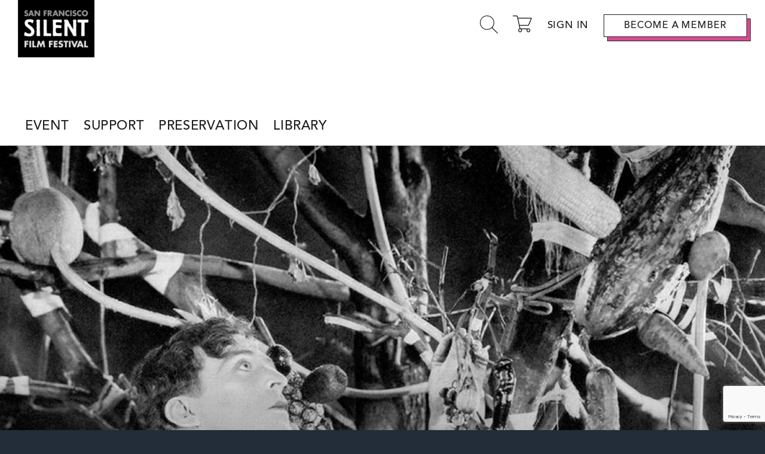

--- FILE ---
content_type: text/html; charset=UTF-8
request_url: https://silentfilm.org/the-amazing-charley-bowers/
body_size: 15198
content:
<!DOCTYPE html>
<html lang="en-US">
<head >
<meta charset="UTF-8" />
<meta name="viewport" content="width=device-width, initial-scale=1" />
<title>The Amazing Charley Bowers</title>
<meta name='robots' content='max-image-preview:large' />
<link rel='dns-prefetch' href='//cdn.jsdelivr.net' />
<link rel='dns-prefetch' href='//fonts.googleapis.com' />
<link rel='dns-prefetch' href='//s.w.org' />
<link rel="alternate" type="application/rss+xml" title="San Francisco Silent Film Festival &raquo; Feed" href="https://silentfilm.org/feed/" />
<link rel="alternate" type="application/rss+xml" title="San Francisco Silent Film Festival &raquo; Comments Feed" href="https://silentfilm.org/comments/feed/" />
<link rel="canonical" href="https://silentfilm.org/the-amazing-charley-bowers/" />
<script type="text/javascript">
window._wpemojiSettings = {"baseUrl":"https:\/\/s.w.org\/images\/core\/emoji\/14.0.0\/72x72\/","ext":".png","svgUrl":"https:\/\/s.w.org\/images\/core\/emoji\/14.0.0\/svg\/","svgExt":".svg","source":{"concatemoji":"https:\/\/silentfilm.org\/wp-includes\/js\/wp-emoji-release.min.js?ver=6.0.11"}};
/*! This file is auto-generated */
!function(e,a,t){var n,r,o,i=a.createElement("canvas"),p=i.getContext&&i.getContext("2d");function s(e,t){var a=String.fromCharCode,e=(p.clearRect(0,0,i.width,i.height),p.fillText(a.apply(this,e),0,0),i.toDataURL());return p.clearRect(0,0,i.width,i.height),p.fillText(a.apply(this,t),0,0),e===i.toDataURL()}function c(e){var t=a.createElement("script");t.src=e,t.defer=t.type="text/javascript",a.getElementsByTagName("head")[0].appendChild(t)}for(o=Array("flag","emoji"),t.supports={everything:!0,everythingExceptFlag:!0},r=0;r<o.length;r++)t.supports[o[r]]=function(e){if(!p||!p.fillText)return!1;switch(p.textBaseline="top",p.font="600 32px Arial",e){case"flag":return s([127987,65039,8205,9895,65039],[127987,65039,8203,9895,65039])?!1:!s([55356,56826,55356,56819],[55356,56826,8203,55356,56819])&&!s([55356,57332,56128,56423,56128,56418,56128,56421,56128,56430,56128,56423,56128,56447],[55356,57332,8203,56128,56423,8203,56128,56418,8203,56128,56421,8203,56128,56430,8203,56128,56423,8203,56128,56447]);case"emoji":return!s([129777,127995,8205,129778,127999],[129777,127995,8203,129778,127999])}return!1}(o[r]),t.supports.everything=t.supports.everything&&t.supports[o[r]],"flag"!==o[r]&&(t.supports.everythingExceptFlag=t.supports.everythingExceptFlag&&t.supports[o[r]]);t.supports.everythingExceptFlag=t.supports.everythingExceptFlag&&!t.supports.flag,t.DOMReady=!1,t.readyCallback=function(){t.DOMReady=!0},t.supports.everything||(n=function(){t.readyCallback()},a.addEventListener?(a.addEventListener("DOMContentLoaded",n,!1),e.addEventListener("load",n,!1)):(e.attachEvent("onload",n),a.attachEvent("onreadystatechange",function(){"complete"===a.readyState&&t.readyCallback()})),(e=t.source||{}).concatemoji?c(e.concatemoji):e.wpemoji&&e.twemoji&&(c(e.twemoji),c(e.wpemoji)))}(window,document,window._wpemojiSettings);
</script>
<style type="text/css">
img.wp-smiley,
img.emoji {
	display: inline !important;
	border: none !important;
	box-shadow: none !important;
	height: 1em !important;
	width: 1em !important;
	margin: 0 0.07em !important;
	vertical-align: -0.1em !important;
	background: none !important;
	padding: 0 !important;
}
</style>
	<link rel='stylesheet' id='atomic-blocks-fontawesome-css'  href='https://silentfilm.org/wp-content/plugins/atomic-blocks/dist/assets/fontawesome/css/all.min.css?ver=1697186676' type='text/css' media='all' />
<link rel='stylesheet' id='wp-block-library-css'  href='https://silentfilm.org/wp-includes/css/dist/block-library/style.min.css?ver=6.0.11' type='text/css' media='all' />
<link rel='stylesheet' id='atomic-blocks-style-css-css'  href='https://silentfilm.org/wp-content/plugins/atomic-blocks/dist/blocks.style.build.css?ver=1697186676' type='text/css' media='all' />
<style id='global-styles-inline-css' type='text/css'>
body{--wp--preset--color--black: #000000;--wp--preset--color--cyan-bluish-gray: #abb8c3;--wp--preset--color--white: #ffffff;--wp--preset--color--pale-pink: #f78da7;--wp--preset--color--vivid-red: #cf2e2e;--wp--preset--color--luminous-vivid-orange: #ff6900;--wp--preset--color--luminous-vivid-amber: #fcb900;--wp--preset--color--light-green-cyan: #7bdcb5;--wp--preset--color--vivid-green-cyan: #00d084;--wp--preset--color--pale-cyan-blue: #8ed1fc;--wp--preset--color--vivid-cyan-blue: #0693e3;--wp--preset--color--vivid-purple: #9b51e0;--wp--preset--gradient--vivid-cyan-blue-to-vivid-purple: linear-gradient(135deg,rgba(6,147,227,1) 0%,rgb(155,81,224) 100%);--wp--preset--gradient--light-green-cyan-to-vivid-green-cyan: linear-gradient(135deg,rgb(122,220,180) 0%,rgb(0,208,130) 100%);--wp--preset--gradient--luminous-vivid-amber-to-luminous-vivid-orange: linear-gradient(135deg,rgba(252,185,0,1) 0%,rgba(255,105,0,1) 100%);--wp--preset--gradient--luminous-vivid-orange-to-vivid-red: linear-gradient(135deg,rgba(255,105,0,1) 0%,rgb(207,46,46) 100%);--wp--preset--gradient--very-light-gray-to-cyan-bluish-gray: linear-gradient(135deg,rgb(238,238,238) 0%,rgb(169,184,195) 100%);--wp--preset--gradient--cool-to-warm-spectrum: linear-gradient(135deg,rgb(74,234,220) 0%,rgb(151,120,209) 20%,rgb(207,42,186) 40%,rgb(238,44,130) 60%,rgb(251,105,98) 80%,rgb(254,248,76) 100%);--wp--preset--gradient--blush-light-purple: linear-gradient(135deg,rgb(255,206,236) 0%,rgb(152,150,240) 100%);--wp--preset--gradient--blush-bordeaux: linear-gradient(135deg,rgb(254,205,165) 0%,rgb(254,45,45) 50%,rgb(107,0,62) 100%);--wp--preset--gradient--luminous-dusk: linear-gradient(135deg,rgb(255,203,112) 0%,rgb(199,81,192) 50%,rgb(65,88,208) 100%);--wp--preset--gradient--pale-ocean: linear-gradient(135deg,rgb(255,245,203) 0%,rgb(182,227,212) 50%,rgb(51,167,181) 100%);--wp--preset--gradient--electric-grass: linear-gradient(135deg,rgb(202,248,128) 0%,rgb(113,206,126) 100%);--wp--preset--gradient--midnight: linear-gradient(135deg,rgb(2,3,129) 0%,rgb(40,116,252) 100%);--wp--preset--duotone--dark-grayscale: url('#wp-duotone-dark-grayscale');--wp--preset--duotone--grayscale: url('#wp-duotone-grayscale');--wp--preset--duotone--purple-yellow: url('#wp-duotone-purple-yellow');--wp--preset--duotone--blue-red: url('#wp-duotone-blue-red');--wp--preset--duotone--midnight: url('#wp-duotone-midnight');--wp--preset--duotone--magenta-yellow: url('#wp-duotone-magenta-yellow');--wp--preset--duotone--purple-green: url('#wp-duotone-purple-green');--wp--preset--duotone--blue-orange: url('#wp-duotone-blue-orange');--wp--preset--font-size--small: 13px;--wp--preset--font-size--medium: 20px;--wp--preset--font-size--large: 36px;--wp--preset--font-size--x-large: 42px;}.has-black-color{color: var(--wp--preset--color--black) !important;}.has-cyan-bluish-gray-color{color: var(--wp--preset--color--cyan-bluish-gray) !important;}.has-white-color{color: var(--wp--preset--color--white) !important;}.has-pale-pink-color{color: var(--wp--preset--color--pale-pink) !important;}.has-vivid-red-color{color: var(--wp--preset--color--vivid-red) !important;}.has-luminous-vivid-orange-color{color: var(--wp--preset--color--luminous-vivid-orange) !important;}.has-luminous-vivid-amber-color{color: var(--wp--preset--color--luminous-vivid-amber) !important;}.has-light-green-cyan-color{color: var(--wp--preset--color--light-green-cyan) !important;}.has-vivid-green-cyan-color{color: var(--wp--preset--color--vivid-green-cyan) !important;}.has-pale-cyan-blue-color{color: var(--wp--preset--color--pale-cyan-blue) !important;}.has-vivid-cyan-blue-color{color: var(--wp--preset--color--vivid-cyan-blue) !important;}.has-vivid-purple-color{color: var(--wp--preset--color--vivid-purple) !important;}.has-black-background-color{background-color: var(--wp--preset--color--black) !important;}.has-cyan-bluish-gray-background-color{background-color: var(--wp--preset--color--cyan-bluish-gray) !important;}.has-white-background-color{background-color: var(--wp--preset--color--white) !important;}.has-pale-pink-background-color{background-color: var(--wp--preset--color--pale-pink) !important;}.has-vivid-red-background-color{background-color: var(--wp--preset--color--vivid-red) !important;}.has-luminous-vivid-orange-background-color{background-color: var(--wp--preset--color--luminous-vivid-orange) !important;}.has-luminous-vivid-amber-background-color{background-color: var(--wp--preset--color--luminous-vivid-amber) !important;}.has-light-green-cyan-background-color{background-color: var(--wp--preset--color--light-green-cyan) !important;}.has-vivid-green-cyan-background-color{background-color: var(--wp--preset--color--vivid-green-cyan) !important;}.has-pale-cyan-blue-background-color{background-color: var(--wp--preset--color--pale-cyan-blue) !important;}.has-vivid-cyan-blue-background-color{background-color: var(--wp--preset--color--vivid-cyan-blue) !important;}.has-vivid-purple-background-color{background-color: var(--wp--preset--color--vivid-purple) !important;}.has-black-border-color{border-color: var(--wp--preset--color--black) !important;}.has-cyan-bluish-gray-border-color{border-color: var(--wp--preset--color--cyan-bluish-gray) !important;}.has-white-border-color{border-color: var(--wp--preset--color--white) !important;}.has-pale-pink-border-color{border-color: var(--wp--preset--color--pale-pink) !important;}.has-vivid-red-border-color{border-color: var(--wp--preset--color--vivid-red) !important;}.has-luminous-vivid-orange-border-color{border-color: var(--wp--preset--color--luminous-vivid-orange) !important;}.has-luminous-vivid-amber-border-color{border-color: var(--wp--preset--color--luminous-vivid-amber) !important;}.has-light-green-cyan-border-color{border-color: var(--wp--preset--color--light-green-cyan) !important;}.has-vivid-green-cyan-border-color{border-color: var(--wp--preset--color--vivid-green-cyan) !important;}.has-pale-cyan-blue-border-color{border-color: var(--wp--preset--color--pale-cyan-blue) !important;}.has-vivid-cyan-blue-border-color{border-color: var(--wp--preset--color--vivid-cyan-blue) !important;}.has-vivid-purple-border-color{border-color: var(--wp--preset--color--vivid-purple) !important;}.has-vivid-cyan-blue-to-vivid-purple-gradient-background{background: var(--wp--preset--gradient--vivid-cyan-blue-to-vivid-purple) !important;}.has-light-green-cyan-to-vivid-green-cyan-gradient-background{background: var(--wp--preset--gradient--light-green-cyan-to-vivid-green-cyan) !important;}.has-luminous-vivid-amber-to-luminous-vivid-orange-gradient-background{background: var(--wp--preset--gradient--luminous-vivid-amber-to-luminous-vivid-orange) !important;}.has-luminous-vivid-orange-to-vivid-red-gradient-background{background: var(--wp--preset--gradient--luminous-vivid-orange-to-vivid-red) !important;}.has-very-light-gray-to-cyan-bluish-gray-gradient-background{background: var(--wp--preset--gradient--very-light-gray-to-cyan-bluish-gray) !important;}.has-cool-to-warm-spectrum-gradient-background{background: var(--wp--preset--gradient--cool-to-warm-spectrum) !important;}.has-blush-light-purple-gradient-background{background: var(--wp--preset--gradient--blush-light-purple) !important;}.has-blush-bordeaux-gradient-background{background: var(--wp--preset--gradient--blush-bordeaux) !important;}.has-luminous-dusk-gradient-background{background: var(--wp--preset--gradient--luminous-dusk) !important;}.has-pale-ocean-gradient-background{background: var(--wp--preset--gradient--pale-ocean) !important;}.has-electric-grass-gradient-background{background: var(--wp--preset--gradient--electric-grass) !important;}.has-midnight-gradient-background{background: var(--wp--preset--gradient--midnight) !important;}.has-small-font-size{font-size: var(--wp--preset--font-size--small) !important;}.has-medium-font-size{font-size: var(--wp--preset--font-size--medium) !important;}.has-large-font-size{font-size: var(--wp--preset--font-size--large) !important;}.has-x-large-font-size{font-size: var(--wp--preset--font-size--x-large) !important;}
</style>
<link rel='stylesheet' id='megamenu-css'  href='https://silentfilm.org/wp-content/uploads/maxmegamenu/style.css?ver=2f877c' type='text/css' media='all' />
<link rel='stylesheet' id='dashicons-css'  href='https://silentfilm.org/wp-includes/css/dashicons.min.css?ver=6.0.11' type='text/css' media='all' />
<link rel='stylesheet' id='megamenu-genericons-css'  href='https://silentfilm.org/wp-content/plugins/megamenu-pro/icons/genericons/genericons/genericons.css?ver=1.9.1' type='text/css' media='all' />
<link rel='stylesheet' id='megamenu-fontawesome-css'  href='https://silentfilm.org/wp-content/plugins/megamenu-pro/icons/fontawesome/css/font-awesome.min.css?ver=1.9.1' type='text/css' media='all' />
<link rel='stylesheet' id='megamenu-fontawesome5-css'  href='https://silentfilm.org/wp-content/plugins/megamenu-pro/icons/fontawesome5/css/all.min.css?ver=1.9.1' type='text/css' media='all' />
<link rel='stylesheet' id='search-filter-plugin-styles-css'  href='https://silentfilm.org/wp-content/plugins/search-filter-pro/public/assets/css/search-filter.min.css?ver=2.4.6' type='text/css' media='all' />
<link rel='stylesheet' id='google-fonts-css'  href='//fonts.googleapis.com/css?family=Montserrat%3A600%7CHind%3A400&#038;ver=1.1.4' type='text/css' media='all' />
<link rel='stylesheet' id='fancybox-css'  href='//cdn.jsdelivr.net/gh/fancyapps/fancybox@3.5.7/dist/jquery.fancybox.min.css?ver=1.1.4' type='text/css' media='all' />
<link rel='stylesheet' id='business-pro-icons-css'  href='https://silentfilm.org/wp-content/themes/business-pro-theme/assets/styles/min/line-awesome.min.css?ver=1.1.4' type='text/css' media='all' />
<link rel='stylesheet' id='custom-css'  href='https://silentfilm.org/wp-content/themes/business-pro-theme/assets/styles/custom.css?ver=1.0.36' type='text/css' media='all' />
<link rel='stylesheet' id='business-pro-theme-css'  href='https://silentfilm.org/wp-content/themes/business-pro-theme/style.css?ver=1.1.4' type='text/css' media='all' />
<style id='business-pro-theme-inline-css' type='text/css'>
button.accent,.button.accent,button.accent:hover,.button.accent:hover,button.accent:focus,.button.accent:focus,.menu-item.button>a>span,.archive-pagination a:hover,.archive-pagination a:focus,.archive-pagination .active a,.pricing-table .featured .button,.pricing-table .featured button,.archive-pagination a:hover,.archive-pagination .active a,.front-page-3 .widget_custom_html:first-of-type hr,.front-page-5 .widget_custom_html:first-of-type hr{background-color:#000}.front-page-2 .fa{color:#000}.hero-section:before,.front-page-4:before,.before-footer:before{background-color:rgba(0,0,0,0.6)}.wp-custom-logo .title-area{max-width:115px}
</style>
<script type='text/javascript' src='https://silentfilm.org/wp-includes/js/jquery/jquery.min.js?ver=3.6.0' id='jquery-core-js'></script>
<script type='text/javascript' src='https://silentfilm.org/wp-includes/js/jquery/jquery-migrate.min.js?ver=3.3.2' id='jquery-migrate-js'></script>
<script type='text/javascript' id='search-filter-plugin-build-js-extra'>
/* <![CDATA[ */
var SF_LDATA = {"ajax_url":"https:\/\/silentfilm.org\/wp-admin\/admin-ajax.php","home_url":"https:\/\/silentfilm.org\/"};
/* ]]> */
</script>
<script type='text/javascript' src='https://silentfilm.org/wp-content/plugins/search-filter-pro/public/assets/js/search-filter-build.min.js?ver=2.4.6' id='search-filter-plugin-build-js'></script>
<script type='text/javascript' src='https://silentfilm.org/wp-content/plugins/search-filter-pro/public/assets/js/chosen.jquery.min.js?ver=2.4.6' id='search-filter-plugin-chosen-js'></script>
<link rel="https://api.w.org/" href="https://silentfilm.org/wp-json/" /><link rel="alternate" type="application/json" href="https://silentfilm.org/wp-json/wp/v2/posts/846" /><link rel="EditURI" type="application/rsd+xml" title="RSD" href="https://silentfilm.org/xmlrpc.php?rsd" />
<link rel="alternate" type="application/json+oembed" href="https://silentfilm.org/wp-json/oembed/1.0/embed?url=https%3A%2F%2Fsilentfilm.org%2Fthe-amazing-charley-bowers%2F" />
<link rel="alternate" type="text/xml+oembed" href="https://silentfilm.org/wp-json/oembed/1.0/embed?url=https%3A%2F%2Fsilentfilm.org%2Fthe-amazing-charley-bowers%2F&#038;format=xml" />
<style type="text/css"> .enews .screenread {
	height: 1px;
    left: -1000em;
    overflow: hidden;
    position: absolute;
    top: -1000em;
    width: 1px; } </style><!-- Global site tag (gtag.js) - Google Analytics -->
<script async src="https://www.googletagmanager.com/gtag/js?id=UA-144556200-1"></script>
<script>
  window.dataLayer = window.dataLayer || [];
  function gtag(){dataLayer.push(arguments);}
  gtag('js', new Date());

  gtag('config', 'UA-144556200-1');
</script><style type="text/css">.recentcomments a{display:inline !important;padding:0 !important;margin:0 !important;}</style><style id="hero-section" type="text/css">.hero-section{background-image:url(https://silentfilm.org/wp-content/uploads/2020/01/Amazing-Charley-Bowers-1280x720.jpg)}</style>
<link rel="icon" href="https://silentfilm.org/wp-content/uploads/2020/01/cropped-SFSFF_FAVICON-32x32.png" sizes="32x32" />
<link rel="icon" href="https://silentfilm.org/wp-content/uploads/2020/01/cropped-SFSFF_FAVICON-192x192.png" sizes="192x192" />
<link rel="apple-touch-icon" href="https://silentfilm.org/wp-content/uploads/2020/01/cropped-SFSFF_FAVICON-180x180.png" />
<meta name="msapplication-TileImage" content="https://silentfilm.org/wp-content/uploads/2020/01/cropped-SFSFF_FAVICON-270x270.png" />
<style type="text/css">/** Mega Menu CSS: fs **/</style>
</head>
<body class="post-template-default single single-post postid-846 single-format-standard wp-custom-logo mega-menu-primary mega-menu-footer custom-header full-width-content genesis-breadcrumbs-hidden genesis-footer-widgets-visible has-fixed-header no-js" itemscope itemtype="https://schema.org/WebPage"><svg xmlns="http://www.w3.org/2000/svg" viewBox="0 0 0 0" width="0" height="0" focusable="false" role="none" style="visibility: hidden; position: absolute; left: -9999px; overflow: hidden;" ><defs><filter id="wp-duotone-dark-grayscale"><feColorMatrix color-interpolation-filters="sRGB" type="matrix" values=" .299 .587 .114 0 0 .299 .587 .114 0 0 .299 .587 .114 0 0 .299 .587 .114 0 0 " /><feComponentTransfer color-interpolation-filters="sRGB" ><feFuncR type="table" tableValues="0 0.498039215686" /><feFuncG type="table" tableValues="0 0.498039215686" /><feFuncB type="table" tableValues="0 0.498039215686" /><feFuncA type="table" tableValues="1 1" /></feComponentTransfer><feComposite in2="SourceGraphic" operator="in" /></filter></defs></svg><svg xmlns="http://www.w3.org/2000/svg" viewBox="0 0 0 0" width="0" height="0" focusable="false" role="none" style="visibility: hidden; position: absolute; left: -9999px; overflow: hidden;" ><defs><filter id="wp-duotone-grayscale"><feColorMatrix color-interpolation-filters="sRGB" type="matrix" values=" .299 .587 .114 0 0 .299 .587 .114 0 0 .299 .587 .114 0 0 .299 .587 .114 0 0 " /><feComponentTransfer color-interpolation-filters="sRGB" ><feFuncR type="table" tableValues="0 1" /><feFuncG type="table" tableValues="0 1" /><feFuncB type="table" tableValues="0 1" /><feFuncA type="table" tableValues="1 1" /></feComponentTransfer><feComposite in2="SourceGraphic" operator="in" /></filter></defs></svg><svg xmlns="http://www.w3.org/2000/svg" viewBox="0 0 0 0" width="0" height="0" focusable="false" role="none" style="visibility: hidden; position: absolute; left: -9999px; overflow: hidden;" ><defs><filter id="wp-duotone-purple-yellow"><feColorMatrix color-interpolation-filters="sRGB" type="matrix" values=" .299 .587 .114 0 0 .299 .587 .114 0 0 .299 .587 .114 0 0 .299 .587 .114 0 0 " /><feComponentTransfer color-interpolation-filters="sRGB" ><feFuncR type="table" tableValues="0.549019607843 0.988235294118" /><feFuncG type="table" tableValues="0 1" /><feFuncB type="table" tableValues="0.717647058824 0.254901960784" /><feFuncA type="table" tableValues="1 1" /></feComponentTransfer><feComposite in2="SourceGraphic" operator="in" /></filter></defs></svg><svg xmlns="http://www.w3.org/2000/svg" viewBox="0 0 0 0" width="0" height="0" focusable="false" role="none" style="visibility: hidden; position: absolute; left: -9999px; overflow: hidden;" ><defs><filter id="wp-duotone-blue-red"><feColorMatrix color-interpolation-filters="sRGB" type="matrix" values=" .299 .587 .114 0 0 .299 .587 .114 0 0 .299 .587 .114 0 0 .299 .587 .114 0 0 " /><feComponentTransfer color-interpolation-filters="sRGB" ><feFuncR type="table" tableValues="0 1" /><feFuncG type="table" tableValues="0 0.278431372549" /><feFuncB type="table" tableValues="0.592156862745 0.278431372549" /><feFuncA type="table" tableValues="1 1" /></feComponentTransfer><feComposite in2="SourceGraphic" operator="in" /></filter></defs></svg><svg xmlns="http://www.w3.org/2000/svg" viewBox="0 0 0 0" width="0" height="0" focusable="false" role="none" style="visibility: hidden; position: absolute; left: -9999px; overflow: hidden;" ><defs><filter id="wp-duotone-midnight"><feColorMatrix color-interpolation-filters="sRGB" type="matrix" values=" .299 .587 .114 0 0 .299 .587 .114 0 0 .299 .587 .114 0 0 .299 .587 .114 0 0 " /><feComponentTransfer color-interpolation-filters="sRGB" ><feFuncR type="table" tableValues="0 0" /><feFuncG type="table" tableValues="0 0.647058823529" /><feFuncB type="table" tableValues="0 1" /><feFuncA type="table" tableValues="1 1" /></feComponentTransfer><feComposite in2="SourceGraphic" operator="in" /></filter></defs></svg><svg xmlns="http://www.w3.org/2000/svg" viewBox="0 0 0 0" width="0" height="0" focusable="false" role="none" style="visibility: hidden; position: absolute; left: -9999px; overflow: hidden;" ><defs><filter id="wp-duotone-magenta-yellow"><feColorMatrix color-interpolation-filters="sRGB" type="matrix" values=" .299 .587 .114 0 0 .299 .587 .114 0 0 .299 .587 .114 0 0 .299 .587 .114 0 0 " /><feComponentTransfer color-interpolation-filters="sRGB" ><feFuncR type="table" tableValues="0.780392156863 1" /><feFuncG type="table" tableValues="0 0.949019607843" /><feFuncB type="table" tableValues="0.352941176471 0.470588235294" /><feFuncA type="table" tableValues="1 1" /></feComponentTransfer><feComposite in2="SourceGraphic" operator="in" /></filter></defs></svg><svg xmlns="http://www.w3.org/2000/svg" viewBox="0 0 0 0" width="0" height="0" focusable="false" role="none" style="visibility: hidden; position: absolute; left: -9999px; overflow: hidden;" ><defs><filter id="wp-duotone-purple-green"><feColorMatrix color-interpolation-filters="sRGB" type="matrix" values=" .299 .587 .114 0 0 .299 .587 .114 0 0 .299 .587 .114 0 0 .299 .587 .114 0 0 " /><feComponentTransfer color-interpolation-filters="sRGB" ><feFuncR type="table" tableValues="0.650980392157 0.403921568627" /><feFuncG type="table" tableValues="0 1" /><feFuncB type="table" tableValues="0.447058823529 0.4" /><feFuncA type="table" tableValues="1 1" /></feComponentTransfer><feComposite in2="SourceGraphic" operator="in" /></filter></defs></svg><svg xmlns="http://www.w3.org/2000/svg" viewBox="0 0 0 0" width="0" height="0" focusable="false" role="none" style="visibility: hidden; position: absolute; left: -9999px; overflow: hidden;" ><defs><filter id="wp-duotone-blue-orange"><feColorMatrix color-interpolation-filters="sRGB" type="matrix" values=" .299 .587 .114 0 0 .299 .587 .114 0 0 .299 .587 .114 0 0 .299 .587 .114 0 0 " /><feComponentTransfer color-interpolation-filters="sRGB" ><feFuncR type="table" tableValues="0.0980392156863 1" /><feFuncG type="table" tableValues="0 0.662745098039" /><feFuncB type="table" tableValues="0.847058823529 0.419607843137" /><feFuncA type="table" tableValues="1 1" /></feComponentTransfer><feComposite in2="SourceGraphic" operator="in" /></filter></defs></svg>    <script>
        //<![CDATA[
        (function () {
            var c = document.body.classList;
            c.remove('no-js');
            c.add('js');
        })();
        //]]>
    </script>
	<div class="site-container"><ul class="genesis-skip-link"><li><a href="#genesis-nav-primary" class="screen-reader-shortcut"> Skip to primary navigation</a></li><li><a href="#genesis-content" class="screen-reader-shortcut"> Skip to main content</a></li><li><a href="#genesis-footer-widgets" class="screen-reader-shortcut"> Skip to footer</a></li></ul><header class="site-header fixed" itemscope itemtype="https://schema.org/WPHeader"><div class="wrap"><div class="title-area"><a href="https://silentfilm.org/" class="custom-logo-link" rel="home"><img width="344" height="258" src="https://silentfilm.org/wp-content/uploads/2019/10/sfsff_logo-1.png" class="custom-logo" alt="San Francisco Silent Film Festival" srcset="https://silentfilm.org/wp-content/uploads/2019/10/sfsff_logo-1.png 344w, https://silentfilm.org/wp-content/uploads/2019/10/sfsff_logo-1-300x225.png 300w" sizes="(max-width: 344px) 100vw, 344px" /></a><p class="site-title" itemprop="headline"><a href="https://silentfilm.org/">San Francisco Silent Film Festival</a></p><p class="site-description" itemprop="description">The San Francisco Silent Film Festival is a nonprofit organization dedicated to educating the public about silent film as an art form and as a culturally valuable historical record.</p></div><nav class="nav-primary" aria-label="Main" itemscope itemtype="https://schema.org/SiteNavigationElement" id="genesis-nav-primary"><div class="wrap"><div id="mega-menu-wrap-primary" class="mega-menu-wrap"><div class="mega-menu-toggle"><div class="mega-toggle-blocks-left"></div><div class="mega-toggle-blocks-center"></div><div class="mega-toggle-blocks-right"><div class='mega-toggle-block mega-menu-toggle-block mega-toggle-block-1' id='mega-toggle-block-1' tabindex='0'><span class='mega-toggle-label' role='button' aria-expanded='false'><span class='mega-toggle-label-closed'>MENU</span><span class='mega-toggle-label-open'>MENU</span></span></div></div></div><ul id="mega-menu-primary" class="mega-menu max-mega-menu mega-menu-horizontal mega-no-js" data-event="click" data-effect="fade_up" data-effect-speed="200" data-effect-mobile="disabled" data-effect-speed-mobile="0" data-mobile-force-width="false" data-second-click="go" data-document-click="collapse" data-vertical-behaviour="standard" data-breakpoint="600" data-unbind="true"><li class='mega-menu-item mega-menu-item-type-custom mega-menu-item-object-custom mega-menu-item-has-children mega-menu-megamenu mega-align-bottom-left mega-menu-megamenu mega-menu-item-6276' id='mega-menu-item-6276'><a class="mega-menu-link" aria-haspopup="true" aria-expanded="false" tabindex="0">Event<span class="mega-indicator"></span></a>
<ul class="mega-sub-menu">
<li class='mega-menu-item mega-menu-item-type-post_type mega-menu-item-object-event mega-menu-columns-1-of-6 mega-menu-item-6651' id='mega-menu-item-6651'><a class="mega-menu-link" href="https://silentfilm.org/event/clara-bow-in-it/">Clara Bow in “IT” - March 22</a></li><li class='mega-menu-item mega-menu-item-type-post_type mega-menu-item-object-page mega-menu-columns-1-of-6 mega-menu-item-6659' id='mega-menu-item-6659'><a class="mega-menu-link" href="https://silentfilm.org/festival-2026/">Festival 2026</a></li></ul>
</li><li class='mega-menu-item mega-menu-item-type-post_type mega-menu-item-object-page mega-menu-item-has-children mega-align-bottom-left mega-menu-flyout mega-hide-arrow mega-disable-link mega-menu-item-82' id='mega-menu-item-82'><a class="mega-menu-link" tabindex="0" aria-haspopup="true" aria-expanded="false" role="button">Support<span class="mega-indicator"></span></a>
<ul class="mega-sub-menu">
<li class='mega-nav-header mega-menu-item mega-menu-item-type-custom mega-menu-item-object-custom mega-disable-link mega-menu-item-60 nav-header' id='mega-menu-item-60'><a class="mega-menu-link" tabindex="0">SUPPORT SFSFF</a></li><li class='mega-menu-item mega-menu-item-type-post_type mega-menu-item-object-page mega-menu-item-5293' id='mega-menu-item-5293'><a class="mega-menu-link" href="https://silentfilm.org/support-sfsff/">Ways to Support</a></li><li class='mega-menu-item mega-menu-item-type-custom mega-menu-item-object-custom mega-menu-item-5294' id='mega-menu-item-5294'><a class="mega-menu-link" href="https://silentfilm.org/wp-content/uploads/2024/02/Executive-Director-letter.pdf">Letter from the Director</a></li><li class='mega-menu-item mega-menu-item-type-post_type mega-menu-item-object-page mega-menu-item-5295' id='mega-menu-item-5295'><a class="mega-menu-link" href="https://silentfilm.org/support/grantorsandsponsors/">Grantors and Sponsors</a></li></ul>
</li><li class='mega-menu-item mega-menu-item-type-post_type mega-menu-item-object-page mega-menu-item-has-children mega-align-bottom-left mega-menu-flyout mega-menu-item-6275' id='mega-menu-item-6275'><a class="mega-menu-link" href="https://silentfilm.org/preservations/" aria-haspopup="true" aria-expanded="false" tabindex="0">Preservation<span class="mega-indicator"></span></a>
<ul class="mega-sub-menu">
<li class='mega-menu-item mega-menu-item-type-custom mega-menu-item-object-custom mega-menu-item-6284' id='mega-menu-item-6284'><a class="mega-menu-link" href="https://silentfilm.org/preservations/">The SFSFF Collection</a></li><li class='mega-menu-item mega-menu-item-type-custom mega-menu-item-object-custom mega-menu-item-6285' id='mega-menu-item-6285'><a class="mega-menu-link" href="https://silentfilm.org/filmloans/">Film Loan Applications</a></li></ul>
</li><li class='mega-menu-item mega-menu-item-type-custom mega-menu-item-object-custom mega-menu-item-has-children mega-align-bottom-left mega-menu-flyout mega-menu-item-6286' id='mega-menu-item-6286'><a class="mega-menu-link" href="#" aria-haspopup="true" aria-expanded="false" tabindex="0">Library<span class="mega-indicator"></span></a>
<ul class="mega-sub-menu">
<li class='mega-menu-item mega-menu-item-type-custom mega-menu-item-object-custom mega-menu-item-6287' id='mega-menu-item-6287'><a class="mega-menu-link" href="https://silentfilm.org/library/">Browse the Library</a></li><li class='mega-menu-item mega-menu-item-type-custom mega-menu-item-object-custom mega-menu-item-6288' id='mega-menu-item-6288'><a class="mega-menu-link" href="https://silentfilm.org/category/musician/">Our Musicians</a></li><li class='mega-menu-item mega-menu-item-type-custom mega-menu-item-object-custom mega-menu-item-6289' id='mega-menu-item-6289'><a class="mega-menu-link" href="https://silentfilm.org/screening-room/">Screening Room</a></li><li class='mega-menu-item mega-menu-item-type-custom mega-menu-item-object-custom mega-menu-item-6290' id='mega-menu-item-6290'><a class="mega-menu-link" href="https://silentfilm.org/events/">Event Archive</a></li></ul>
</li></ul></div></div></nav><div class="widget-area header-widget-area"><div class="header-right">
			<div class="header-search-icon"><i class="sicon-search"></i></div>
				<a class="header-cart-icon"
			data-src="https://tickets.silentfilm.org/WebSales/pages/ViewBasket.aspx?epgguid=d9133282-4896-49aa-be18-b053ee8cefc3&"
			data-fancybox
			data-type="iframe"

			data-options="{'caption': 'Use your browser back and forward button if you need to get back to a previous screen.'}"
			href="javascript:;"
		>
			<i class="sicon-cart"></i>
			<span class="cart-count"></span>
		</a>
			<a class="account-link"
			data-src="https://tickets.silentfilm.org/websales/pages/CustomerManagement.aspx?epgguid=d9133282-4896-49aa-be18-b053ee8cefc3&"
			data-fancybox
			data-type="iframe"
			href="javascript:;"
			data-options="{'caption': 'Use your browser back and forward button if you need to get back to a previous screen.'}"
		>
		</a>
				<a 	class="signin-out-link"
					data-src="https://tickets.silentfilm.org/WebSales/pages/login.aspx?ReturnUrl=%2fwebsales%2fpages%2fCustomerManagement.aspx%3fepgguid%3ddb04f21c-aba9-4e76-8194-5a8f01a6ddb0%26%26&epgguid=db04f21c-aba9-4e76-8194-5a8f01a6ddb0&&"
					data-fancybox
					data-type="iframe"
					data-options="{'caption': 'Use your browser back and forward button if you need to get back to a previous screen.'}"
					href="javascript:;"
			>
				Sign In
			</a>
				<a href="https://silentfilm.org/membership/" class="outline-shadowed-button"><span>Become a Member</span></a>
	</div>
<div class="header-mobile-account-link">

		<a 	class="signin-out-link"
				data-src="https://tickets.silentfilm.org/WebSales/pages/login.aspx?ReturnUrl=%2fwebsales%2fpages%2fCustomerManagement.aspx%3fepgguid%3ddb04f21c-aba9-4e76-8194-5a8f01a6ddb0%26%26&epgguid=db04f21c-aba9-4e76-8194-5a8f01a6ddb0&&"
				data-fancybox
				data-type="iframe"
				href="javascript:;"
				data-options="{'caption': 'Use your browser back and forward button if you need to get back to a previous screen.'}"
		>
			Sign In
		</a>

</div><div class="header-search-form-wrapper">
	<div class="container">
		<div class="header-search-form">
			<form class="search-form" method="get" action="https://silentfilm.org/" role="search" itemprop="potentialAction" itemscope itemtype="https://schema.org/SearchAction"><label class="search-form-label screen-reader-text" for="searchform-1">Search this website</label><input class="search-form-input" type="search" name="s" id="searchform-1" placeholder="Search this website" itemprop="query-input"><input class="search-form-submit" type="submit" value="Search"><meta content="https://silentfilm.org/?s={s}" itemprop="target"></form>			<div class="header-search-close"></div>
		</div>
	</div>
</div></div></div></header><div class="site-inner"><div class="single-post-hero-image"><img src="https://silentfilm.org/wp-content/uploads/2020/01/Amazing-Charley-Bowers.jpg" /></div><div class="content-sidebar-wrap"><main class="content" id="genesis-content"><div class="single-post-wrapper">
	<div class="single-post-header">
		<div class="single-post-header-meta">
			<ul><li>Essay</li><li>Festival 2015</li>		</div>
		<h1>The Amazing Charley Bowers</h1>
		<div class="single-post-author">Essay by Sean Axmaker</div>
	</div>
	<div class="single-post-body"><p><strong>A WILD ROOMER</strong>, USA, 1926  Charley, a brilliant inventor, has forty-eight hours to make a convincing demonstration of his newest machine in order to collect an inheritance from his father. <strong>NOW YOU TELL ONE</strong>, USA, 1926 The liars’ club meets to vote on who can tell the most unbelievable story. Along comes Charley, the brilliant inventor of a universal grafting process, whose story takes the cake. <strong>MANY A SLIP</strong>, USA, 1927 Charley decides to invent an anti-skid banana peel. <strong>THERE IT IS</strong>, USA, 1928 Charley is a detective from Scotland Yard sent to America to solve the mystery of a haunted house.<br />
<strong>Print Source </strong>Lobster Films</p>
<p>Sometime in the mid-1960s, French film archivist and historian Raymond Borde of the Toulouse Cinémathèque stumbled across three silent shorts that showcased a talent he had never heard of before. There were no credits on the films, merely the name “Bricolo” on the canisters, and they featured elaborate and imaginative stop-motion sequences unlike anything he had seen in American slapstick comedy. These were films that “take on a disorderly life of their own, obeying nothing but the logic of a dream,” wrote Borde in his 1967 article “Le mystère Bricolo,” which announced the discovery and called upon fellow archivists and historians to share any information they had. But no one recognized Bricolo, whose straight-faced curiosity recalled Buster Keaton and childlike innocence suggested Harry Langdon. Borde finally cracked the mystery while reading through a film directory from 1928 and seeing an ad promoting the films of Bricolo, a.k.a. Charley Bowers.</p>
<p>Who is Charley Bowers and why isn’t he better known? Cartoonist, animator, director, and, for a brief period, silent movie comic, Bowers created some of the most imaginative, idiosyncratic, and surreal short comedies of the 1920s. His French screen moniker Bricolo is an inspired shorthand for a filmmaker who applied the art of bricolage to slapstick surrealism, cobbling together animated wonders from gears and gizmos, household objects, and junkyard bric-a-brac, and creating funny Frankenstein marriages of the biological and mechanical. Yet he received little critical attention at the time. His most admiring notice came from French surrealist André Breton who saw his sound debut seven years after its release and wrote: “In 1937, <em>It’s a Bird</em> took us away, for the first time, our eyes opened to the dull sensory distinction of reality and legend, to the heart of the black star.” By then Bowers was in poor health and supporting himself as a cartoonist and illustrator, while periodically working as an animator on films like <em>Pete Roleum</em> and his <em>Cousins</em> (1937), an industrial short made for the oil industry by director Joseph Losey. He died in 1946 at the age of fifty-seven, all but forgotten by Hollywood.</p>
<p>More than forty years after his rediscovery, Bowers remains an enigma with a biography wrapped in myth and tall tales. What is known of his early years is largely conjecture, informed by fanciful studio press releases and Bowers’s even less reliable accounts. According to these anecdotes, he’s the son of a countess, learned to walk a tightrope at the age of five, was kidnapped by circus gypsies at six, and worked variously as a bronco buster, jockey, cowboy, horse trainer, and circus acrobat before an injury grounded him. What can be confirmed (thanks in large part to research by film scholar and historian Rob King) is that he worked as a newspaper cartoonist, which led to a career as an animator on early cartoon series such as <em>The Katzenjammer Kids</em> and <em>Bringing Up Father</em>. In 1916 he was put in charge of the <em>Mutt and Jeff</em> series and wrote, produced, and directed more than two hundred cartoons between 1916 and 1926.</p>
<p>Sometime in the 1920s he began experimenting with puppet animation and stop-motion techniques and, in 1926, he left <em>Mutt and Jeff</em> and began a partnership with cinematographer Harold L. Muller. There’s even less information (reliable or not) available on Muller, a British émigré who had been, according to his entry in the Motion Picture Studio Directory (1923–1924), experimenting with early color film and synchronized sound technologies before teaming up with Bowers. Together they created eighteen live-action shorts with what we can only guess is enviable creative freedom. Bowers is generally assumed to be the creative force with Muller as director of photography and quite likely technical supervisor, but Muller is variously credited as director, writer, and producer throughout their collaboration. Bowers was also the star and he transformed himself into a silent comic without the training that shaped the great performers. It’s no surprise that he lacks the physical polish and comic timing of his contemporaries but he’s perfectly appealing as a plucky, energetic hero willing to try anything in the name of scientific inquiry. And while he received top billing in these films, they were really a showcase for his animated creations.</p>
<p>Bowers sold himself as an inventor as much as filmmaker and silent comic—in the 1930 U.S. Census report, after nearly two decades in the movie business, he listed his official occupation as inventor—and proclaimed himself the creator of the exclusive “Bowers Process.” The official-sounding term aside, it’s merely a catchy brand name for a combination of stop-motion animation and optical techniques used to marry effects with live-action footage. Call it cinematic ballyhoo, a handy gimmick to convince audiences that his films rely on some exclusive technology, but Bowers had the chops to pull off the illusion. Walt Disney combined actors and hand-drawn animation in the fanciful Alice shorts, but no one was bringing physical objects to life and unleashing them in the material world the way Bowers did.</p>
<p>Like Buster Keaton’s films, Bowers’s films share a fascination with machines and technology. But where Keaton took an engineer’s delight in the operations and mechanical possibilities of steam engines and paddle boats, Bowers applied the limitless imagination of a cartoonist and the tools of stop-motion animation to push the conceptual possibilities of his devices beyond the limitations of physics and into the realm of fantasy. Bowers liked to play inventors on-screen as well, the visionary creator whipping up the impossible out of elaborate machines and miracle concoctions. In 1926’s <em>Egged On</em>, a basket of his experimental “unbreakable” eggs hatch into miniature Tin Lizzies and putter over to their mommy Ford like chicks to a mother hen, and he grows full-sized felines from a pussy willow branch in <em>Now You Tell One</em>. Objects don’t simply come to life, they transform and mutate and evolve into visual puns and cartoonish impossibilities. His crazy contraptions have been compared to Rube Goldberg. But where Goldberg created absurdly elaborate constructions to accomplish mundane tasks, Bowers imagines the impossible and sets about making it possible, whether it’s a machine to take care of household chores in A Wild Roomer or isolating the “slippery” germ during his search for the no-slip banana peel in Many a Slip. He’s the inventor as magician and fabulist, and in <em>There It Is</em>, playing a Scotland Yard detective investigating a haunted house, he’s the logician faced with anarchy and chaos.<br />
A number of his early cartoons have been saved (you can find some of his <em>Mutt and Jeff </em>cartoons on YouTube) but only about half the live-action films he created have been found (mostly in Europe), rescued, and preserved. As an independent making shorts both for FBO, which merged with Keith-Albee-Orpheum to form RKO and neglected its silent film library in the transition to sound, and Educational Pictures, which went bust and was sold off its assets in the late 1930s, Bowers had no studio to protect his legacy and no champions to promote his cause, at least until Borde stumbled across that can of old prints and identified the artist as a subject for further study. That study continues.</p>
<p><strong>Presented at the SFSFF 2015 with live music by Serge Bromberg</strong></p>
</div>
				<div class="preservation-details-wrapper">
			<div class="preservation-details-inner-left"></div>
			<div class="preservation-details-inner-right">
				<div class="preservation-details-title"><h2>Details</h2></div>
				<div class="preservation-details-table">
											<div class="preservation-details-row"><strong>Year</strong>1926 - 1928</div>
									</div>
			</div>
		</div>
	</div></main></div></div><footer class="site-footer" itemscope itemtype="https://schema.org/WPFooter"><div class="wrap"><div class="footer-widgets" id="genesis-footer-widgets"><h2 class="genesis-sidebar-title screen-reader-text">Footer</h2><div class="wrap"><div class="widget-area footer-widgets-1 footer-widget-area"><section id="text-5" class="widget widget_text one-half first"><div class="widget-wrap"><h3 class="widgettitle widget-title">How can we help?</h3>
			<div class="textwidget"></div>
		</div></section>
<section id="custom_html-7" class="widget_text widget widget_custom_html one-half"><div class="widget_text widget-wrap"><div class="textwidget custom-html-widget"><a href="mailto:info@silentfilm.org">info@silentfilm.org</a>
<a href="tel:415-777-4908">415-777-4908</a></div></div></section>
</div></div></div></div></footer><nav class="nav-footer"><div id="mega-menu-wrap-footer" class="mega-menu-wrap"><div class="mega-menu-toggle"><div class="mega-toggle-blocks-left"></div><div class="mega-toggle-blocks-center"></div><div class="mega-toggle-blocks-right"><div class='mega-toggle-block mega-menu-toggle-block mega-toggle-block-1' id='mega-toggle-block-1' tabindex='0'><span class='mega-toggle-label' role='button' aria-expanded='false'><span class='mega-toggle-label-closed'>MENU</span><span class='mega-toggle-label-open'>MENU</span></span></div></div></div><ul id="mega-menu-footer" class="mega-menu max-mega-menu mega-menu-vertical mega-no-js" data-event="click" data-effect="disabled" data-effect-speed="200" data-effect-mobile="disabled" data-effect-speed-mobile="0" data-mobile-force-width="false" data-second-click="go" data-document-click="collapse" data-vertical-behaviour="standard" data-breakpoint="600" data-unbind="true"><li class='mega-menu-item mega-menu-item-type-custom mega-menu-item-object-custom mega-menu-item-has-children mega-menu-megamenu mega-align-bottom-left mega-menu-grid mega-disable-link mega-menu-item-72' id='mega-menu-item-72'><a class="mega-menu-link" tabindex="0" aria-haspopup="true" aria-expanded="false" role="button">WRAPPER<span class="mega-indicator"></span></a>
<ul class="mega-sub-menu">
<li class='mega-menu-row' id='mega-menu-72-0'>
	<ul class="mega-sub-menu">
<li class='mega-menu-column mega-logo-column mega-menu-columns-3-of-12 logo-column' id='mega-menu-72-0-0'>
		<ul class="mega-sub-menu">
<li class='mega-menu-item mega-menu-item-type-widget widget_media_image mega-menu-item-media_image-9' id='mega-menu-item-media_image-9'><img width="300" height="224" src="https://silentfilm.org/wp-content/uploads/2019/10/sfsff_logo-300x224.png" class="image wp-image-27  attachment-medium size-medium" alt="" loading="lazy" style="max-width: 100%; height: auto;" srcset="https://silentfilm.org/wp-content/uploads/2019/10/sfsff_logo-300x224.png 300w, https://silentfilm.org/wp-content/uploads/2019/10/sfsff_logo.png 348w" sizes="(max-width: 300px) 100vw, 300px" /></li><li class='mega-menu-item mega-menu-item-type-widget widget_text mega-menu-item-text-9' id='mega-menu-item-text-9'>			<div class="textwidget"><p>True Art Transcends Time</p>
</div>
		</li>		</ul>
</li><li class='mega-menu-column mega-menu-columns-3-of-12' id='mega-menu-72-0-1'>
		<ul class="mega-sub-menu">
<li class='mega-menu-item mega-menu-item-type-widget widget_text mega-menu-item-text-7' id='mega-menu-item-text-7'><h4 class="mega-block-title">ABOUT</h4>			<div class="textwidget"></div>
		</li><li class='mega-menu-item mega-menu-item-type-post_type mega-menu-item-object-page mega-menu-item-71' id='mega-menu-item-71'><a class="mega-menu-link" href="https://silentfilm.org/about/">About Us</a></li><li class='mega-menu-item mega-menu-item-type-post_type mega-menu-item-object-page mega-menu-item-3843' id='mega-menu-item-3843'><a class="mega-menu-link" href="https://silentfilm.org/press/">Press Materials</a></li><li class='mega-menu-item mega-menu-item-type-post_type mega-menu-item-object-page mega-menu-item-68' id='mega-menu-item-68'><a class="mega-menu-link" href="https://silentfilm.org/resources/">Resources</a></li>		</ul>
</li><li class='mega-menu-column mega-menu-columns-3-of-12' id='mega-menu-72-0-2'>
		<ul class="mega-sub-menu">
<li class='mega-menu-item mega-menu-item-type-widget widget_text mega-menu-item-text-8' id='mega-menu-item-text-8'><h4 class="mega-block-title">SOCIAL</h4>			<div class="textwidget"></div>
		</li><li class='mega-menu-item mega-menu-item-type-custom mega-menu-item-object-custom mega-menu-item-73' id='mega-menu-item-73'><a class="mega-menu-link" href="https://www.facebook.com/sfsilentfilm">Facebook</a></li><li class='mega-menu-item mega-menu-item-type-custom mega-menu-item-object-custom mega-menu-item-75' id='mega-menu-item-75'><a class="mega-menu-link" href="https://www.instagram.com/sfsilentfilm/">Instagram</a></li>		</ul>
</li><li class='mega-menu-column mega-menu-columns-3-of-12' id='mega-menu-72-0-3'>
		<ul class="mega-sub-menu">
<li class='mega-menu-item mega-menu-item-type-widget widget_text mega-menu-item-text-17' id='mega-menu-item-text-17'><h4 class="mega-block-title">Subscribe</h4>			<div class="textwidget">
                <div class='gf_browser_safari gform_wrapper' id='gform_wrapper_2' ><div id='gf_2' class='gform_anchor' tabindex='-1'></div><form method='post' enctype='multipart/form-data' target='gform_ajax_frame_2' id='gform_2'  action='/the-amazing-charley-bowers/#gf_2'>
                        <div class='gform_heading'>
                            <span class='gform_description'></span>
                        </div>
                        <div class='gform_body'><ul id='gform_fields_2' class='gform_fields top_label form_sublabel_below description_below'><li id='field_2_1'  class='gfield gfield_contains_required field_sublabel_below field_description_below gfield_visibility_visible' ><label class='gfield_label' for='input_2_1' >Email<span class='gfield_required'>*</span></label><div class='ginput_container ginput_container_email'>
                            <input name='input_1' id='input_2_1' type='text' value='' class='medium'   placeholder='Email' aria-required="true" aria-invalid="false" />
                        </div></li><li id='field_2_2'  class='gfield field_sublabel_below field_description_below gfield_visibility_visible' ><label class='gfield_label' for='input_2_2' >CAPTCHA</label><div id='input_2_2' class='ginput_container ginput_recaptcha' data-sitekey='6LceuU8aAAAAAI_aCOGxu-Dz40RclqK2cHfqI_pr'  data-theme='light' data-tabindex='-1' data-size='invisible' data-badge='bottomright'></div></li>
                            </ul></div>
        <div class='gform_footer top_label'> <input type='submit' id='gform_submit_button_2' class='gform_button button' value='Submit'  onclick='if(window["gf_submitting_2"]){return false;}  window["gf_submitting_2"]=true;  ' onkeypress='if( event.keyCode == 13 ){ if(window["gf_submitting_2"]){return false;} window["gf_submitting_2"]=true;  jQuery("#gform_2").trigger("submit",[true]); }' /> <input type='hidden' name='gform_ajax' value='form_id=2&amp;title=&amp;description=1&amp;tabindex=0' />
            <input type='hidden' class='gform_hidden' name='is_submit_2' value='1' />
            <input type='hidden' class='gform_hidden' name='gform_submit' value='2' />
            
            <input type='hidden' class='gform_hidden' name='gform_unique_id' value='' />
            <input type='hidden' class='gform_hidden' name='state_2' value='WyJbXSIsImM3Zjg4MTU4OWRiNWFhNWJiOTM3YTNmODQwYzY2MjE4Il0=' />
            <input type='hidden' class='gform_hidden' name='gform_target_page_number_2' id='gform_target_page_number_2' value='0' />
            <input type='hidden' class='gform_hidden' name='gform_source_page_number_2' id='gform_source_page_number_2' value='1' />
            <input type='hidden' name='gform_field_values' value='' />
            
        </div>
                        </form>
                        </div>
                <iframe style='display:none;width:100%;height:0px;' src='about:blank' name='gform_ajax_frame_2' id='gform_ajax_frame_2' title='This iframe contains the logic required to handle Ajax powered Gravity Forms.'></iframe>
                <script type='text/javascript'>jQuery(document).ready(function($){gformInitSpinner( 2, 'https://silentfilm.org/wp-content/plugins/gravityforms/images/spinner.gif' );jQuery('#gform_ajax_frame_2').on('load',function(){var contents = jQuery(this).contents().find('*').html();var is_postback = contents.indexOf('GF_AJAX_POSTBACK') >= 0;if(!is_postback){return;}var form_content = jQuery(this).contents().find('#gform_wrapper_2');var is_confirmation = jQuery(this).contents().find('#gform_confirmation_wrapper_2').length > 0;var is_redirect = contents.indexOf('gformRedirect(){') >= 0;var is_form = form_content.length > 0 && ! is_redirect && ! is_confirmation;var mt = parseInt(jQuery('html').css('margin-top'), 10) + parseInt(jQuery('body').css('margin-top'), 10) + 100;if(is_form){jQuery('#gform_wrapper_2').html(form_content.html());if(form_content.hasClass('gform_validation_error')){jQuery('#gform_wrapper_2').addClass('gform_validation_error');} else {jQuery('#gform_wrapper_2').removeClass('gform_validation_error');}setTimeout( function() { /* delay the scroll by 50 milliseconds to fix a bug in chrome */ jQuery(document).scrollTop(jQuery('#gform_wrapper_2').offset().top - mt); }, 50 );if(window['gformInitDatepicker']) {gformInitDatepicker();}if(window['gformInitPriceFields']) {gformInitPriceFields();}var current_page = jQuery('#gform_source_page_number_2').val();gformInitSpinner( 2, 'https://silentfilm.org/wp-content/plugins/gravityforms/images/spinner.gif' );jQuery(document).trigger('gform_page_loaded', [2, current_page]);window['gf_submitting_2'] = false;}else if(!is_redirect){var confirmation_content = jQuery(this).contents().find('.GF_AJAX_POSTBACK').html();if(!confirmation_content){confirmation_content = contents;}setTimeout(function(){jQuery('#gform_wrapper_2').replaceWith(confirmation_content);jQuery(document).scrollTop(jQuery('#gf_2').offset().top - mt);jQuery(document).trigger('gform_confirmation_loaded', [2]);window['gf_submitting_2'] = false;}, 50);}else{jQuery('#gform_2').append(contents);if(window['gformRedirect']) {gformRedirect();}}jQuery(document).trigger('gform_post_render', [2, current_page]);} );} );</script><script type='text/javascript'> jQuery(document).bind('gform_post_render', function(event, formId, currentPage){if(formId == 2) {if(typeof Placeholders != 'undefined'){
                        Placeholders.enable();
                    }} } );jQuery(document).bind('gform_post_conditional_logic', function(event, formId, fields, isInit){} );</script><script type='text/javascript'> jQuery(document).ready(function(){jQuery(document).trigger('gform_post_render', [2, 1]) } ); </script>
</div>
		</li>		</ul>
</li>	</ul>
</li><li class='mega-menu-row' id='mega-menu-72-1'>
	<ul class="mega-sub-menu">
<li class='mega-menu-column mega-menu-columns-12-of-12' id='mega-menu-72-1-0'>
		<ul class="mega-sub-menu">
<li class='mega-menu-item mega-menu-item-type-widget widget_text mega-menu-item-text-6' id='mega-menu-item-text-6'>			<div class="textwidget"><p><span style="text-align: center; display: block;">Photos by Pamela Gentile and Tommy Lau.</span><br />
<span style="text-align: center; display: block;">Copyright © 2019 San Francisco Silent Film Festival <a href="https://silentfilm.org/privacy-policy/">Privacy Terms</a></span></p>
</div>
		</li>		</ul>
</li>	</ul>
</li><li class='mega-menu-row' id='mega-menu-72-3'>
	<ul class="mega-sub-menu">
<li class='mega-menu-column mega-menu-columns-3-of-12' id='mega-menu-72-3-0'></li>	</ul>
</li><li class='mega-menu-row' id='mega-menu-72-4'>
	<ul class="mega-sub-menu">
<li class='mega-menu-column mega-menu-columns-3-of-12' id='mega-menu-72-4-0'></li>	</ul>
</li><li class='mega-menu-row' id='mega-menu-72-5'>
	<ul class="mega-sub-menu">
<li class='mega-menu-column mega-menu-columns-3-of-12' id='mega-menu-72-5-0'></li>	</ul>
</li><li class='mega-menu-row' id='mega-menu-72-6'>
	<ul class="mega-sub-menu">
<li class='mega-menu-column mega-menu-columns-3-of-12' id='mega-menu-72-6-0'></li>	</ul>
</li><li class='mega-menu-row' id='mega-menu-72-7'>
	<ul class="mega-sub-menu">
<li class='mega-menu-column mega-menu-columns-3-of-12' id='mega-menu-72-7-0'></li>	</ul>
</li><li class='mega-menu-row' id='mega-menu-72-8'>
	<ul class="mega-sub-menu">
<li class='mega-menu-column mega-menu-columns-3-of-12' id='mega-menu-72-8-0'></li>	</ul>
</li><li class='mega-menu-row' id='mega-menu-72-9'>
	<ul class="mega-sub-menu">
<li class='mega-menu-column mega-menu-columns-3-of-12' id='mega-menu-72-9-0'></li>	</ul>
</li></ul>
</li></ul></div></nav></div>	<script type="text/javascript">
		function atomicBlocksShare( url, title, w, h ){
			var left = ( window.innerWidth / 2 )-( w / 2 );
			var top  = ( window.innerHeight / 2 )-( h / 2 );
			return window.open(url, title, 'toolbar=no, location=no, directories=no, status=no, menubar=no, scrollbars=no, resizable=no, copyhistory=no, width=600, height=600, top='+top+', left='+left);
		}
	</script>
	<link rel='stylesheet' id='gforms_reset_css-css'  href='https://silentfilm.org/wp-content/plugins/gravityforms/css/formreset.min.css?ver=2.4.24' type='text/css' media='all' />
<link rel='stylesheet' id='gforms_formsmain_css-css'  href='https://silentfilm.org/wp-content/plugins/gravityforms/css/formsmain.min.css?ver=2.4.24' type='text/css' media='all' />
<link rel='stylesheet' id='gforms_ready_class_css-css'  href='https://silentfilm.org/wp-content/plugins/gravityforms/css/readyclass.min.css?ver=2.4.24' type='text/css' media='all' />
<link rel='stylesheet' id='gforms_browsers_css-css'  href='https://silentfilm.org/wp-content/plugins/gravityforms/css/browsers.min.css?ver=2.4.24' type='text/css' media='all' />
<script type='text/javascript' src='https://silentfilm.org/wp-content/plugins/atomic-blocks/dist/assets/js/dismiss.js?ver=1697186676' id='atomic-blocks-dismiss-js-js'></script>
<script type='text/javascript' src='https://silentfilm.org/wp-includes/js/jquery/ui/core.min.js?ver=1.13.1' id='jquery-ui-core-js'></script>
<script type='text/javascript' src='https://silentfilm.org/wp-includes/js/jquery/ui/datepicker.min.js?ver=1.13.1' id='jquery-ui-datepicker-js'></script>
<script type='text/javascript' id='jquery-ui-datepicker-js-after'>
jQuery(function(jQuery){jQuery.datepicker.setDefaults({"closeText":"Close","currentText":"Today","monthNames":["January","February","March","April","May","June","July","August","September","October","November","December"],"monthNamesShort":["Jan","Feb","Mar","Apr","May","Jun","Jul","Aug","Sep","Oct","Nov","Dec"],"nextText":"Next","prevText":"Previous","dayNames":["Sunday","Monday","Tuesday","Wednesday","Thursday","Friday","Saturday"],"dayNamesShort":["Sun","Mon","Tue","Wed","Thu","Fri","Sat"],"dayNamesMin":["S","M","T","W","T","F","S"],"dateFormat":"MM d, yy","firstDay":1,"isRTL":false});});
</script>
<script type='text/javascript' src='https://silentfilm.org/wp-includes/js/hoverIntent.min.js?ver=1.10.2' id='hoverIntent-js'></script>
<script type='text/javascript' src='https://silentfilm.org/wp-content/themes/genesis/lib/js/menu/superfish.min.js?ver=1.7.10' id='superfish-js'></script>
<script type='text/javascript' src='https://silentfilm.org/wp-content/themes/genesis/lib/js/menu/superfish.args.min.js?ver=3.4.0' id='superfish-args-js'></script>
<script type='text/javascript' src='https://silentfilm.org/wp-content/themes/genesis/lib/js/skip-links.min.js?ver=3.4.0' id='skip-links-js'></script>
<script type='text/javascript' src='https://silentfilm.org/wp-content/themes/business-pro-theme/assets/scripts/min/jquery.fitvids.min.js?ver=1.1.4' id='fitvids-js'></script>
<script type='text/javascript' src='https://silentfilm.org/wp-content/themes/business-pro-theme/assets/scripts/min/business-pro.min.js?ver=1.1.4' id='business-pro-theme-js'></script>
<script type='text/javascript' src='//cdn.jsdelivr.net/npm/js-cookie@2/src/js.cookie.min.js?ver=1.0.0' id='cookies-js'></script>
<script type='text/javascript' src='https://silentfilm.org/wp-content/themes/business-pro-theme/assets/scripts/jquery.fancybox.min.js?ver=1.1.4' id='fancybox-js'></script>
<script type='text/javascript' src='https://silentfilm.org/wp-content/themes/business-pro-theme/assets/scripts/slick.min.js?ver=1.8.1' id='slick-js'></script>
<script type='text/javascript' src='https://silentfilm.org/wp-content/themes/business-pro-theme/assets/scripts/custom.js?ver=1.1.4' id='custom-js'></script>
<script type='text/javascript' id='business-menu-js-extra'>
/* <![CDATA[ */
var genesis_responsive_menu = {"mainMenu":"Menu","subMenu":"Menu","menuIconClass":null,"subMenuIconClass":null,"menuClasses":{"combine":[".nav-primary"]}};
/* ]]> */
</script>
<script type='text/javascript' src='https://silentfilm.org/wp-content/themes/business-pro-theme/assets/scripts/min/menus.min.js?ver=1.1.4' id='business-menu-js'></script>
<script type='text/javascript' id='megamenu-js-extra'>
/* <![CDATA[ */
var megamenu = {"timeout":"300","interval":"100"};
/* ]]> */
</script>
<script type='text/javascript' src='https://silentfilm.org/wp-content/plugins/megamenu/js/maxmegamenu.js?ver=2.7.3' id='megamenu-js'></script>
<script type='text/javascript' src='https://silentfilm.org/wp-content/plugins/megamenu-pro/assets/public.js?ver=1.9.1' id='megamenu-pro-js'></script>
<script type='text/javascript' src='https://silentfilm.org/wp-content/plugins/gravityforms/js/jquery.json.min.js?ver=2.4.24' id='gform_json-js'></script>
<script type='text/javascript' id='gform_gravityforms-js-extra'>
/* <![CDATA[ */
var gf_global = {"gf_currency_config":{"name":"U.S. Dollar","symbol_left":"$","symbol_right":"","symbol_padding":"","thousand_separator":",","decimal_separator":".","decimals":2},"base_url":"https:\/\/silentfilm.org\/wp-content\/plugins\/gravityforms","number_formats":[],"spinnerUrl":"https:\/\/silentfilm.org\/wp-content\/plugins\/gravityforms\/images\/spinner.gif"};
/* ]]> */
</script>
<script type='text/javascript' src='https://silentfilm.org/wp-content/plugins/gravityforms/js/gravityforms.min.js?ver=2.4.24' id='gform_gravityforms-js'></script>
<script type='text/javascript' src='https://silentfilm.org/wp-content/plugins/gravityforms/js/placeholders.jquery.min.js?ver=2.4.24' id='gform_placeholder-js'></script>
<script type='text/javascript' src='https://www.google.com/recaptcha/api.js?hl=en&#038;render=explicit&#038;ver=6.0.11' id='gform_recaptcha-js'></script>
		<script type="text/javascript">
			( function( $ ) {
				$( document ).bind( 'gform_post_render', function() {
					var gfRecaptchaPoller = setInterval( function() {
						if( ! window.grecaptcha || ! window.grecaptcha.render ) {
							return;
						}
						renderRecaptcha();
						clearInterval( gfRecaptchaPoller );
					}, 100 );
				} );
			} )( jQuery );
		</script>

		<script>(function(){function c(){var b=a.contentDocument||a.contentWindow.document;if(b){var d=b.createElement('script');d.innerHTML="window.__CF$cv$params={r:'9c10b527fc520abb',t:'MTc2ODkzNDUwMy4wMDAwMDA='};var a=document.createElement('script');a.nonce='';a.src='/cdn-cgi/challenge-platform/scripts/jsd/main.js';document.getElementsByTagName('head')[0].appendChild(a);";b.getElementsByTagName('head')[0].appendChild(d)}}if(document.body){var a=document.createElement('iframe');a.height=1;a.width=1;a.style.position='absolute';a.style.top=0;a.style.left=0;a.style.border='none';a.style.visibility='hidden';document.body.appendChild(a);if('loading'!==document.readyState)c();else if(window.addEventListener)document.addEventListener('DOMContentLoaded',c);else{var e=document.onreadystatechange||function(){};document.onreadystatechange=function(b){e(b);'loading'!==document.readyState&&(document.onreadystatechange=e,c())}}}})();</script></body></html>


--- FILE ---
content_type: text/html; charset=utf-8
request_url: https://www.google.com/recaptcha/api2/anchor?ar=1&k=6LceuU8aAAAAAI_aCOGxu-Dz40RclqK2cHfqI_pr&co=aHR0cHM6Ly9zaWxlbnRmaWxtLm9yZzo0NDM.&hl=en&v=PoyoqOPhxBO7pBk68S4YbpHZ&theme=light&size=invisible&badge=bottomright&anchor-ms=20000&execute-ms=30000&cb=da6a4q7hloap
body_size: 50582
content:
<!DOCTYPE HTML><html dir="ltr" lang="en"><head><meta http-equiv="Content-Type" content="text/html; charset=UTF-8">
<meta http-equiv="X-UA-Compatible" content="IE=edge">
<title>reCAPTCHA</title>
<style type="text/css">
/* cyrillic-ext */
@font-face {
  font-family: 'Roboto';
  font-style: normal;
  font-weight: 400;
  font-stretch: 100%;
  src: url(//fonts.gstatic.com/s/roboto/v48/KFO7CnqEu92Fr1ME7kSn66aGLdTylUAMa3GUBHMdazTgWw.woff2) format('woff2');
  unicode-range: U+0460-052F, U+1C80-1C8A, U+20B4, U+2DE0-2DFF, U+A640-A69F, U+FE2E-FE2F;
}
/* cyrillic */
@font-face {
  font-family: 'Roboto';
  font-style: normal;
  font-weight: 400;
  font-stretch: 100%;
  src: url(//fonts.gstatic.com/s/roboto/v48/KFO7CnqEu92Fr1ME7kSn66aGLdTylUAMa3iUBHMdazTgWw.woff2) format('woff2');
  unicode-range: U+0301, U+0400-045F, U+0490-0491, U+04B0-04B1, U+2116;
}
/* greek-ext */
@font-face {
  font-family: 'Roboto';
  font-style: normal;
  font-weight: 400;
  font-stretch: 100%;
  src: url(//fonts.gstatic.com/s/roboto/v48/KFO7CnqEu92Fr1ME7kSn66aGLdTylUAMa3CUBHMdazTgWw.woff2) format('woff2');
  unicode-range: U+1F00-1FFF;
}
/* greek */
@font-face {
  font-family: 'Roboto';
  font-style: normal;
  font-weight: 400;
  font-stretch: 100%;
  src: url(//fonts.gstatic.com/s/roboto/v48/KFO7CnqEu92Fr1ME7kSn66aGLdTylUAMa3-UBHMdazTgWw.woff2) format('woff2');
  unicode-range: U+0370-0377, U+037A-037F, U+0384-038A, U+038C, U+038E-03A1, U+03A3-03FF;
}
/* math */
@font-face {
  font-family: 'Roboto';
  font-style: normal;
  font-weight: 400;
  font-stretch: 100%;
  src: url(//fonts.gstatic.com/s/roboto/v48/KFO7CnqEu92Fr1ME7kSn66aGLdTylUAMawCUBHMdazTgWw.woff2) format('woff2');
  unicode-range: U+0302-0303, U+0305, U+0307-0308, U+0310, U+0312, U+0315, U+031A, U+0326-0327, U+032C, U+032F-0330, U+0332-0333, U+0338, U+033A, U+0346, U+034D, U+0391-03A1, U+03A3-03A9, U+03B1-03C9, U+03D1, U+03D5-03D6, U+03F0-03F1, U+03F4-03F5, U+2016-2017, U+2034-2038, U+203C, U+2040, U+2043, U+2047, U+2050, U+2057, U+205F, U+2070-2071, U+2074-208E, U+2090-209C, U+20D0-20DC, U+20E1, U+20E5-20EF, U+2100-2112, U+2114-2115, U+2117-2121, U+2123-214F, U+2190, U+2192, U+2194-21AE, U+21B0-21E5, U+21F1-21F2, U+21F4-2211, U+2213-2214, U+2216-22FF, U+2308-230B, U+2310, U+2319, U+231C-2321, U+2336-237A, U+237C, U+2395, U+239B-23B7, U+23D0, U+23DC-23E1, U+2474-2475, U+25AF, U+25B3, U+25B7, U+25BD, U+25C1, U+25CA, U+25CC, U+25FB, U+266D-266F, U+27C0-27FF, U+2900-2AFF, U+2B0E-2B11, U+2B30-2B4C, U+2BFE, U+3030, U+FF5B, U+FF5D, U+1D400-1D7FF, U+1EE00-1EEFF;
}
/* symbols */
@font-face {
  font-family: 'Roboto';
  font-style: normal;
  font-weight: 400;
  font-stretch: 100%;
  src: url(//fonts.gstatic.com/s/roboto/v48/KFO7CnqEu92Fr1ME7kSn66aGLdTylUAMaxKUBHMdazTgWw.woff2) format('woff2');
  unicode-range: U+0001-000C, U+000E-001F, U+007F-009F, U+20DD-20E0, U+20E2-20E4, U+2150-218F, U+2190, U+2192, U+2194-2199, U+21AF, U+21E6-21F0, U+21F3, U+2218-2219, U+2299, U+22C4-22C6, U+2300-243F, U+2440-244A, U+2460-24FF, U+25A0-27BF, U+2800-28FF, U+2921-2922, U+2981, U+29BF, U+29EB, U+2B00-2BFF, U+4DC0-4DFF, U+FFF9-FFFB, U+10140-1018E, U+10190-1019C, U+101A0, U+101D0-101FD, U+102E0-102FB, U+10E60-10E7E, U+1D2C0-1D2D3, U+1D2E0-1D37F, U+1F000-1F0FF, U+1F100-1F1AD, U+1F1E6-1F1FF, U+1F30D-1F30F, U+1F315, U+1F31C, U+1F31E, U+1F320-1F32C, U+1F336, U+1F378, U+1F37D, U+1F382, U+1F393-1F39F, U+1F3A7-1F3A8, U+1F3AC-1F3AF, U+1F3C2, U+1F3C4-1F3C6, U+1F3CA-1F3CE, U+1F3D4-1F3E0, U+1F3ED, U+1F3F1-1F3F3, U+1F3F5-1F3F7, U+1F408, U+1F415, U+1F41F, U+1F426, U+1F43F, U+1F441-1F442, U+1F444, U+1F446-1F449, U+1F44C-1F44E, U+1F453, U+1F46A, U+1F47D, U+1F4A3, U+1F4B0, U+1F4B3, U+1F4B9, U+1F4BB, U+1F4BF, U+1F4C8-1F4CB, U+1F4D6, U+1F4DA, U+1F4DF, U+1F4E3-1F4E6, U+1F4EA-1F4ED, U+1F4F7, U+1F4F9-1F4FB, U+1F4FD-1F4FE, U+1F503, U+1F507-1F50B, U+1F50D, U+1F512-1F513, U+1F53E-1F54A, U+1F54F-1F5FA, U+1F610, U+1F650-1F67F, U+1F687, U+1F68D, U+1F691, U+1F694, U+1F698, U+1F6AD, U+1F6B2, U+1F6B9-1F6BA, U+1F6BC, U+1F6C6-1F6CF, U+1F6D3-1F6D7, U+1F6E0-1F6EA, U+1F6F0-1F6F3, U+1F6F7-1F6FC, U+1F700-1F7FF, U+1F800-1F80B, U+1F810-1F847, U+1F850-1F859, U+1F860-1F887, U+1F890-1F8AD, U+1F8B0-1F8BB, U+1F8C0-1F8C1, U+1F900-1F90B, U+1F93B, U+1F946, U+1F984, U+1F996, U+1F9E9, U+1FA00-1FA6F, U+1FA70-1FA7C, U+1FA80-1FA89, U+1FA8F-1FAC6, U+1FACE-1FADC, U+1FADF-1FAE9, U+1FAF0-1FAF8, U+1FB00-1FBFF;
}
/* vietnamese */
@font-face {
  font-family: 'Roboto';
  font-style: normal;
  font-weight: 400;
  font-stretch: 100%;
  src: url(//fonts.gstatic.com/s/roboto/v48/KFO7CnqEu92Fr1ME7kSn66aGLdTylUAMa3OUBHMdazTgWw.woff2) format('woff2');
  unicode-range: U+0102-0103, U+0110-0111, U+0128-0129, U+0168-0169, U+01A0-01A1, U+01AF-01B0, U+0300-0301, U+0303-0304, U+0308-0309, U+0323, U+0329, U+1EA0-1EF9, U+20AB;
}
/* latin-ext */
@font-face {
  font-family: 'Roboto';
  font-style: normal;
  font-weight: 400;
  font-stretch: 100%;
  src: url(//fonts.gstatic.com/s/roboto/v48/KFO7CnqEu92Fr1ME7kSn66aGLdTylUAMa3KUBHMdazTgWw.woff2) format('woff2');
  unicode-range: U+0100-02BA, U+02BD-02C5, U+02C7-02CC, U+02CE-02D7, U+02DD-02FF, U+0304, U+0308, U+0329, U+1D00-1DBF, U+1E00-1E9F, U+1EF2-1EFF, U+2020, U+20A0-20AB, U+20AD-20C0, U+2113, U+2C60-2C7F, U+A720-A7FF;
}
/* latin */
@font-face {
  font-family: 'Roboto';
  font-style: normal;
  font-weight: 400;
  font-stretch: 100%;
  src: url(//fonts.gstatic.com/s/roboto/v48/KFO7CnqEu92Fr1ME7kSn66aGLdTylUAMa3yUBHMdazQ.woff2) format('woff2');
  unicode-range: U+0000-00FF, U+0131, U+0152-0153, U+02BB-02BC, U+02C6, U+02DA, U+02DC, U+0304, U+0308, U+0329, U+2000-206F, U+20AC, U+2122, U+2191, U+2193, U+2212, U+2215, U+FEFF, U+FFFD;
}
/* cyrillic-ext */
@font-face {
  font-family: 'Roboto';
  font-style: normal;
  font-weight: 500;
  font-stretch: 100%;
  src: url(//fonts.gstatic.com/s/roboto/v48/KFO7CnqEu92Fr1ME7kSn66aGLdTylUAMa3GUBHMdazTgWw.woff2) format('woff2');
  unicode-range: U+0460-052F, U+1C80-1C8A, U+20B4, U+2DE0-2DFF, U+A640-A69F, U+FE2E-FE2F;
}
/* cyrillic */
@font-face {
  font-family: 'Roboto';
  font-style: normal;
  font-weight: 500;
  font-stretch: 100%;
  src: url(//fonts.gstatic.com/s/roboto/v48/KFO7CnqEu92Fr1ME7kSn66aGLdTylUAMa3iUBHMdazTgWw.woff2) format('woff2');
  unicode-range: U+0301, U+0400-045F, U+0490-0491, U+04B0-04B1, U+2116;
}
/* greek-ext */
@font-face {
  font-family: 'Roboto';
  font-style: normal;
  font-weight: 500;
  font-stretch: 100%;
  src: url(//fonts.gstatic.com/s/roboto/v48/KFO7CnqEu92Fr1ME7kSn66aGLdTylUAMa3CUBHMdazTgWw.woff2) format('woff2');
  unicode-range: U+1F00-1FFF;
}
/* greek */
@font-face {
  font-family: 'Roboto';
  font-style: normal;
  font-weight: 500;
  font-stretch: 100%;
  src: url(//fonts.gstatic.com/s/roboto/v48/KFO7CnqEu92Fr1ME7kSn66aGLdTylUAMa3-UBHMdazTgWw.woff2) format('woff2');
  unicode-range: U+0370-0377, U+037A-037F, U+0384-038A, U+038C, U+038E-03A1, U+03A3-03FF;
}
/* math */
@font-face {
  font-family: 'Roboto';
  font-style: normal;
  font-weight: 500;
  font-stretch: 100%;
  src: url(//fonts.gstatic.com/s/roboto/v48/KFO7CnqEu92Fr1ME7kSn66aGLdTylUAMawCUBHMdazTgWw.woff2) format('woff2');
  unicode-range: U+0302-0303, U+0305, U+0307-0308, U+0310, U+0312, U+0315, U+031A, U+0326-0327, U+032C, U+032F-0330, U+0332-0333, U+0338, U+033A, U+0346, U+034D, U+0391-03A1, U+03A3-03A9, U+03B1-03C9, U+03D1, U+03D5-03D6, U+03F0-03F1, U+03F4-03F5, U+2016-2017, U+2034-2038, U+203C, U+2040, U+2043, U+2047, U+2050, U+2057, U+205F, U+2070-2071, U+2074-208E, U+2090-209C, U+20D0-20DC, U+20E1, U+20E5-20EF, U+2100-2112, U+2114-2115, U+2117-2121, U+2123-214F, U+2190, U+2192, U+2194-21AE, U+21B0-21E5, U+21F1-21F2, U+21F4-2211, U+2213-2214, U+2216-22FF, U+2308-230B, U+2310, U+2319, U+231C-2321, U+2336-237A, U+237C, U+2395, U+239B-23B7, U+23D0, U+23DC-23E1, U+2474-2475, U+25AF, U+25B3, U+25B7, U+25BD, U+25C1, U+25CA, U+25CC, U+25FB, U+266D-266F, U+27C0-27FF, U+2900-2AFF, U+2B0E-2B11, U+2B30-2B4C, U+2BFE, U+3030, U+FF5B, U+FF5D, U+1D400-1D7FF, U+1EE00-1EEFF;
}
/* symbols */
@font-face {
  font-family: 'Roboto';
  font-style: normal;
  font-weight: 500;
  font-stretch: 100%;
  src: url(//fonts.gstatic.com/s/roboto/v48/KFO7CnqEu92Fr1ME7kSn66aGLdTylUAMaxKUBHMdazTgWw.woff2) format('woff2');
  unicode-range: U+0001-000C, U+000E-001F, U+007F-009F, U+20DD-20E0, U+20E2-20E4, U+2150-218F, U+2190, U+2192, U+2194-2199, U+21AF, U+21E6-21F0, U+21F3, U+2218-2219, U+2299, U+22C4-22C6, U+2300-243F, U+2440-244A, U+2460-24FF, U+25A0-27BF, U+2800-28FF, U+2921-2922, U+2981, U+29BF, U+29EB, U+2B00-2BFF, U+4DC0-4DFF, U+FFF9-FFFB, U+10140-1018E, U+10190-1019C, U+101A0, U+101D0-101FD, U+102E0-102FB, U+10E60-10E7E, U+1D2C0-1D2D3, U+1D2E0-1D37F, U+1F000-1F0FF, U+1F100-1F1AD, U+1F1E6-1F1FF, U+1F30D-1F30F, U+1F315, U+1F31C, U+1F31E, U+1F320-1F32C, U+1F336, U+1F378, U+1F37D, U+1F382, U+1F393-1F39F, U+1F3A7-1F3A8, U+1F3AC-1F3AF, U+1F3C2, U+1F3C4-1F3C6, U+1F3CA-1F3CE, U+1F3D4-1F3E0, U+1F3ED, U+1F3F1-1F3F3, U+1F3F5-1F3F7, U+1F408, U+1F415, U+1F41F, U+1F426, U+1F43F, U+1F441-1F442, U+1F444, U+1F446-1F449, U+1F44C-1F44E, U+1F453, U+1F46A, U+1F47D, U+1F4A3, U+1F4B0, U+1F4B3, U+1F4B9, U+1F4BB, U+1F4BF, U+1F4C8-1F4CB, U+1F4D6, U+1F4DA, U+1F4DF, U+1F4E3-1F4E6, U+1F4EA-1F4ED, U+1F4F7, U+1F4F9-1F4FB, U+1F4FD-1F4FE, U+1F503, U+1F507-1F50B, U+1F50D, U+1F512-1F513, U+1F53E-1F54A, U+1F54F-1F5FA, U+1F610, U+1F650-1F67F, U+1F687, U+1F68D, U+1F691, U+1F694, U+1F698, U+1F6AD, U+1F6B2, U+1F6B9-1F6BA, U+1F6BC, U+1F6C6-1F6CF, U+1F6D3-1F6D7, U+1F6E0-1F6EA, U+1F6F0-1F6F3, U+1F6F7-1F6FC, U+1F700-1F7FF, U+1F800-1F80B, U+1F810-1F847, U+1F850-1F859, U+1F860-1F887, U+1F890-1F8AD, U+1F8B0-1F8BB, U+1F8C0-1F8C1, U+1F900-1F90B, U+1F93B, U+1F946, U+1F984, U+1F996, U+1F9E9, U+1FA00-1FA6F, U+1FA70-1FA7C, U+1FA80-1FA89, U+1FA8F-1FAC6, U+1FACE-1FADC, U+1FADF-1FAE9, U+1FAF0-1FAF8, U+1FB00-1FBFF;
}
/* vietnamese */
@font-face {
  font-family: 'Roboto';
  font-style: normal;
  font-weight: 500;
  font-stretch: 100%;
  src: url(//fonts.gstatic.com/s/roboto/v48/KFO7CnqEu92Fr1ME7kSn66aGLdTylUAMa3OUBHMdazTgWw.woff2) format('woff2');
  unicode-range: U+0102-0103, U+0110-0111, U+0128-0129, U+0168-0169, U+01A0-01A1, U+01AF-01B0, U+0300-0301, U+0303-0304, U+0308-0309, U+0323, U+0329, U+1EA0-1EF9, U+20AB;
}
/* latin-ext */
@font-face {
  font-family: 'Roboto';
  font-style: normal;
  font-weight: 500;
  font-stretch: 100%;
  src: url(//fonts.gstatic.com/s/roboto/v48/KFO7CnqEu92Fr1ME7kSn66aGLdTylUAMa3KUBHMdazTgWw.woff2) format('woff2');
  unicode-range: U+0100-02BA, U+02BD-02C5, U+02C7-02CC, U+02CE-02D7, U+02DD-02FF, U+0304, U+0308, U+0329, U+1D00-1DBF, U+1E00-1E9F, U+1EF2-1EFF, U+2020, U+20A0-20AB, U+20AD-20C0, U+2113, U+2C60-2C7F, U+A720-A7FF;
}
/* latin */
@font-face {
  font-family: 'Roboto';
  font-style: normal;
  font-weight: 500;
  font-stretch: 100%;
  src: url(//fonts.gstatic.com/s/roboto/v48/KFO7CnqEu92Fr1ME7kSn66aGLdTylUAMa3yUBHMdazQ.woff2) format('woff2');
  unicode-range: U+0000-00FF, U+0131, U+0152-0153, U+02BB-02BC, U+02C6, U+02DA, U+02DC, U+0304, U+0308, U+0329, U+2000-206F, U+20AC, U+2122, U+2191, U+2193, U+2212, U+2215, U+FEFF, U+FFFD;
}
/* cyrillic-ext */
@font-face {
  font-family: 'Roboto';
  font-style: normal;
  font-weight: 900;
  font-stretch: 100%;
  src: url(//fonts.gstatic.com/s/roboto/v48/KFO7CnqEu92Fr1ME7kSn66aGLdTylUAMa3GUBHMdazTgWw.woff2) format('woff2');
  unicode-range: U+0460-052F, U+1C80-1C8A, U+20B4, U+2DE0-2DFF, U+A640-A69F, U+FE2E-FE2F;
}
/* cyrillic */
@font-face {
  font-family: 'Roboto';
  font-style: normal;
  font-weight: 900;
  font-stretch: 100%;
  src: url(//fonts.gstatic.com/s/roboto/v48/KFO7CnqEu92Fr1ME7kSn66aGLdTylUAMa3iUBHMdazTgWw.woff2) format('woff2');
  unicode-range: U+0301, U+0400-045F, U+0490-0491, U+04B0-04B1, U+2116;
}
/* greek-ext */
@font-face {
  font-family: 'Roboto';
  font-style: normal;
  font-weight: 900;
  font-stretch: 100%;
  src: url(//fonts.gstatic.com/s/roboto/v48/KFO7CnqEu92Fr1ME7kSn66aGLdTylUAMa3CUBHMdazTgWw.woff2) format('woff2');
  unicode-range: U+1F00-1FFF;
}
/* greek */
@font-face {
  font-family: 'Roboto';
  font-style: normal;
  font-weight: 900;
  font-stretch: 100%;
  src: url(//fonts.gstatic.com/s/roboto/v48/KFO7CnqEu92Fr1ME7kSn66aGLdTylUAMa3-UBHMdazTgWw.woff2) format('woff2');
  unicode-range: U+0370-0377, U+037A-037F, U+0384-038A, U+038C, U+038E-03A1, U+03A3-03FF;
}
/* math */
@font-face {
  font-family: 'Roboto';
  font-style: normal;
  font-weight: 900;
  font-stretch: 100%;
  src: url(//fonts.gstatic.com/s/roboto/v48/KFO7CnqEu92Fr1ME7kSn66aGLdTylUAMawCUBHMdazTgWw.woff2) format('woff2');
  unicode-range: U+0302-0303, U+0305, U+0307-0308, U+0310, U+0312, U+0315, U+031A, U+0326-0327, U+032C, U+032F-0330, U+0332-0333, U+0338, U+033A, U+0346, U+034D, U+0391-03A1, U+03A3-03A9, U+03B1-03C9, U+03D1, U+03D5-03D6, U+03F0-03F1, U+03F4-03F5, U+2016-2017, U+2034-2038, U+203C, U+2040, U+2043, U+2047, U+2050, U+2057, U+205F, U+2070-2071, U+2074-208E, U+2090-209C, U+20D0-20DC, U+20E1, U+20E5-20EF, U+2100-2112, U+2114-2115, U+2117-2121, U+2123-214F, U+2190, U+2192, U+2194-21AE, U+21B0-21E5, U+21F1-21F2, U+21F4-2211, U+2213-2214, U+2216-22FF, U+2308-230B, U+2310, U+2319, U+231C-2321, U+2336-237A, U+237C, U+2395, U+239B-23B7, U+23D0, U+23DC-23E1, U+2474-2475, U+25AF, U+25B3, U+25B7, U+25BD, U+25C1, U+25CA, U+25CC, U+25FB, U+266D-266F, U+27C0-27FF, U+2900-2AFF, U+2B0E-2B11, U+2B30-2B4C, U+2BFE, U+3030, U+FF5B, U+FF5D, U+1D400-1D7FF, U+1EE00-1EEFF;
}
/* symbols */
@font-face {
  font-family: 'Roboto';
  font-style: normal;
  font-weight: 900;
  font-stretch: 100%;
  src: url(//fonts.gstatic.com/s/roboto/v48/KFO7CnqEu92Fr1ME7kSn66aGLdTylUAMaxKUBHMdazTgWw.woff2) format('woff2');
  unicode-range: U+0001-000C, U+000E-001F, U+007F-009F, U+20DD-20E0, U+20E2-20E4, U+2150-218F, U+2190, U+2192, U+2194-2199, U+21AF, U+21E6-21F0, U+21F3, U+2218-2219, U+2299, U+22C4-22C6, U+2300-243F, U+2440-244A, U+2460-24FF, U+25A0-27BF, U+2800-28FF, U+2921-2922, U+2981, U+29BF, U+29EB, U+2B00-2BFF, U+4DC0-4DFF, U+FFF9-FFFB, U+10140-1018E, U+10190-1019C, U+101A0, U+101D0-101FD, U+102E0-102FB, U+10E60-10E7E, U+1D2C0-1D2D3, U+1D2E0-1D37F, U+1F000-1F0FF, U+1F100-1F1AD, U+1F1E6-1F1FF, U+1F30D-1F30F, U+1F315, U+1F31C, U+1F31E, U+1F320-1F32C, U+1F336, U+1F378, U+1F37D, U+1F382, U+1F393-1F39F, U+1F3A7-1F3A8, U+1F3AC-1F3AF, U+1F3C2, U+1F3C4-1F3C6, U+1F3CA-1F3CE, U+1F3D4-1F3E0, U+1F3ED, U+1F3F1-1F3F3, U+1F3F5-1F3F7, U+1F408, U+1F415, U+1F41F, U+1F426, U+1F43F, U+1F441-1F442, U+1F444, U+1F446-1F449, U+1F44C-1F44E, U+1F453, U+1F46A, U+1F47D, U+1F4A3, U+1F4B0, U+1F4B3, U+1F4B9, U+1F4BB, U+1F4BF, U+1F4C8-1F4CB, U+1F4D6, U+1F4DA, U+1F4DF, U+1F4E3-1F4E6, U+1F4EA-1F4ED, U+1F4F7, U+1F4F9-1F4FB, U+1F4FD-1F4FE, U+1F503, U+1F507-1F50B, U+1F50D, U+1F512-1F513, U+1F53E-1F54A, U+1F54F-1F5FA, U+1F610, U+1F650-1F67F, U+1F687, U+1F68D, U+1F691, U+1F694, U+1F698, U+1F6AD, U+1F6B2, U+1F6B9-1F6BA, U+1F6BC, U+1F6C6-1F6CF, U+1F6D3-1F6D7, U+1F6E0-1F6EA, U+1F6F0-1F6F3, U+1F6F7-1F6FC, U+1F700-1F7FF, U+1F800-1F80B, U+1F810-1F847, U+1F850-1F859, U+1F860-1F887, U+1F890-1F8AD, U+1F8B0-1F8BB, U+1F8C0-1F8C1, U+1F900-1F90B, U+1F93B, U+1F946, U+1F984, U+1F996, U+1F9E9, U+1FA00-1FA6F, U+1FA70-1FA7C, U+1FA80-1FA89, U+1FA8F-1FAC6, U+1FACE-1FADC, U+1FADF-1FAE9, U+1FAF0-1FAF8, U+1FB00-1FBFF;
}
/* vietnamese */
@font-face {
  font-family: 'Roboto';
  font-style: normal;
  font-weight: 900;
  font-stretch: 100%;
  src: url(//fonts.gstatic.com/s/roboto/v48/KFO7CnqEu92Fr1ME7kSn66aGLdTylUAMa3OUBHMdazTgWw.woff2) format('woff2');
  unicode-range: U+0102-0103, U+0110-0111, U+0128-0129, U+0168-0169, U+01A0-01A1, U+01AF-01B0, U+0300-0301, U+0303-0304, U+0308-0309, U+0323, U+0329, U+1EA0-1EF9, U+20AB;
}
/* latin-ext */
@font-face {
  font-family: 'Roboto';
  font-style: normal;
  font-weight: 900;
  font-stretch: 100%;
  src: url(//fonts.gstatic.com/s/roboto/v48/KFO7CnqEu92Fr1ME7kSn66aGLdTylUAMa3KUBHMdazTgWw.woff2) format('woff2');
  unicode-range: U+0100-02BA, U+02BD-02C5, U+02C7-02CC, U+02CE-02D7, U+02DD-02FF, U+0304, U+0308, U+0329, U+1D00-1DBF, U+1E00-1E9F, U+1EF2-1EFF, U+2020, U+20A0-20AB, U+20AD-20C0, U+2113, U+2C60-2C7F, U+A720-A7FF;
}
/* latin */
@font-face {
  font-family: 'Roboto';
  font-style: normal;
  font-weight: 900;
  font-stretch: 100%;
  src: url(//fonts.gstatic.com/s/roboto/v48/KFO7CnqEu92Fr1ME7kSn66aGLdTylUAMa3yUBHMdazQ.woff2) format('woff2');
  unicode-range: U+0000-00FF, U+0131, U+0152-0153, U+02BB-02BC, U+02C6, U+02DA, U+02DC, U+0304, U+0308, U+0329, U+2000-206F, U+20AC, U+2122, U+2191, U+2193, U+2212, U+2215, U+FEFF, U+FFFD;
}

</style>
<link rel="stylesheet" type="text/css" href="https://www.gstatic.com/recaptcha/releases/PoyoqOPhxBO7pBk68S4YbpHZ/styles__ltr.css">
<script nonce="cQzlcM7HkaP3_4OLQ-v2Dg" type="text/javascript">window['__recaptcha_api'] = 'https://www.google.com/recaptcha/api2/';</script>
<script type="text/javascript" src="https://www.gstatic.com/recaptcha/releases/PoyoqOPhxBO7pBk68S4YbpHZ/recaptcha__en.js" nonce="cQzlcM7HkaP3_4OLQ-v2Dg">
      
    </script></head>
<body><div id="rc-anchor-alert" class="rc-anchor-alert"></div>
<input type="hidden" id="recaptcha-token" value="[base64]">
<script type="text/javascript" nonce="cQzlcM7HkaP3_4OLQ-v2Dg">
      recaptcha.anchor.Main.init("[\x22ainput\x22,[\x22bgdata\x22,\x22\x22,\[base64]/[base64]/[base64]/KE4oMTI0LHYsdi5HKSxMWihsLHYpKTpOKDEyNCx2LGwpLFYpLHYpLFQpKSxGKDE3MSx2KX0scjc9ZnVuY3Rpb24obCl7cmV0dXJuIGx9LEM9ZnVuY3Rpb24obCxWLHYpe04odixsLFYpLFZbYWtdPTI3OTZ9LG49ZnVuY3Rpb24obCxWKXtWLlg9KChWLlg/[base64]/[base64]/[base64]/[base64]/[base64]/[base64]/[base64]/[base64]/[base64]/[base64]/[base64]\\u003d\x22,\[base64]\\u003d\x22,\x22EBDCohl4cQEGOhFTBRgKwoJCw4dQw4oKD8KCFMOgTW/[base64]/CrXzDmsK6JXjCq8KuwqE5wqzCkx/[base64]/DhsOHU8KNSVgYB8OcAMOmw4fDmD3DosO6wqYlw4NvPEp4w73CsCQTfcOLwr0DwrbCkcKUAGEvw4jDjiJ9wr/DnhhqL3nCt2/[base64]/wqpJGALDgFgRHWbDjDLCsQIUwrQYEQJGdxVdPSLCscKTbcOKJMKYw4HDlBnCiQ3DnsOgwqPDpFxEw5TCscK9w61EDMKTZ8O6woPCiATCmDjDsgkkT8KHTFPDjD5/JcKCw6dCw6dXScKqTBkSw7PCmxtFbzItw5jDjsK0OyjCsMO1wq3DvcO5w6ADLll7w4rCisKGw71OCcKBw4rDqsKdM8K5w5rDosKzwpPCkWosEsK2woAbw5ZBJ8K5wqnCr8KTFnPCnsOaDDzCjsK1JxHChMKkwqPDsnbDuSvCi8OwwpxYw4/CucOyD0XDqSjCvVbCmMO3woXDuQnDqCkqw4giLsOQYMOjw6rDkSvDoALDgT3Diw1bAl4Bwp1EwoPDnykaQsOlBcKDw5EJX3ENwotFdn/CmQLDiMOXw4LDrcKrwrYGwq1ew45dVsOMwrMkw7HDtMOewoFew6rDpsKqB8OBLMO6CMOoaT8Lwr1Ew6JlE8KCwrYoeljDssO/FcONOgTCnMK/wpnDoj3DqMKGw7sdwowfwr0rw5rCnhI6LsKFSER4IMK1w5ZyAz4pwoHDgT/CoTlpw5rDl0vDv3TChFBHw54LwqLDmn9GdUXDjE/DgsK/w70xwqBOM8K+wpfDgjnDvsKOw5x3w7fCkMO+wrHCoHrDkMKdw78aQMOPbCjCjcO/w4dkMj5Yw64+YMO/wqjCp3rDhsOyw5PCvAfCksOCXWrDqVbCnjfCnQRMFcKzX8KdS8KmcMK1w7REQsKST2ddwqh5FcK7w7DDiz0DGUxfeXUtw6LDhsKfw4QhXsOnNjkEUzdaRMKfCHl+FBNtBS5RwqINb8Ocw4EVworCscO4wol6SABFFMKfw65DwojDjcOKeMO6bsObw5/[base64]/DgcKrDmLDpcK7QAjDuh7CrMKVVyPCi1/[base64]/CucKYwptxPsKKe8O7wpHDksK2w6hjw4HDiBHCtMKuwosuQgNvJg1NwqfDtcKAZ8OiZcKqHRzCrT3CtMKiw7cRwrI8KcKvCRV9wrrCksKzXStcewvDlsKeOFvChEV1ecKjGsKHdFgTw5/Dg8KcwrzDtAoqYsOSw7fCr8KTw6cCw7Jrwr9wwqXCksOrW8OhZsO8w74TwqM9A8KwDF4tw5LCvQwfw7zDtBMcwqrDkkPCn0s3w4bCrsOnwrNUOTTDssO4woopDMOxUcKIw48nO8OpKEx9K1HDicKtAMOWJsOfaBRBTMK8AMKgfWJeHhXDrcOSw6JoZsOtYAxLIiguwr/Cq8OlCzjDrjXDpnfCgzrCv8Khw5QFA8OSwrnCv2jCgcOJbzfDvhU4eAtQDMKbN8OhXhDCuDFEw6hfVyrDmcOsw5/CkcOSfDJAw5XCrBFqcnTCvcKqwqPDtMO3w6bDrsOWw4/DvcO8wrNoQVfClsKsM3oCCsOUw44dw4PCg8OXw6fDhW3DisK/wqrCmMKAwpAIa8KDLGjDsMKEdsKwYcObw7XCrxRjw5JSwoUNC8OHVjrCksKNw7LCo1XDncO/wqjCmcO+QRgQw57Cn8K6w6vDtkt2wrtVN8KZwr0eCMOPw5V3w7x3BFtaXAPDtS50dX9Pw6NgwrfCosKuwpHDk1VOwo5Xwq0SIXQTwqPDkcO7fcOaW8KsUcKVcmQUwqYlw4jDoB3CjhTCkWZjF8KZwo0qLMOLwrEpwrjDm0rCu0YtwpXCgsKSwo/[base64]/[base64]/Cjh/[base64]/wonDtcK0L3jCim7DkGITwofCicOXw4DChsKdwoJzTyjClcK+w6Z/EMKRw6fDkyjDs8K4wpnDj1VSSsOXwoo1OcKnwojDryB3GHLDmEg9w4rChMKWw5YHdzzCkjxzw7nCs3hZJkLDmEppS8KwwpFBFsOGQQFfw7fDrcKEw5PDjcK7w7nDjlTDscO/wq7CtGLDjsOlw6HCosOqw7UcNBTDh8KAw5PDoMOrBz0eKWDCjMODw7k8U8Owe8Oiw5BqesK/w7tKwoHDocObw4rDncK0wrvCqFHDoAfCoX3DgsOYUcOKdcOgMMKuwpHDmcOkc3DCrFA0wo4awphGwqjClcKzw7pxwpDCligGbGl6wqY1w7fCrwPCsGQgw6bChFsvd0DDqChAwpDCtxjDo8OHeUZzG8Oxw4/[base64]/CgcKfMMKAw6XDvCTCkAPDscO6HyIiwqvDusOzWyQZw6dhwqopPMOvwoBkMMKHwr7DrRXChVM2OcKbwrzCpXplwrzDvCFZwpBNw4g1wrUGNFvCjEfCsUXChsOrecOpTMKlwprCtcOywrQWwrjCssKIG8O6wptZw798EgUrITICwrPCu8K4AwHDgsKmVsKPMsKbQV/Cu8O0wpDDi3EzUw3DnsKJU8O4wrs7BhLDg0N/wrPDkhrCiCbDvMO6QcOUTHbDlx/CvRHCj8Ovw5DCtcOFwq7CtTo5wqDDhcK3DMKZw4d7Z8KbS8Oow7o9D8OOwpc/ZcOfw6vDlxJXIgTCisK1TCV/w4Vvw7DCv8KsM8KvwrAFw7LCvcOeVVEmB8KfHcK8woXCuUTCrcKEw7fCnMOUO8ObwqLDncK3FnbCoMK6DsO9w5MDEU0EGcOJw7FJJsOrwq7ChC7DlsKJaQvDjizDr8KSFcOhw7PDo8K3w7gvw4cfw7EAw4IBwr3DpwpKw5fDqsOwakN/w58uwqVMw44qw4ElJMKkwp7CmQtGPsKhe8OJwovDq8K/[base64]/[base64]/DjFvCmEfCuMKiK3zCrcKHED8PwoTCvmjCncKowpPDnzrDkQkLwpdzdMOuRVEawqQiOiTCgcK5wrttw4g5Si7DrHpewrkCwqPDh1rDlMKDw55iCx/DmDnCv8O+DcKXw6dtw6AaPsKzw6jChV7CuELDr8OQRsOtRG7DuiQpOMOIYCU2w73Cn8O3eADDn8K7w71cHwfCtsKrw77DosKnw51aHgvCswnCrMO2NxFISMOVP8OlwpfCsMOpCAh/wpMPwpTCtsO7dcKuA8K4wqwmdQ7DsmA2W8OGw4oIw6zDssOuacK/wqXDr39kX33DicOdw7nCsRjDnMOGZsOVH8O8XHPDisOHwpvCgMOWwrLCt8K+MQ3DtgJpwrcpZsKVOsO/VwnCi3ctJE1Xw67CvXBdcDxeI8KdKcKkw7scwpBNPcKfPj7CjE/DlMKFEn3DmC86EcKZwqjDsEXDq8KbwrloYATDlcO1wpTDuwMzw57DggPDrsOiw4zDrT7Dq1XDnsKkwo9wAsOXM8K3w6Q9RFDCnGl2ZMOqwq0MwqfDi3PDsELDpsKNw4PDlEvDtsKYw4zDr8K8F3lOA8K+wpfCtMOaEGHDh1XCosKUV3zClMK+VsOvwrbDr33CjcO7w6/CoFJtw4QBwqbCr8OlwrHDtHhbZxfDiVnDocKKHcKLJlRcOg8vRMKywoldwrjCpns/[base64]/[base64]/Cgg3CscKIw5nCgDbDnMOPw6vDncO1w5Jxw5kHZcOfSgbDhcK5wpPCkG7CkMOYw7/DsAExIsOHw5DDog3CpVDCrcK2JWXDjDbCvsOdSFjCsnoaTMK6woTDriIKXwrCgMKhw7wtcFkEwofDkBLDsUN3BG1rw4/CsF09QkBYMQjCu1B2w6rDmXnChhzDk8KkwobDqnkawo5SSsOfw7/Du8Oywq/DslkFw5t1w73DosKeM0AFw5vDsMORwo/CtxHCiMOXByRmwoVtSFIdw73Dnw9Cw79Yw5YkWcK7dQQUwrdIIMOjw7QRcMKTwp7Du8O6wrsUw4TCh8OkfcKZwpDDkcOCOcOAbsKow5QwwrfDniVHM3TCkTohMDbDssKFwrLDtMOdw5vCnsOuwqLCj3puwr3Dp8Kyw7XDvBURK8KcXg4IZRfDqh7DoW/[base64]/TxPDtsKjw6zCg8OXw6nChX/DnUlDPD7ChmFsIsKUw5nDocKdwpHDosOqFMOxXTHDqcK+w5Uiw5NnE8OPCsOJVcKtwqpEDhdFa8KfBsODwqrChk5PJ2/[base64]/wqnDlHg5w5XDp8KOwqcvJ0/[base64]/F8OJWcOqN8ORw4HDmkUBUMKZKEFZw6DDnTvCoMO5wpbCpG/CuDdjw4liwpTChANZwrvCosO9w6rDnTrCgyzCqifCmVZGw6LCnU0JLsKjXzjDlcOqB8Kcw7LCijY2BcKsJR/ChU/ClSoSw7xGw5nCqQXDuF7DulXCmBFSTcOzdsOcCsOKYFbDh8OcwoxFw4TDs8OdwoLCv8Ozw4jCkcOqwq3CocOcw4gVdn12SXXCq8KRFG5bwoI6w6sJwpPChTPCm8OgJ3bCkg3CgGPCvW97SyTDlQ5JVz8CwpMYw4Q+TQ/DrMOtwrLDksOCFR9ew6VwGcKow7E9wpcHU8KKwonCphdnw5gJwobCoQo2w6kswrXDq2zDuX3CnMOrw6LCgMK5P8OZwpPDs0N5wod6wok6wooSXcKGwoZkKBNqUgbCkjvCu8KDwqXCjw/DjsKXK3DDtcK8w77ClsOiw7TChcKzwqMXwrkSwpZpbzVcw4AFwpUAwrjDvTXChVV3CypZwqHDkABTw6nDr8O+w4vCpVk9KcKcw70qw6zCvsOadsOBcCbDiCPCtkDDqjxtw7pgwqHDkhhaYMORW8KOWMK5w5hyF2FDMTLDucONbHsjwq3Cvl/DvDfCoMOKTcOLw480wohlwpQ9w5LCpQLChhtWOBY8aFDCszTDsDjDkyRaNcOvwrVVw43CjFTCusKpwr7DscKWSE/CvsKlwp87wozCocK/wqotW8K1XsKywo7CvcOzwrJNwo4fK8K9wp3DncO5HsKLwqwALsK0w4hqXxnCshfCssOUN8OXTcOTwrbDpzsiQ8K2f8OFwqQkw7BSw69Dw7tBIMObXk3CgxtPw78dAFltCQPCpMKBwoEcScKRw7vDqcO4w5RbRREGMMOuw45mw5pHDzcYTWLCisKCFlrDs8O+w5YrKy/DgsKXwpfCoHHDuzHDjsKKbm/[base64]/[base64]/wqTCqsOJRMOZL1fDgsKqRMOaw79MwpnCoVnCpsO9woPCmlfCocKywpbCj0bDmk7Cq8OVw7jDr8KVOMO/[base64]/cMOFwrpyOsOfwqcIw5Jpw6NRdUvDhcKPYcOADSnDqMOXw73Dn38/wqY9DGwYwq7DuTzCvsK8wpMlwqFHOEPCvcONX8O4eCYKAsKPw6PCjDDCg2HCi8KqKsKuwrxuw5/ChSE4w6UZw7TDsMOndg0Rw7V2aMO0IsOQNztiw63CssOzegx9wqDCo2gKwoVaUsKQwr88w61ow64QOsKGw5oWw4QxIxR6RMOxwo0twrrCs3IRRk3Djw10wozDjcOOwrkdwq3CpgRpe8KoasKKWxcKwoMww4/DocO3PMOPwooXw7Y+VcKFw4MvQRxIFMKkEcOJw6jDlcOWdcKFYFfCiFd0EyMAdDlqwrnCjcKrDsKAFcOqw53DtRDCvnHCqCxOwolLw4zDjk8CGxNOXMOYewRsw7bCs1rCrcKLw4tXwrfCu8OIwpLChcONwqp9w5vCslp6w7/Cr8Kcw77ChsOYw6/DmAIpwqUtwpbDoMOow4zDtXvDg8KDw4ZcJXg4EnPDgEpgWTvDjQDDmipHVMKdwq3CoX/Ct1tYHMKjw5trIMOdH0DCnMKjwqJvAcOoORLChcOjwrjDpMO0wqvClxDCoGwcVi0kw7/[base64]/wrsgNsO5w6RbX1XDmcOtf8Kiw5Z0w4YcM8Kmwq/CucOrwpjCg8OjeUFzY34ZwqwRdUjCumJew7DCnH0yLEnDi8K7PTQlMFvDmcOsw5Yow5fDhUnDpXbDsyPClsOCfiMBCVAoG14cZcKFw4VECyIcUsKmSMOoH8OOw7kWcWkwZQdlwrXCgcOjHHE0HCjDqsKvwr06w6vDlVd0wqEyBTE1FcO/wqhVLMOWGyNLw7vDv8OGw7YBwosxw40zC8ONw5nCnMO6F8ObTFhnwqvCjcOIw5fDmGfDiBPDlcKGEMKINm5awpLCicKOwpEhFXtvwrrDjXvCkcOXWMKKwpxIXzLDlD/CtnkQwpN3BlZHw4BIw73Dn8KmGmfCu2TDvsOjTirDnyrDq8K4w64lwpPDkMK3DkjCsxYSbx7CtsO+wrHDo8KJwr9ZSsK5fMK1woU7JSoJV8OxwrAawoJfP2IfFBQKIMOjwpcIIC1XbSvChMO+JcK/wrvDshPCvcKaaADDq03ClVBZfMOFwrwQw6jCg8Kdwptrw4JXw6ssN1U4IU9WKU3CisOlNcOMRBtlPMOAwpJiZMOVw51KUcKiOXhWwqdAJ8OtwqnCgsKsHhVGw4l9wrLDn0jCssK2w5k9D2HClsOlw5/CgwZCHsK+wq7Du3bDjcK+w7clw7NTOgvCpcKdw4rDo1jCsMKZWcOxTwgxworCrDpYQB8Ewqt4w53CkMOswqvDiMOIwpXDlkHCtcKow7Iaw6QCw6dfBMKwwrDChh/[base64]/[base64]/ClzQxQcKiwrg6wopzblLDtnbCisOewqbCscK2wqzDl0pWw6DDk0Byw4ARU2J0RMKtbcKGGMODwoPCjMKHwpTCo8KyXG8cw7JZCcOBwrTCly48dMOtW8O/e8OawrzCj8Kuw5nCqGE4b8KTMMKDYGsOwrvCj8K0McOiRMKheGEmw5bCnBYFHj4/w6/CkT7DtsKOw7XChmnCksKQfSHCgcKsCMKfwpLCuE5rfMKjKsO8Z8KxC8OWw6bCtXnCg8KjSlM1wrxsJcOPI3MHN8KoDMOiw6bDjcK5w4nDmsOIGcKfGTgDw77CkMKnw6pjwrzDn2rCiMK0wr3CkQrCshTCsQ92w7fCuRZ8wobCgzrDo0Rdwp/[base64]/GCstwqnDkRjDtcO7ehHDpMOAZz9awow6w71ew5ltwqvDq1MOw57Dnx7CnsO6EkbCqis+wrbClxQiOV3CuwotbcOoSVnChWc1w7/DnMKRwrI9Q1nCl1A1PMK/FMOuwrrDoQvCqFjDrMOlX8ONw4HCmMOnw7N8FRzDvsO6RMKmw7F+JMOFwognwrXCh8OcZMKQw5UCw5EQScOjXm3ChcOxwolFw7LCpcK3w7fDgsKqAArDgsKPOBXCvgzCrknCjsO8w4QtasO0UWZcCQpmOxNpw5zCpgxfw4fDnF/Dg8Ofwqodw5LCt1ARAgbDoWQwF0rDpS01w5JdADPCuMOxwqbCuykIw49kw7vChcK5woLCrCLCncOlwr4NwpLCrsO5NsObKk4Ww4wZRsKYJMKvaBhsSMK5wrnCix/[base64]/CisO3w7nCqXgawrduD0zCvcOLw7ZdD8KhAmBvwo16NsO8wrXDlTk9wobCsnzDr8OZw7JLSDDDh8Kawpo7X2nDtcOEAsKWQcOhw4IMw6Y9K0/ChcOlJMOMP8OoN1PDkFMxw73CpsOaCEjChmTCliFow7bCnQwmJMO/GsO4wrjClkAzwpPDkEXDuFfCvH/DmXrCo3LDo8OCwowtd8K0ZV/DmDbCpMKldcKNSjjDl0rCuHHDixbDncOpDQ82wpNHw5/[base64]/[base64]/[base64]/Dn8OxDydIw4cEwq7Dl8OJw59OflPDjcONGcOfAMK7Nk4QZSMWKcOhw7UoBBLCrsK9Q8KBf8KPwrvCgcOnwrlzLsOMPcKUJExxdsKlfMK/GcK9wrYzOsOTwpHDjsO2VnTDknzDjMKOG8KYwo0Uw4nDl8Ojw6LCjsK1Cj/Do8OnGVLDt8KNw4PChsK4S2jCocKDbcKiwpMLwp3CkcKibTrCvHZkWcOEwrPCpCXCpz8Da2XDjsOvRGDDoEPCiMOsEjI/EkHDuB/[base64]/DiQfDvkfDgMOAGMKjw4luKGrDjsOkH8KLMcK7T8KHesOMPcKFw7rCk3l+w6h5XlN4w5JBwqFBLUs/WcK+NcOYwo/DuMKYHw7CqilJY2DDtRfCsQvCncKEf8KyUETDmghiY8KDw5PDrcOEw7wsEHg+wrc6ZXnConhvw4xqw6tPwo7CilfDvsOJwqvDtVXDgE9kwoPDmcKiJcOuDzjDnsKEw74ewprCp3EUbsKPGMOvwpItw6kAwpcIBsKbaDEIwr/DicK4w7HCigvCr8KQwoAIw64kfUMMwo8/[base64]/DocOLCcKUcloCTgfDgsOgNEjClmPCjmPCqmUtwqXDpcOpUcOaw6vDtcO8w4HDn0wew7nCthXDvy/CpDpEw5ovw5jDvMOFw7fDk8OpYsKsw5zDscOjwqDDg3Z9dDnClMKeYsOnwqpQX0BFw51OE0rDhsOKw5jDvsOKc3zCuDbDkEzCh8O8w7ECYXLDmsOXw5kEw7/CiUc1c8KVw64WJzDDonplwqrCs8OaC8OSRcKCw7UYQ8Ozw6TDrsO3w6FkQsKnw5TCmyhhWMODwpjCr0jCvMKkRn9SX8OsNcKyw7drBcONwqYbXEIQw54BwqIvw6PCpQjCr8KZG1EAwrMdw74jwqMGw6txZ8K2bcKCdMOGwqYMw78VwpLDtENawox/w7fClSzCnhxYUk5tw5RSM8KLwrDCosO/wqnDu8K2w4kSwoEow64qw5Idw7LCqQfChcOPJ8KgO3RgacKLwo9gRsO/NwVbPcOfYRzCki4hwolrZMO/[base64]/[base64]/DpcOkwqLCtsOYw4dGwpZXFznDgMKaNnjCiQFpwodJS8KSwqjCl8KNw7bDnsOSw61xwqYRwqfCm8KrE8Kdw4XDvmxAYlbCrMO4w5paw5EwwrskwpHCi2IaTAkeXEZIV8OPCMOHUsO7w5vCsMKPWcOhw6dGw49Xwq8tHinCnz46Xy/[base64]/w5FZwp3ClwTDinTDk8ORw4XCu0AeXG0PwoZVIE/DhXfChnI+KU41MMKfWsKewqTCmUs5NyHCu8Krw43DtTHDnMKzwpPCiD1Yw5kaWMOIB1xJSsOILcOlwqXCjFLCvkoAdG3CicKqMl11b0hKw6/DjsKVHsOiw45dw58qGHJgecKHQ8KNw6PDv8KcK8KYwrAVwqbDsibDusORw6fDs1pKw6oYw6zDssKDK3AWPMODJcKCcsOewpNbw5QsJxTDjXk/SMKawoEtwobDpirCo1LDrCDCv8OZwq/[base64]/[base64]/DtBDDkcOHwoDChDbDlFzCkcKow7HDj8KCw5XDqXsqTcK4W8K2Ai3DqwTDokLDjsOtbg/Cng1hwqNVw6/CgsKwO1Bfwr0xw6vCnz/Dn1XDuk3Dh8OmXAbCpm41CVYpw6hsw7nCjcO0dk1zw6gDRFkPZVUiPzrDr8KlwqzDl1PDhUVXL0wdwojCt2XDqVzCr8K6BAbDi8KKfAfCgsKXMXcrOTR4KF9OHRnDlR1Xwo1Bwo9PNsOPWcKFwrTDuktUO8OnGUDCvcK6w5DCgMOpwo/CgsOuw4vDsV3Du8K/LsOAwqBWw4PDnHTCkmfCuGMqw6YWE8OnKynDisKVw5tjZcKJIBjCoFIQw5TDq8OgacOywolEOsK5wqJ/ZcKdwrMgKMOaO8OBTg5VwqDDmnzDh8OuJsKCwp/CgsOAw5tYw5PCr3vDnMOYw4TChWvDmcKowrU3w4nDuwt/w4xgHF7DtcKTwovCmQEqJ8O6cMKhAxhaHR/Dv8KhwrnDnMK5w61pw5LDq8O2dWU+wqrCmjnCisOEwqV7NMKgw5LDo8KnIS/DgcK/[base64]/DksO6w6YJwq3CvsOHU8Ozw6lGM8K1PcOXw5c7w5xRw6PCr8K8wr5+w5XDtMKew7TCk8OdPsKrw6ceEmdCUcKsEnfCvD7CtjzDk8K1Vl41woVmw7YJw6rCmClAwrXCocKowrUGIcOjwr/CthslwoZYR03ClG4kw5dSGj8QW2/DgwtAJWpsw5JHw4diw5PCq8O7w53DlmfDqDdYw7PCj2xNSjLDhcOJekMcwqonHSnDocOJw4zDqE3DrsKswpQjw7TDmsOuMcKJw4cowpDDh8OoRcOoU8KZw5/Dri3CpMOgIMO0w558wrMUYsObwoBewpxtwr3Dr1XDnDHCrwY4OcKDRMKddcOJw7oOHGAyPcOrYzrCmQhYKMKZw6R+MhQQwrLDjjTCqMKNf8Kvw5rDsi7DvcKTw5bCunxSw5LClH7Ct8O/w6xBEcKbNMOvwrbCqFtVDsKNw5o4C8O7w4RAwp95eUt2wpPCocOwwqoVCcObw4DCsQhjRsOww4UHLMKuwpVKAsK7wrfCqmjCucOsZ8OOEXPDnhIxw6zCiG/DvDksw5JbbiJzaxBUw5huRhRpw7LDrSpcF8O0asKVLR9/[base64]/J8KNwpxOwo/CmMKSawjCmcKOwolpwrgbw7jCqG0PwqUTblhuw4zCoR4LJWVYw7fDu1VPbkrDvsO8QSnDhcOxwoYgw5VFZ8OwciBiQcOGBQRcw4t9wpwOw7nDj8Omwr4IOSl2woV/[base64]/T8KLw5HClsOFw6wkRMOfw4TCv8KJTANla8KowrwDw6UzNMO8w5gRwpIyT8Owwp4FwpFKUMOcwo8awoDDqSrDv0vCiMKIw68XworDvQ3DvG9dEcKfw7Bowr/[base64]/[base64]/[base64]/wr83fcOmw6YOCDfDrcOwwpAZw5wlccKjL8OJwpTCrcOWW05mfDnDqS/CpizDmcK6WMOmwrXCjMO1AjQtNj3CsywlJzlWMsKzw4kUwpA4bzIhZcOXw55hBMOmwrtXHcK4w7QEw5/CtQ3ChgJeRMKqwqzCrcKew4/CvcO7wr7Dg8KZw5LCr8Kpw5JUw6YpC8OoTsOOw5Nhw4TCugRxBxIVJsOABWFwXcKhbn3DkWY+C1lzw57ChMK/wqDCmMKdRMOQesKccXZpw7FYwp3DmnckX8Ksa3PDvm3CusKmMU7CpcKqIMKMZydFI8OfecORPyXDqS54wrUOwo8hGsOTw4rCkcK/wqPCqcOUw7EAwrZlw4DCjGHCncOewr3CjBnDocORwpcIJMO6PBnCtMO7CsKZfMKSw7rClQrCiMOjQsKYJ2A3wqrDlcKCw5ZYJsKtw5/CpzbDucKVMcKpw4Z0w6/[base64]/ChMKPTCdBSXUydBkXwqzDhsOjwqRowp7DlwzDp8KpO8KVBmvDjcKcWMKUwoPCij/CkMOSQcKUXWPCgRDCsMOtbgPDiiXDocK5bcK0bXcJYxxrCHXCksKrw50owrdSZhd5w5vCkMKSw67Dg8K0w5nCqgF6PMKLETfDgRVLw53DgsKcF8OawqrCuBXDgsKIwoxaJ8K6wrXDhcK8YSowdcKJw6/CkFIqQUxTw7zDjMKew401YxHClMKxwqPDiMKRwqzCmB8Jw7J6w57Chg/CtsOMP2lHAkcewqFmfsK1w7NefGnDt8KKw5rCjVgLP8OxFsK/w5R5w75hXcOMS2rDpQYpU8O2w4x2wrcVYVdGwp1PM23ClW/Dn8KEw7wQTsK7TBrDrsKzw6XDoB7Ct8O0woDCvsO6RcO/JRPCqsKnw6HDnBoHYVTDvmvDtiLDmcK9UHl0RcK/EMO8GlIkJx8qw7pFRBPCo0ZsIHUafMOLBnzDisObwpPChHcqSsOfFAbCvwTCg8K5HXMCwoU0biLDqVwMwqjDsA7DgcOTeQ/CmcKew7QwPMKsHsOwO0TCthE2wpzDmhPCq8K3w7PDrcKgZ19fwpAOw4MlcMOBBcKjwqfDv25bw47CtCoUw5rCgULCoWM/wp1cdcKMUsO0woZjKD3CiW0ACMKfXnPDhsKCwpFmw49pwq8FwpTClMOMw63CpmDDh31nJ8OZUFJCfgjDk25MwobCrxfCqsOSPRYnw58dIEd4w73CtsOoBmTCs1EzecOWLMKFJsK9asOawrNvwr/[base64]/cVcaZinDhsOdTmvCjxhlLiwDeF7CgzLDmMKjOcOte8KWVnjDjznCjyTDp0p7wqUhacOtW8KRwpTCu0cYY2jCuMKIGHVdw45Swowmw5MQHTNqwpwsNFnCnjrCsU9/w5zCt8KDwrpgw6fDoMOQPnVwc8Kga8Oywo9qScO+w7hyDVkUw4zCnzAUGcOdV8KbYsOWwp0mLMKzw5zCgS0LPTcURcOnKMKIw7tKGU/Dtl4CdsOnw6zDlGvCiDF7wq7CiDbCtMK/wrXDpk8cA2B3JcKFwpFMCMOXw7DDqcOgw4LDsDAjw4tAS2BvF8Ovw5nCrH0VWcKwwpjCqE1/[base64]/DnznDi8ODw5jDpmwPJQ98dX8Pw7pKwr1HwpsiHsOWQcOHcsKpRWEHMzjCgHACcsOXQxQOwozCqBM1wr/Di1PCrXnDmcKQwqHCr8OFJsOSTsK/[base64]/fRYdW8KcB8Ktw6vCi8OIw7DCn8OQw5/Cl1zDicKDw6NQNCPCi2nCncKVc8OUw4TDpGFgw43DgzIXwp7Dq1LDoiEiR8Knwq4ow65dwobDosKow5zCgWghTCTCsMK9OENqJ8KOwrIHSmfCosOAwrzCqi1Iw686UkYEw4M8w6fDvsKrwroBwoTCmsOuwrNrwqszw61ZHWTDqRRDYB9Zw64mVGl2McK/w6TDoyh5NykXwq3Cm8KaCxxxBVgow6nDmcKtw4zDtMKGwpAQw5TDt8Orwq1LQMOXw5fDhMKbwojCgA1mwpnDhMOdZ8KlLMOHw5HDu8O9KMOvcgxadRTCskIfw5oqwprDmn7DpzfCh8Olw5vDrCvDlsOcRBzDmRZMwo0rHsOkH3DCunTCu3NDOcOnETbCtwp1w4/[base64]/Cp2xMRUHDuMKywpZxRlLCn3zDlU/DvMK6CsOzDsKrwoo8FcOEOMK3wqV8wqTDiCUjwrAHAcKHwpjDvcOiGMORRcK4OUzCuMKtbcOQw6VZw4RMHWkyZ8KUwqrDuW7Din7CjFHDjsKgwrpRwpF+wpjCoUFZAFB5w5NjVjTCgCsdUAfCoQvCgjRSGjwKWUnChcKlNcKdfcOkw5rCuh/DhsKeBcO5w6BKfcOgQFLDoMKjOGdCOMOLE0LDvcO7UzrCtMK7w67DuMO2IcK6FMKvIloiNGnDkMKNFhLChMObw4/[base64]/[base64]/CgMO6Y8OKU2vDuTvDkQtvw7tYw75Dw47CnkjDusKOYFbCjMKzJkfDqRfDg2AXwo3Dig0kw5xzw5HCoR50woQZN8KbCMKHw5nDiRkfwqbCoMOKUsOkwrlRw6A4wqfCghwPG3nCp3HCvMKPwrzCknjDlFNrWjh9T8KqwrNMw57CuMKzwp/Cok/[base64]/[base64]/Dv8O+O8KvTWcVagsyw6LDikjDhG9oDjXDocO1FMKjw7w8wpxBH8KLw6XDiETDh0xhw4YZL8OSUMKXwp/CvEpjw71LVArDh8Kdw6fDqEXDrMOHwoxLw6E0JFTDjk8QcxnCsm/CuMKcK8OKLMKBwrLCgMO9woZUbcOZwoBwQE3DqsKGNw7ChBFYNVzDqsOzw5PDtsO9woV7woLCmsKxw6R5w4txwrM6w4nCm38Ww4stwoEsw7cdecKRS8KOaMK1w68YGMK7wpFACMOsw5oUwo5pwqcbw7jDgcOJNsOlw4/CtBoOw7wqw54ZdBN5w6fCgcKlwpPDo13CocORO8Ocw6kDJ8KbwpRcQUTCpsKbwpnCqDTCsMKAPMKgw5zDvVrCvcKfwqM8wp3Dq2J+SDdWasOuwqRGw5DCnsKyK8OzwqjCmsOlwonCgMOLKnkzPsKSK8KFfRtaUEDCrXNFwp0IX0/DnMKiMsK0VsKEwpo2wpvClAVyw4bCpcKvYMObCgHDi8KnwqImTgjCkMKPfG19wppSdsOew4o2w6DCmAvCqyDCmT/DosOrO8KdwpfDhQrDtsKNwovDp1ZfN8KgKsKBw4PDn0fDlcK1ZMOfw73CrsKhBmFmw4/[base64]/Cg8KBwoISwqYWw6VqwqfCtcOzw5QFwqfDv8KGw5zCtj5EFMOAJMOlTU3ChW0Aw63CqGInw4rDtipywrs+w77CrSTDl2V8L8K4wrZjFsOeXcOiQcKqw6scw7TCkjzCmcOrKhQUGyPDqm/Cizg3wqx6T8K1A096csKvwpbChW5HwqNowqXCvBpPw6DDg3MkeEzCmMO4w58YVcOSwp3Cp8OEw6cMI03DoDwbWWNeW8OgDDBoe3zDscOKZh9eWH5xwoXCrcOrwo/CiMO1Wk4FOcK/wpMnw4YQw4nDj8KpFBjDoxdJecOGeBzCgMKBZDbDkMOOZMKVw4hcwpDDuiPDnHnCtTfCoFnDgGbDksKyHB8twolew7YZSMK6bMKWJQFLOlbCq2XDljPDsFHCv03DmMKZw4JiwpPCusOuCkLCvGnCjsKeDDTDil/Dt8KwwqsDPcK3JWInw7XCn2HDmjLDosKxWsO6w7bDtD8YHmLCmC7DjibCgDEGJDPCnsOYwpIQw4TDkcKIfQ3CtxpeLmzDj8KSwpjDiELDl8OzJCTDk8OhE3h8w6tNw5vDjsKWK2jCssOxcTM/WMK4HQvDgxfDhsOXFn/ClAU6KcK/wqTCmcK2VsKXw5vCnCpmwpFXwpdMPSXCisOnDsOvwpsNMG5CAixoDMK+ACplaiHDsxcOBzRdwqnCt2vCrsK2w47DgMOsw7obLhPCpsKdw4M9bD/CkMOzdhV4wqxfZmhnCsOrw67DmcKiw7N3w5cUbSPCsF5/AMKew6oHfsKsw6JDw7J9acONwrU9AFwhw5lkQMKbw6Zcw4DCuMKiKn/ChMKue3h5w5kCwr5Kf33Dr8OwDkHCqg0sM28oIw1Lw5EzG2fDsDnCqMKHNQRRWsKbJsKEw6ZBZgjClH/Cm303w6YST3vDhsOOwprDrinDqMOXeMOQwrciCSBaNBLDkiJSwqPDr8OLBSbCosKEPBVdDMOQw6LDssK9w7HCgzXDscODLGLCncKMw58awofCsQ7CksOuIcO/w5QaH3AEwqnCqxhFVz/CkxkVcUYLw50Ew67DmcOaw6UWIi49ORI/wpDDn1vCqWcwLsOLADLDnsOWbQ3DhyDDrcKfYSN3YMOaw5HDglkUw7HCmMOPVcORw7nCrsOCw4xHw7zCscKjcivDrEBcwqDDlMO4w4MBIS/Dr8OfdMOGw7RGGMOKwr7CucOBw5/CqMOBHsOWwpTDncKZaw4fQRNLIXYxwq4/FxlrAmc1DsK8E8OtR3rDucOODjgdw43DnwbDocKWEcKeBMKjwqzDqkANF3NvwolrRcOcw70FXsKAw5PDoBPCuHU2wqvCiWZ5wqw1IHofw7jCscOnbDrDn8K4TcOoSMKwcsOhw5LCjnvDtMKMBcO/MVvDqz7CssOJw63CsEpGT8OPwohXZnMJXRTCrGMVX8Omw7lUw4ZYPErCqDjCt2M4wpRow5rDmMOQwqfDusOhJypkwpUeXcKRV1QNKQDCiSBjYwxfwrA2eFtpY0hySUBIGBc8w7RYKWrCrcKkfsK7wqTDvSTCpcOhEcOEOGxewrLDj8KCTjUywr4sT8Kiw6HCnS/DrcKIaSTCl8KUw5jDjsOnw4QiwrTCh8OGF0wUw53CiUTChgTChElaTRw7RAQSwoLCoMOowoA+w5nCrcKlQ2HDpsKdaEnCrnbDrGvDpWRwwrMrw7bCuigwwpnCqUAVIXrDs3UPWRTCq0Mxw57DqsOPEMO8w5XCrsO/IsOvKsKxw6gmwpBAwozDnzjCrywVwoTCvC5FwqrCkzPDjcO0EcOAalFAKMO9LhNawofDuMO2w65ZS8KCU3bDlh/DtCzCuMK/MhReUcOEw4vCtAjCsMO5w7DCh2FWdW7CgMOkw7TCmsOwwoPCvjBGwpDDn8O+wqxDw70Qw4MPOVIiw5jDvsKRBwTCosOFVi/[base64]/w5oiZVMDwrVGMsOvYMKsBsKJwoHCp8Ktw7zCr2zCgW13wqoNw6MVdCnChkvCpk0zGMONw6Q3XkDCk8OWb8KEKMKPHMKGKcO6woPDo3/[base64]/[base64]/DncOcM8KRKi3CiVDDmsK7N8OEw6VIfcKlVcOXw7vDpsO4wpw/ScOVw6PDhQ7ChsOpwo3DhsOzanARbgrDv3DCvC4NCcOXRRXDt8Oyw7oNKVoIwoXCn8KGQxjCgkpDw6HCnDh8VMKTKMOOw4IVw5JPQQUXwrHDtH8\\u003d\x22],null,[\x22conf\x22,null,\x226LceuU8aAAAAAI_aCOGxu-Dz40RclqK2cHfqI_pr\x22,0,null,null,null,0,[21,125,63,73,95,87,41,43,42,83,102,105,109,121],[1017145,188],0,null,null,null,null,0,null,0,null,700,1,null,0,\[base64]/76lBhnEnQkZnOKMAhk\\u003d\x22,0,0,null,null,1,null,0,1,null,null,null,0],\x22https://silentfilm.org:443\x22,null,[3,1,1],null,null,null,0,3600,[\x22https://www.google.com/intl/en/policies/privacy/\x22,\x22https://www.google.com/intl/en/policies/terms/\x22],\x22RD2043jOQLlIYQV19/PXUEHYMCQs40K8Oep4rjNAKoM\\u003d\x22,0,0,null,1,1768938106805,0,0,[102,72],null,[214,142,37],\x22RC-TPTTcqEKsIzZNw\x22,null,null,null,null,null,\x220dAFcWeA4wOeebEzsAbTX4LGYMicHilKs0o39GJRQNzDOu2h5SlbPX8y18Hffo3r-mMRxf3dSH6hJlBTO8Zk4m4m-h2mmcQCMl4Q\x22,1769020906783]");
    </script></body></html>

--- FILE ---
content_type: text/css
request_url: https://silentfilm.org/wp-content/themes/business-pro-theme/style.css?ver=1.1.4
body_size: 16051
content:
/*!
 * Theme Name: Business Pro Theme
 * Theme URI: https://www.seothemes.com/themes/business-pro/
 * Description: A clean and modern WordPress theme for businesses.
 * Author: SEO Themes
 * Author URI: https://www.seothemes.com/
 * Version: 1.1.0
 * Text Domain: business-pro-theme
 * Tags: one-column, two-columns, left-sidebar, right-sidebar, accessibility-ready, custom-logo, custom-background, custom-colors, custom-header, custom-menu, featured-images, full-width-template, rtl-language-support, sticky-post, theme-options, threaded-comments, translation-ready.
 * Template: genesis
 * Template Version: 2.5.2
 * License: GPL-3.0-or-later
 * License URI: http://www.gnu.org/licenses/gpl-2.0.html
 * GitHub Theme URI: https://github.com/seothemes/starter
 */
/* # Table of Contents

- Utilities
  - Variables
  - Mixins
  - Functions
- Reset
  - Baseline Normalize
  - Box Sizing
  - Float Clearing
- Defaults
  - Typography
  - Headings
  - Forms
  - Objects
  - Tables
  - Accessibility
- Layout
  - Site Containers
  - Content Width
  - Column Classes
  - Gallery
- Common
  - Avatars
  - Genesis
  - Search Form
  - Titles
  - WordPress
- Header
  - Before Header
  - Site Header
  - Title Area
  - Widget Area
  - Hero Section
- Menus
  - Menus
  - Sub Menus
  - Specific Menus
  - Menu Toggles
- Content
  - Entries
  - Entry Meta
  - Pagination
  - Comments
- Sidebars
  - Widgets
  - Sidebars
- Footer
  - Site Footer
  - Footer Widgets
- Plugins
  - Simple Social Icons
  - Gravity Forms
- Home
  - Front Page
  - Custom Header
- Print
  - Print Styles
*/
/* # Variables
-----------------------------------------------------------------------*/
/**
 * ### Breakpoints
 *
 * Based on the most common 16:9 screen resolutions.
 * @link https://pacoup.com/2011/06/12/list-of-true-169-resolutions/
 */
/* ### Colors */
/* ### Typography */
/* ### Other */
/* ### Column widths */
/* # Mixins
-----------------------------------------------------------------------*/
/* ### Media Queries */
/* ### Clearfix */
/* ### Flexfix */
/* ### Transitions */
/* ### Overlay */
/* ### Overlay */
/* normalize.css v7.0.0 | MIT License | github.com/necolas/normalize.css */
/* Document
   ========================================================================== */
/**
 * 1. Correct the line height in all browsers.
 * 2. Prevent adjustments of font size after orientation changes in
 *    IE on Windows Phone and in iOS.
 */
html {
  line-height: 1.15;
  /* 1 */
      -ms-text-size-adjust: 100%;
  /* 2 */
  -webkit-text-size-adjust: 100%;
  /* 2 */
}

/* Sections
   ========================================================================== */
/**
 * Remove the margin in all browsers (opinionated).
 */
body {
  margin: 0;
}

/**
 * Add the correct display in IE 9-.
 */
article,
aside,
footer,
header,
nav,
section {
  display: block;
}

/**
 * Correct the font size and margin on `h1` elements within `section` and
 * `article` contexts in Chrome, Firefox, and Safari.
 */
h1 {
  margin: 0.67em 0;
  font-size: 2em;
}

/* Grouping content
   ========================================================================== */
/**
 * Add the correct display in IE 9-.
 * 1. Add the correct display in IE.
 */
figcaption,
figure,
main {
  /* 1 */
  display: block;
}

/**
 * Add the correct margin in IE 8.
 */
figure {
  margin: 1em 40px;
  margin: 1em 4rem;
}

/**
 * 1. Add the correct box sizing in Firefox.
 * 2. Show the overflow in Edge and IE.
 */
hr {
  /* 1 */
  overflow: visible;
  -moz-box-sizing: content-box;
       box-sizing: content-box;
  /* 1 */
  height: 0;
  /* 2 */
}

/**
 * 1. Correct the inheritance and scaling of font size in all browsers.
 * 2. Correct the odd `em` font sizing in all browsers.
 */
pre {
  font-family: monospace;
  /* 1 */
  font-size: 1em;
  /* 2 */
}

/* Text-level semantics
   ========================================================================== */
/**
 * 1. Remove the gray background on active links in IE 10.
 * 2. Remove gaps in links underline in iOS 8+ and Safari 8+.
 */
a {
  background-color: transparent;
  /* 1 */
  -webkit-text-decoration-skip: objects;
  /* 2 */
}

/**
 * 1. Remove the bottom border in Chrome 57- and Firefox 39-.
 * 2. Add the correct text decoration in Chrome, Edge, IE, Opera, and Safari.
 */
abbr[title] {
  border-bottom: none;
  /* 1 */
  text-decoration: underline;
  /* 2 */
  text-decoration: underline dotted;
  /* 2 */
}

/**
 * Prevent the duplicate application of `bolder` by the next rule in Safari 6.
 */
b,
strong {
  font-weight: inherit;
}

/**
 * Add the correct font weight in Chrome, Edge, and Safari.
 */
b,
strong {
	font-weight: bold;
}

/**
 * 1. Correct the inheritance and scaling of font size in all browsers.
 * 2. Correct the odd `em` font sizing in all browsers.
 */
code,
kbd,
samp {
  font-family: monospace;
  /* 1 */
  font-size: 1em;
  /* 2 */
}

/**
 * Add the correct font style in Android 4.3-.
 */
dfn {
  font-style: italic;
}

/**
 * Add the correct background and color in IE 9-.
 */
mark {
  color: #000000;
  background-color: #ffff00;
}

/**
 * Add the correct font size in all browsers.
 */
small {
  font-size: 80%;
}

/**
 * Prevent `sub` and `sup` elements from affecting the line height in
 * all browsers.
 */
sub,
sup {
  position: relative;
  font-size: 75%;
  line-height: 0;
  vertical-align: baseline;
}

sub {
  bottom: -0.25em;
}

sup {
  top: -0.5em;
}

/* Embedded content
   ========================================================================== */
/**
 * Add the correct display in IE 9-.
 */
audio,
video {
  display: inline-block;
}

/**
 * Add the correct display in iOS 4-7.
 */
audio:not([controls]) {
  display: none;
  height: 0;
}

/**
 * Remove the border on images inside links in IE 10-.
 */
img {
  border-style: none;
}

/**
 * Hide the overflow in IE.
 */
svg:not(:root) {
  overflow: hidden;
}

/* Forms
   ========================================================================== */
/**
 * 1. Change the font styles in all browsers (opinionated).
 * 2. Remove the margin in Firefox and Safari.
 */
button,
input,
optgroup,
select,
textarea {
  /* 1 */
  margin: 0;
  font-family: Avenir,sans-serif;
  font-weight: 300;
  /* 1 */
  font-size: 100%;
  /* 1 */
  line-height: 1.15;
  /* 2 */
}

/**
 * Show the overflow in IE.
 * 1. Show the overflow in Edge.
 */
button,
input {
  /* 1 */
  overflow: visible;
}

/**
 * Remove the inheritance of text transform in Edge, Firefox, and IE.
 * 1. Remove the inheritance of text transform in Firefox.
 */
button,
select {
  /* 1 */
  text-transform: none;
}

/**
 * 1. Prevent a WebKit bug where (2) destroys native `audio` and `video`
 *    controls in Android 4.
 * 2. Correct the inability to style clickable types in iOS and Safari.
 */
button,
html [type='button'],
[type='reset'],
[type='submit'] {
  -webkit-appearance: button;
  /* 2 */
}

/**
 * Remove the inner border and padding in Firefox.
 */
button::-moz-focus-inner,
[type='button']::-moz-focus-inner,
[type='reset']::-moz-focus-inner,
[type='submit']::-moz-focus-inner {
  padding: 0;
  border-style: none;
}

/**
 * Restore the focus styles unset by the previous rule.
 */
button:-moz-focusring,
[type='button']:-moz-focusring,
[type='reset']:-moz-focusring,
[type='submit']:-moz-focusring {
  outline: 1px dotted ButtonText;
  outline: 0.1rem dotted ButtonText;
}

/**
 * Correct the padding in Firefox.
 */
fieldset {
  padding: 0.35em 0.75em 0.625em;
}

/**
 * 1. Correct the text wrapping in Edge and IE.
 * 2. Correct the color inheritance from `fieldset` elements in IE.
 * 3. Remove the padding so developers are not caught out when they zero out
 *    `fieldset` elements in all browsers.
 */
legend {
  /* 2 */
  display: table;
  -moz-box-sizing: border-box;
       box-sizing: border-box;
  /* 1 */
  max-width: 100%;
  /* 1 */
  padding: 0;
  /* 1 */
  color: inherit;
  /* 3 */
  white-space: normal;
  /* 1 */
}

/**
 * 1. Add the correct display in IE 9-.
 * 2. Add the correct vertical alignment in Chrome, Firefox, and Opera.
 */
progress {
  display: inline-block;
  /* 1 */
  vertical-align: baseline;
  /* 2 */
}

/**
 * Remove the default vertical scrollbar in IE.
 */
textarea {
  overflow: auto;
}

/**
 * 1. Add the correct box sizing in IE 10-.
 * 2. Remove the padding in IE 10-.
 */
[type='checkbox'],
[type='radio'] {
  -moz-box-sizing: border-box;
       box-sizing: border-box;
  /* 1 */
  padding: 0;
  /* 2 */
}

/**
 * Correct the cursor style of increment and decrement buttons in Chrome.
 */
[type='number']::-webkit-inner-spin-button,
[type='number']::-webkit-outer-spin-button {
  height: auto;
}

/**
 * 1. Correct the odd appearance in Chrome and Safari.
 * 2. Correct the outline style in Safari.
 */
[type='search'] {
  -webkit-appearance: textfield;
  /* 1 */
  outline-offset: -2px;
  outline-offset: -0.2rem;
  /* 2 */
}

/**
 * Remove the inner padding and cancel buttons in Chrome and Safari on macOS.
 */
[type='search']::-webkit-search-cancel-button,
[type='search']::-webkit-search-decoration {
  -webkit-appearance: none;
}

/**
 * 1. Correct the inability to style clickable types in iOS and Safari.
 * 2. Change font properties to `inherit` in Safari.
 */
::-webkit-file-upload-button {
  -webkit-appearance: button;
  /* 1 */
  font: inherit;
  /* 2 */
}

/* Interactive
   ========================================================================== */
/*
 * Add the correct display in IE 9-.
 * 1. Add the correct display in Edge, IE, and Firefox.
 */
details,
menu {
  display: block;
}

/*
 * Add the correct display in all browsers.
 */
summary {
  display: list-item;
}

/* Scripting
   ========================================================================== */
/**
 * Add the correct display in IE 9-.
 */
canvas {
  display: inline-block;
}

/**
 * Add the correct display in IE.
 */
template {
  display: none;
}

/* Hidden
   ========================================================================== */
/**
 * Add the correct display in IE 10-.
 */
[hidden] {
  display: none;
}

/* ## Box Sizing
--------------------------------------------- */
html,
input[type='search'] {
  -moz-box-sizing: border-box;
       box-sizing: border-box;
}

*,
*:before,
*:after {
  -moz-box-sizing: inherit;
       box-sizing: inherit;
}

/* ## Float Clearing
--------------------------------------------- */
.author-box,
.clearfix,
.entry,
.entry-content,
.footer-widgets,
.nav-primary,
.nav-secondary,
.pagination,
.site-container,
.site-footer,
.site-header,
.site-inner,
.sidebar .widget,
.wrap {
  clear: both;
}

.author-box:before,
.author-box:after,
.clearfix:before,
.clearfix:after,
.entry:before,
.entry:after,
.entry-content:before,
.entry-content:after,
.footer-widgets:before,
.footer-widgets:after,
.nav-primary:before,
.nav-primary:after,
.nav-secondary:before,
.nav-secondary:after,
.pagination:before,
.pagination:after,
.site-container:before,
.site-container:after,
.site-footer:before,
.site-footer:after,
.site-header:before,
.site-header:after,
.site-inner:before,
.site-inner:after,
.sidebar .widget:before,
.sidebar .widget:after,
.wrap:before,
.wrap:after {
  display: block;
  clear: both;
  content: '';
}

/* ## Typography
--------------------------------------------- */
* {
  -webkit-tap-highlight-color: rgba(0, 0, 0, 0);
}

html {
  /*overflow-x: hidden;*/
  max-width: 100vw;
  background-color: #232c39;
  font-size: 62.5%;
}

body {
  /*overflow-x: hidden;*/
  max-width: 100vw;
  margin: 0;
  color: #1f1f1f;
  background-color: #ffffff;
  font-family: Avenir,sans-serif;
  font-weight: 300;
  font-size: 21px;
  font-size: 2.1rem;
  letter-spacing: 0.6px;
  line-height: 1;
  text-rendering: optimizeLegibility;
  -webkit-font-smoothing: antialiased;
  -moz-osx-font-smoothing: grayscale;
}

body > div {
  font-size: 18px;
  font-size: 1.8rem;
}

p {
  margin: 0 0 1.382em;
  padding: 0;
}

a {
  color: #1f1f1f;
  word-wrap: break-word;
  text-decoration: none;
}

a:hover {
  /*background-color: #1f1f1f;*/
  /*color: #fff;*/
  text-decoration: none;
}

ol,
ul {
  margin: 0;
  padding: 0;
}

li {
  list-style-type: none;
}

hr {
  clear: both;
  margin: 0 0 2em;
  padding: 1em 0 0;
  border: 0;
  border-bottom: 2px solid #f0f1f2;
  border-collapse: collapse;
}

b,
strong {
  font-weight: 500;
}

blockquote,
cite,
em,
i {
  font-style: italic;
}

blockquote {
  margin: 1em 0;
  padding: 0 1em;
}

pre {
  overflow-x: scroll;
  padding: 2em;
  background-color: #f6f7f8;
}

/* ## Headings
--------------------------------------------- */
h1,
h2,
h3,
h4,
h5,
h6 {
  margin: 0 0 0.382em;
  font-family: Avenir,sans-serif;
  font-weight: 500;
  line-height: 1.2;
  color: #1f1f1f;
}

.home p.lead {
  font-size: 44px;
  letter-spacing: 1.76px;
}

p.page-subtitle {
  font-size: 32px;
  letter-spacing: 1.28px;
  margin-bottom: 0px;
  margin-top: 0px;
}

h1 {
  font-size: 70px;
  font-size: 7rem;
  line-height: 90px;
  letter-spacing: 2.7px;
  margin-bottom: 0px;
  margin-top: 0px;
}

.home .front-page-1 h1 {
	font-size: 100px;
	color: #fff;
	line-height: 90px;
	letter-spacing: 4px;
}

h2 {
  font-size: 36px;
  font-size: 3.6rem;
  letter-spacing: 1.44px;
  margin-bottom: 0px;
  margin-top: 0px;
}

.home h2 {
  font-size: 52px;
  letter-spacing: 2.08px;
    margin-bottom: 12px;
  margin-top: 20px;
}

h3 {
  font-size: 21px;
  font-size: 2.1rem;
  line-height: 37px;
  letter-spacing: 0.7px;

}

.comment-respond h3,
.entry-comments h3,
.entry-pings h3 {
  margin-bottom: 10px;
}

h4 {
  font-size: 21px;
  font-size: 2.1rem;
  line-height: 36px;
  letter-spacing: 0.84px;
}


.entry-content h4 {
  margin-top: 40px;
}

.landing-page .entry-content h4,
.lead-capture-page .entry-content h4 {
  margin-bottom: 40px;
  margin-top: 60px;
  text-align: center;
}

h5 {
  font-size: 24px;
  line-height: 31px;
  font-size: 2.4rem;
  letter-spacing: 1px;
}

h6 {
  font-size: 20px;
  font-size: 2rem;
}


/* ## Forms
--------------------------------------------- */
input,
select,
textarea {
  width: 100%;
  padding: 0.5em 1em;
  border: 2px solid #f0f1f2;
  border-radius: 4px;
  background-color: #ffffff;
  font-size: 18px;
  font-size: 1.8rem;
  line-height: 2;
}

input:focus,
select:focus,
textarea:focus {
  border-color: #1f1f1f;
  outline: none;
}

/*:focus {*/
  /*outline: 2px solid #f0f1f2;*/
/*}*/

input[type='checkbox'],
input[type='image'],
input[type='radio'] {
  width: auto;
}

input[type='search'] {
  -webkit-appearance: none;
}

::-moz-placeholder {
  opacity: 1;
  color: #1f1f1f;
}

::-webkit-input-placeholder {
  color: #1f1f1f;
}

.button,
button,
input[type='button'],
input[type='reset'],
input[type='submit'] {
  display: inline-block;
  width: auto;
  height: auto;
  padding: 1.2em 2.2em;
  border: 0;
  border-radius: 4px;
  color: #ffffff;
  background-color: #232c39;
  box-shadow: inset 0 0 0 9rem rgba(255, 255, 255, 0), 0 1rem 1rem -1rem rgba(35, 44, 57, 0.1);
  font-family: Avenir,sans-serif;
  font-weight: 300;
  font-size: 15px;
  font-size: 1.5rem;
  font-weight: 600;
  line-height: 1;
  text-decoration: none;
  cursor: pointer;
  -webkit-transition: all 0.75s cubic-bezier(0, 1, 0.5, 1);
          transition: all 0.75s cubic-bezier(0, 1, 0.5, 1);
}

.button:hover,
button:hover,
input[type='button']:hover,
input[type='reset']:hover,
input[type='submit']:hover {
  color: #ffffff;
  box-shadow: inset 0 0 0 9rem rgba(255, 255, 255, 0.1), 0 1.25rem 1rem -0.5rem rgba(35, 44, 57, 0.1);
  -webkit-transition: all 0.75s cubic-bezier(0, 1, 0.5, 1);
          transition: all 0.75s cubic-bezier(0, 1, 0.5, 1);
}

.button.accent,
button.accent,
input[type='button'].accent,
input[type='reset'].accent,
input[type='submit'].accent {
  background-color: #fb2056;
}

.button.small,
button.small,
input[type='button'].small,
input[type='reset'].small,
input[type='submit'].small {
  font-size: 12px;
  font-size: 1.2rem;
}

.button:disabled,
.button:disabled:hover,
button:disabled,
button:disabled:hover,
input[type='button']:disabled,
input[type='button']:disabled:hover,
input[type='reset']:disabled,
input[type='reset']:disabled:hover,
input[type='submit']:disabled,
input[type='submit']:disabled:hover {
  border-width: 0;
  color: #697886;
  background-color: #f6f7f8;
  cursor: not-allowed;
}

.button + button,
.button + .button,
button + button,
button + .button,
input[type='button'] + button,
input[type='button'] + .button,
input[type='reset'] + button,
input[type='reset'] + .button,
input[type='submit'] + button,
input[type='submit'] + .button {
  clear: both;
  margin-top: 1em;
}

input[type='search']::-webkit-search-cancel-button,
input[type='search']::-webkit-search-results-button {
  display: none;
}

fieldset {
  margin-bottom: 1em;
}

/* ## Objects
--------------------------------------------- */
embed,
iframe,
img,
object,
video,
.wp-caption,
.wp-video-shortcode {
  display: block;
  max-width: 100%;
}

img {
  height: auto;
}

figure {
  margin: 0;
}

video {
  -o-object-fit: cover;
     object-fit: cover;
}

.wp-video-shortcode {
  width: auto !important;
}

/* ## Tables
--------------------------------------------- */
table {
  width: 100%;
  margin-bottom: 40px;
  margin-bottom: 4rem;
  border: 2px solid #f0f1f2;
  border-spacing: 0;
  border-collapse: collapse;
  background-color: #ffffff;
  line-height: 1;
}

tbody {
  border-bottom: 2px solid #f0f1f2;
}

td,
th {
  padding: 0.618em;
  border-top: 2px solid #f0f1f2;
  border-right: 2px solid #f0f1f2;
  text-align: left;
}

/* ## Accessibility
--------------------------------------------- */
.screen-reader-text,
.screen-reader-text span,
.screen-reader-shortcut,
.wp-custom-logo .site-title,
.wp-custom-logo .site-description {
  overflow: hidden;
  clip: rect(0, 0, 0, 0);
  position: absolute !important;
  width: 1px;
  width: 0.1rem;
  height: 1px;
  height: 0.1rem;
  border: 0;
}

.screen-reader-text:focus,
.screen-reader-shortcut:focus {
  display: block;
  clip: auto !important;
  z-index: 100000;
  top: 1em;
  left: 1em;
  width: auto;
  height: auto;
  padding: 10px 20px;
  padding: 1rem 2rem;
  color: #ffffff;
  background-color: #232c39;
  box-shadow: 0 0 0.2rem 0.2rem rgba(35, 44, 57, 0.1);
  text-decoration: none;
}

.more-link {
  position: relative;
  font-style: normal;
}

.genesis-skip-link {
  margin: 0;
}

.genesis-skip-link li {
  width: 0;
  height: 0;
  list-style: none;
}

/* ## Site Containers
--------------------------------------------- */
.wrap {
  margin: 0 auto;
  padding-right: 5%;
  padding-left: 5%;
}

.wrap .wrap {
  width: auto;
  max-width: 100%;
  padding: 0;
}

.content-sidebar-wrap {
  clear: both;
  max-width: 1280px;
  margin: 0 auto;
  padding: 10vw 5vw;
  word-wrap: break-word;
}

.page-builder .content-sidebar-wrap {
  padding: 0;
  border-top: 2px solid #f0f1f2;
  border-bottom: 2px solid #f0f1f2;
}

/* ## Content Widths and Positions
--------------------------------------------- */

/* ## Column Classes (including fifths)
--------------------------------------------- */

/* ## Gallery
--------------------------------------------- */
.gallery,
.gallery-row {
  display: -webkit-box;
  display: -webkit-flex;
  display: -ms-flexbox;
  display:         flex;
  -webkit-flex-wrap: wrap;
      -ms-flex-wrap: wrap;
          flex-wrap: wrap;
  -webkit-box-pack: justify;
  -webkit-justify-content: space-between;
  -ms-flex-pack: justify;
          justify-content: space-between;
}

.gallery a {
  display: block;
  min-height: 100%;
}

.gallery img {
  display: block;
  width: 100%;
  height: auto;
  border-radius: 4px;
}

.gallery-caption {
  display: block;
}

.gallery-item {
  display: block;
  width: 100%;
  margin: 0 0 5vw;
  text-align: center;
}

/* ## Avatars
--------------------------------------------- */
.avatar {
  float: left;
  margin-right: 20px;
  margin-right: 2rem;
  border-radius: 50%;
}

.alignright .avatar {
  margin-left: 20px;
  margin-left: 2rem;
}

/* ## Genesis
--------------------------------------------- */
.breadcrumb {
  width: 100%;
  margin-bottom: 30px;
  margin-bottom: 3rem;
  padding: 0;
  font-size: 14px;
  font-size: 1.4rem;
}

.breadcrumb a {
  text-decoration: underline;
}

.after-entry,
.author-box {
  margin-bottom: 5%;
}

.author-box {
  margin-top: 5%;
}

.author-box p:last-of-type {
  margin-bottom: 0;
}

/* ## Search Form
--------------------------------------------- */
.search-form {
  display: block;
  position: relative;
  width: 100%;
  clear: both;
}

.search-form:before,
.search-form:after {
  display: block;
  clear: both;
  content: '';
}

.search-form:after {
  display: block;
  position: absolute;
  top: 12px;
  top: 1.2rem;
  right: 12px;
  right: 1.2rem;
  font-family: FontAwesome, sans-serif;
  font-size: 20px;
  font-size: 2rem;
  content: '\f2eb';

}

.search-form input[type='search'] {
  width: 100%;
}

.search-form input[type='submit'] {
  display: none;
}

.entry-content .search-form {
  margin-bottom: 1em;
}

/* ## WordPress
--------------------------------------------- */
.wp-caption-text {
  margin: 0;
  font-size: 14px;
  font-size: 1.4rem;
  text-align: center;
}

.entry-content p.wp-caption-text {
  margin-bottom: 0;
}

.entry-content .wp-audio-shortcode,
.entry-content .wp-playlist,
.entry-content .wp-video {
  margin: 0 0 1em;
}

.sticky,
.bypostauthor {
  background-color: transparent;
}

.post-edit-link {
  display: block;
  clear: both;
}

.post-edit-link:before,
.post-edit-link:after {
  display: block;
  clear: both;
  content: '';
}

.page-template-page-builder .post-edit-link {
  display: none;
}

/* ## Blocks
--------------------------------------------- */

.wp-block-embed {
  margin: 2em auto;
}

.wp-block-gallery {
  margin: 2em auto;
}

.entry-content .wp-block-gallery {
  margin-left: 0;
  padding-left: 0;
}

.entry-content .wp-block-gallery.alignfull {
  margin-left: -50vw;
}

.wp-block-gallery .blocks-gallery-item img {
  -webkit-align-self: center;
  -ms-flex-item-align: center;
  -ms-grid-row-align: center;
          align-self: center;
}

.wp-block-image {
  display: -webkit-box;
  display: -webkit-flex;
  display: -ms-flexbox;
  display:         flex;
  width: 100%;
  margin: 2em auto;
}

.wp-block-image img {
  width: 100%;
}

.wp-block-image.alignleft {
  margin-right: 1em;
}

.wp-block-image.alignright {
  margin-left: 1em;
}

.wp-block-image.alignwide {
  max-width: 120%;
}

.wp-block-image.alignfull {
  max-width: none;
}

.wp-block-pullquote {
  margin: 2em auto;
  border-left: 0;
}

.wp-block-pullquote.aligncenter {
  margin: 2em auto;
}

.wp-block-quote {
  border-left: 2px solid #f0f1f2;
}

.wp-block-table th,
.wp-block-table td {
  border-color: #f0f1f2;
}

.aligncenter,
.alignleft,
.alignright {
  display: block;
  float: none;
  margin: 0 auto 1em;
}

.aligncenter {
  clear: both;
}

.aligncenter:before,
.aligncenter:after {
  display: block;
  clear: both;
  content: '';
}

.alignwide,
.alignfull {
  position: relative;
  left: 50%;
  width: 100vw;
}

.content-sidebar .alignwide,
.sidebar-content .alignwide,
.content-sidebar .alignfull,
.sidebar-content .alignfull {
  left: auto;
  width: 100%;
  margin-left: 0;
  -webkit-transform: none;
      -ms-transform: none;
          transform: none;
}

.alignwide img,
.alignfull img {
  display: inline-block;
  width: 100%;
  margin: 1em auto 1.618em;
}

.alignwide {
  max-width: 120%;
  -webkit-transform: translate(-50%);
      -ms-transform: translate(-50%);
          transform: translate(-50%);
}

.alignfull {
  max-width: none;
  margin-left: -50vw;
}

/* ## Site Header
--------------------------------------------- */
.site-header {
  position: absolute;
  z-index: 100;
  width: 100%;
  -webkit-transition: all 0.75s cubic-bezier(0, 1, 0.5, 1);
          transition: all 0.75s cubic-bezier(0, 1, 0.5, 1);
}




/* Generic Top of Page White Nav */

.has-fixed-header .site-header {
  position: fixed;
  background-color: #fff;
}


.has-fixed-header .site-header .nav-primary {
	width: 100%;
}

.has-fixed-header  .site-header #mega-menu-wrap-primary #mega-menu-primary {
    display: flex;
    align-items: center;
    justify-content: space-evenly;
}

.has-fixed-header .site-header .title-area .custom-logo-link {
	width: 115px;
}

.has-fixed-header .site-header #mega-menu-wrap-primary #mega-menu-primary li#mega-menu-item-47 .mega-search .search-icon:before {
	color: #1f1f1f;
}

.has-fixed-header .site-header #mega-menu-wrap-primary #mega-menu-primary > li.mega-menu-item > a.mega-menu-link {
	font-size: 22px;
	color: #1f1f1f;
}

.has-fixed-header .site-header #mega-menu-wrap-primary #mega-menu-primary > li.mega-menu-item.inverse > a.mega-menu-link {
	color: #fff;
	background-color: #1f1f1f;
	font-size: 16px;
	line-height: 44px;
}




/* Generic sticky white nav */
.has-fixed-header  .site-header.shrink {
	height: auto;
}


.has-fixed-header  .site-header.shrink .title-area {
	display: none;

}

.has-fixed-header  .site-header.shrink .nav-primary {
	width: 100%;
}

.has-fixed-header  .site-header.shrink #mega-menu-wrap-primary #mega-menu-primary > li.mega-menu-item > a.mega-menu-link {
	font-size: 18px;
	height: auto;
	line-height: 99px;
}

.has-fixed-header  .site-header.shrink #mega-menu-wrap-primary #mega-menu-primary {
    display: flex;
    align-items: center;
    justify-content: space-evenly;
}

.has-fixed-header .site-header.shrink #mega-menu-wrap-primary #mega-menu-primary > li.mega-menu-item.inverse {
	display: flex;
	align-items: center;
background-color: #1f1f1f;
    height: 46px;
}

.has-fixed-header .site-header.shrink #mega-menu-wrap-primary #mega-menu-primary > li.mega-menu-item.inverse > a.mega-menu-link {
	font-size: 16px;
	line-height: 1;
}

.has-fixed-header .site-header.shrink {
  box-shadow: 0 0 2rem rgba(35, 44, 57, 0.2);
}

/* Homepage top transparent nav */

.home.has-fixed-header .site-header {
	background-color: transparent;
}

.home.has-fixed-header .site-header #mega-menu-wrap-primary #mega-menu-primary li#mega-menu-item-47 .mega-search .search-icon:before,
.home.has-fixed-header .site-header #mega-menu-wrap-primary #mega-menu-primary > li.mega-menu-item > a.mega-menu-link {
	color: #fff;
}

.home.has-fixed-header .site-header #mega-menu-wrap-primary #mega-menu-primary > li.mega-menu-item.inverse,
.home.has-fixed-header .site-header #mega-menu-wrap-primary #mega-menu-primary > li.mega-menu-item.inverse > a.mega-menu-link  {
	background-color: #fff;
	color: #1f1f1f;
}

.home.has-fixed-header .site-header.shrink {
	background-color: #fff;
	color: #1f1f1f;
}

.home.has-fixed-header .site-header.shrink #mega-menu-wrap-primary #mega-menu-primary li#mega-menu-item-47 .mega-search .search-icon:before,
.home.has-fixed-header .site-header.shrink #mega-menu-wrap-primary #mega-menu-primary > li.mega-menu-item > a.mega-menu-link {
	color: #1f1f1f;
}

.home.has-fixed-header .site-header.shrink #mega-menu-wrap-primary #mega-menu-primary > li.mega-menu-item.inverse,
.home.has-fixed-header .site-header.shrink #mega-menu-wrap-primary #mega-menu-primary > li.mega-menu-item.inverse > a.mega-menu-link  {
	background-color: #1f1f1f;
	color: #fff;
}

.page-template-page-builder .site-header {
  position: relative;
  background-color: #232c39;
}

.page-template-page-builder .site-header.fixed {
  position: fixed;
}

.site-header > .wrap {
  display: -webkit-box;
  display: -webkit-flex;
  display: -ms-flexbox;
  display:         flex;
  -webkit-box-align: center;
  -webkit-align-items: center;
  -ms-flex-align: center;
          align-items: center;
  -webkit-box-pack: justify;
  -webkit-justify-content: space-between;
  -ms-flex-pack: justify;
          justify-content: space-between;
  -webkit-flex-wrap: wrap;
      -ms-flex-wrap: wrap;
          flex-wrap: wrap;
  -webkit-transition: all 0.75s cubic-bezier(0, 1, 0.5, 1);
          transition: all 0.75s cubic-bezier(0, 1, 0.5, 1);
}

/* ## Title Area
--------------------------------------------- */
.title-area {
  display: block;
  position: relative;
  max-width: 150px;
  max-width: 15rem;
  height: 100%;
  margin: 0 auto 0 0;
  padding: 20px 0;
  padding: 2rem 0;
  -webkit-box-flex: 1;
  -webkit-flex: 1;
      -ms-flex: 1;
          flex: 1;
}

.wp-custom-logo .title-area {
  padding: 10px 0;
  padding: 1rem 0;
}

.site-title {
  margin-bottom: 0;
  font-family: Avenir,sans-serif;
  font-weight: 300;
  font-size: 17px;
  font-size: 1.7rem;
  font-weight: 600;
  line-height: 1;
  white-space: nowrap;
}

.site-title a {
  color: #ffffff;
  text-decoration: none;
}

.site-description {
  margin-bottom: 0;
  color: #ffffff;
  font-size: 12px;
  font-size: 1.2rem;
  line-height: 1;
}

.custom-logo-link {
  display: block;
}

/* ## Header Right Widget Area
--------------------------------------------- */

.header-widget-area .widget-wrap {
  clear: both;
}

.header-widget-area .widget-wrap:before,
.header-widget-area .widget-wrap:after {
  display: block;
  clear: both;
  content: '';
}

/* ## Custom Header
--------------------------------------------- */
.wp-custom-header {
  overflow: hidden;
  position: absolute;
  top: 0;
  right: 0;
  bottom: 0;
  left: 0;
  width: 100%;
  height: 100%;
  margin: auto;
  pointer-events: none;
  -o-object-fit: cover;
     object-fit: cover;
  -o-object-position: center;
     object-position: center;
}

.woocommerce .wp-custom-header img,
.wp-custom-header img,
.wp-custom-header video,
.wp-custom-header iframe {
  width: 100%;
  height: 100%;
}

.wp-custom-header iframe {
  position: absolute;
  top: -30%;
  right: -30%;
  bottom: -30%;
  left: -30%;
  width: 160%;
  min-width: 100%;
  max-width: 160%;
  height: 160%;
  min-height: 56.25vw;
  max-height: none;
  margin: auto;
}

.wp-custom-header-video-button {
  display: none;
}

/* ## Hero Section
--------------------------------------------- */
.hero-section {
  position: relative;
  padding: 100px 0 50px;
  padding: 10rem 0 5rem;
  color: #ffffff;
  background-position: center;
  background-size: cover;
  text-align: center;
  position: relative;
}

.hero-section:before {
  display: block;
  position: absolute;
  z-index: 1;
  top: 0;
  right: 0;
  bottom: 0;
  left: 0;
  background-color: rgba(35, 44, 57, 0.9);
  content: '';
  pointer-events: none;
}

.hero-section .wrap {
  position: relative;
  z-index: 1;
}

.hero-section h1 {
  margin: 0 auto 0.382em;
}

.hero-section p {
  max-width: 768px;
  margin: 0 auto;
}

/* ## Menus
--------------------------------------------- */
.menu {
  display: -webkit-box;
  display: -webkit-flex;
  display: -ms-flexbox;
  display:         flex;
  width: 100%;
  font-family: Avenir,sans-serif;
  font-weight: 300;
  font-size: 18px;
  font-size: 1.8rem;
  font-weight: 400;
  line-height: 1;
  text-align: center;
  -webkit-flex-wrap: wrap;
      -ms-flex-wrap: wrap;
          flex-wrap: wrap;
  clear: both;
}

.menu:before,
.menu:after {
  display: block;
  clear: both;
  content: '';
}

.menu-item {
  display: block;
  position: relative;
  width: 100%;
  padding: 0.5em 0;
}

.menu-item.right {
  margin-left: auto;
}

.menu-item:hover,
.menu-item:focus,
.menu-item.sfHover {
  outline: none;
}

.menu-item.button {
  padding: 0;
  background-color: transparent;
  font-size: 12px;
  font-size: 1.2rem;
}

.menu-item.button:hover {
  box-shadow: none;
}

.menu-item.button > a > span {
  display: block;
  margin-top: 1em;
  padding: 1em 2em;
  border-radius: 4px;
  color: #ffffff;
  background-color: #fb2056;
}

.menu-item.button > a > span:hover {
  color: #ffffff;
  box-shadow: inset 0 0 0 9rem rgba(255, 255, 255, 0.1), 0 1.25rem 1rem -0.5rem rgba(35, 44, 57, 0.25);
  -webkit-transition: all 0.75s cubic-bezier(0, 1, 0.5, 1);
          transition: all 0.75s cubic-bezier(0, 1, 0.5, 1);
}

.menu-item a {
  display: inline-block;
  width: auto;
  padding: 0.5em 0;
  color: #f0f1f2;
  text-decoration: none;
}

.menu-item a span {
  position: relative;
}

.menu-item a:hover,
.menu-item a:focus,
.menu-item.current-menu-item > a {
  color: #ffffff;
}

.sub-menu .menu-item a:hover,
.sub-menu
.menu-item a:focus,
.sub-menu
.menu-item.current-menu-item > a {
  color: #1f1f1f;
}

/* ## Sub Menus
--------------------------------------------- */
.sub-menu {
  display: none;
  padding: 1em 0;
  font-size: 14px;
  font-size: 1.4rem;
  clear: both;
}

.sub-menu:before,
.sub-menu:after {
  display: block;
  clear: both;
  content: '';
}

.sub-menu li {
  width: 100%;
}

.sub-menu li:first-of-type {
  margin-top: 0.5em;
}

.sub-menu li:first-of-type a {
  padding-left: 1em;
}

.sub-menu a {
  padding-left: 1em;
}

.sub-menu .sub-menu {
  padding-left: 1em;
}

/* ## Specific Menus
--------------------------------------------- */
.nav-primary {
  display: none;
  overflow: auto;
  overflow-x: visible;
  position: fixed;
  top: -10px;
  top: -1rem;
  right: -10px;
  right: -1rem;
  bottom: -10px;
  bottom: -1rem;
  left: 5vw;
  left: -10px;
  left: -1rem;
  width: 100vw;
  margin: auto;
  padding: 5vw;
  border-top: 2px solid #f0f1f2;
  border-bottom: 2px solid #f0f1f2;
  background-color: rgba(35, 44, 57, 0.98);
  -webkit-overflow-scrolling: touch;
}

.nav-primary.visible {
  display: block;
}

.no-js .nav-primary {
  display: block;
  position: relative;
  width: 100%;
}

.no-js .nav-primary .wrap {
  padding: 0 5%;
}

.no-js .nav-primary .menu-item {
  display: inline-block;
  width: auto;
  margin: 0 0.5em;
}

.nav-primary .wrap {
  height: 100%;
}

.nav-primary .menu {
  -webkit-box-orient: vertical;
  -webkit-box-direction: normal;
  -webkit-flex-direction: column;
      -ms-flex-direction: column;
          flex-direction: column;
  min-height: 100%;
  padding: 0 0 1em;
  -webkit-box-pack: center;
  -webkit-justify-content: center;
  -ms-flex-pack: center;
          justify-content: center;
}

/* ## Menu Toggles
--------------------------------------------- */
.menu-toggle {
  display: block;
  position: absolute;
  z-index: 999;
  top: 0;
  right: 5vw;
  padding: 27px 0;
  padding: 2.7rem 0;
  color: transparent;
  background-color: transparent;
  line-height: 1;
  letter-spacing: -0.5em;
  cursor: pointer;
}

.menu-toggle:hover,
.menu-toggle:focus {
  outline: none;
  color: transparent;
  background: none;
  box-shadow: none;
}

.menu-toggle.activated {
  position: fixed;
}

.menu-toggle span {
  display: block;
  float: right;
  position: relative;
  width: 25px;
  width: 2.5rem;
  height: 2px;
  height: 0.2rem;
  margin-top: 7px;
  margin-top: 0.7rem;
  margin-left: 0.236em;
  border-radius: 4px;
  background: #ffffff;
  -webkit-transition: background 0s 0.2s;
          transition: background 0s 0.2s;
}

.menu-toggle span:before,
.menu-toggle span:after {
  display: block;
  position: absolute;
  left: 0;
  width: 100%;
  height: 2px;
  height: 0.2rem;
  border-radius: 4px;
  background-color: #ffffff;
  content: ' ';
}

.menu-toggle span:before {
  top: -7px;
  top: -0.7rem;
  -webkit-transition: top 0.2s 0.2s, -webkit-transform 0.2s 0s;
          transition: top 0.2s 0.2s, -webkit-transform 0.2s 0s;
          transition: top 0.2s 0.2s, transform 0.2s 0s;
          transition: top 0.2s 0.2s, transform 0.2s 0s, -webkit-transform 0.2s 0s;
}

.menu-toggle span:after {
  bottom: -7px;
  bottom: -0.7rem;
  -webkit-transition: bottom 0.2s 0.2s, -webkit-transform 0.2s 0s;
          transition: bottom 0.2s 0.2s, -webkit-transform 0.2s 0s;
          transition: bottom 0.2s 0.2s, transform 0.2s 0s;
          transition: bottom 0.2s 0.2s, transform 0.2s 0s, -webkit-transform 0.2s 0s;
}

.menu-toggle.activated span {
  background: none;
}

.menu-toggle.activated span:before {
  top: 0;
  -webkit-transition: top 0.2s 0s, -webkit-transform 0.2s 0.2s;
          transition: top 0.2s 0s, -webkit-transform 0.2s 0.2s;
          transition: top 0.2s 0s, transform 0.2s 0.2s;
          transition: top 0.2s 0s, transform 0.2s 0.2s, -webkit-transform 0.2s 0.2s;
  -webkit-transform: rotate(45deg);
      -ms-transform: rotate(45deg);
          transform: rotate(45deg);
}

.menu-toggle.activated span:after {
  bottom: 0;
  -webkit-transition: bottom 0.2s 0s, -webkit-transform 0.2s 0.2s;
          transition: bottom 0.2s 0s, -webkit-transform 0.2s 0.2s;
          transition: bottom 0.2s 0s, transform 0.2s 0.2s;
          transition: bottom 0.2s 0s, transform 0.2s 0.2s, -webkit-transform 0.2s 0.2s;
  -webkit-transform: rotate(-45deg);
      -ms-transform: rotate(-45deg);
          transform: rotate(-45deg);
}

.sub-menu-toggle {
  position: absolute;
  margin: 0 -1em 0 1em;
  padding: 0.9em;
  background-color: transparent;
}

.sub-menu-toggle:hover,
.sub-menu-toggle:focus {
  background: none;
}

.sub-menu-toggle:before {
  display: block;
  margin: 2px 0 -2px;
  margin: 0.2rem 0 -0.2rem;
  border: 4px solid transparent;
  border: 0.4rem solid transparent;
  border-top-color: #f6f7f8;
  content: '';
}

.sub-menu-toggle.activated:before {
  margin: -2px 0 2px;
  margin: -0.2rem 0 0.2rem;
  -webkit-transform: rotate(180deg);
      -ms-transform: rotate(180deg);
          transform: rotate(180deg);
}

/* ## Entries
--------------------------------------------- */
.entry {
  background-color: #ffffff;
}

.single .entry {
  background-color: transparent;
}

.entry-title a {
  text-decoration: none;
}

.entry-content {
  clear: both;
}

.entry-content:before,
.entry-content:after {
  display: block;
  clear: both;
  content: '';
}

.entry-content p {
  color: #1f1f1f;
}

.blog .entry-content p,
.archive .entry-content p {
  display: -webkit-box;
  display: -webkit-flex;
  display: -ms-flexbox;
  display:         flex;
  -webkit-flex-wrap: wrap;
      -ms-flex-wrap: wrap;
          flex-wrap: wrap;
}

.entry-content b,
.entry-content strong {
  font-weight: 600;
}

.entry-content li {
  color: #1f1f1f;
}

.entry-content ol,
.entry-content ul {
  margin-bottom: 1em;
  margin-left: 40px;
  margin-left: 4rem;
}

.entry-content ol > li {
  list-style-type: decimal;
}

.entry-content ul > li {
  list-style-type: disc;
}

.entry-content ol ol,
.entry-content ul ul {
  margin-bottom: 0;
}

.entry-content li li {
  list-style-type: circle;
}

.entry-content code {
  display: block;
  margin-top: 1em;
  padding: 10px 20px;
  padding: 1rem 2rem;
  border: 2px solid #f0f1f2;
  border-radius: 4px;
  background-color: #f6f7f8;
}

.entry-content pre code {
  margin: 0;
  padding: 0;
  border: 0;
}

.entry-content > *:last-child {
  margin-bottom: 0;
}

.entry-image-link {
  display: block;
  margin-bottom: 1em;
}

.entry-image-link img {
  display: block;
}

.entry-image-link {
  display: block;
  margin: 0 0 30px;
  margin: 0 0 3rem;
}

.single .entry-footer {
  padding: 30px 0 0;
  padding: 3rem 0 0;
}

/* ## Entry Meta
--------------------------------------------- */
p.entry-meta {
  font-family: Avenir,sans-serif;
  font-weight: 300;
  font-size: 12px;
  font-size: 1.2rem;
  font-weight: 500;
}

.entry-header p.entry-meta {
  margin-bottom: 1em;
}

.entry-categories,
.entry-tags {
  display: -webkit-box;
  display: -webkit-flex;
  display: -ms-flexbox;
  display:         flex;
  -webkit-flex-wrap: wrap;
      -ms-flex-wrap: wrap;
          flex-wrap: wrap;
  -webkit-box-pack: start;
  -webkit-justify-content: flex-start;
  -ms-flex-pack: start;
          justify-content: flex-start;
  -webkit-box-align: start;
  -webkit-align-items: flex-start;
  -ms-flex-align: start;
          align-items: flex-start;
  -webkit-align-content: flex-start;
  -ms-flex-line-pack: start;
          align-content: flex-start;
}

.entry-categories img,
.entry-tags img {
  margin-right: 0.5em;
}

/* ## Pagination
--------------------------------------------- */
.pagination {
  display: -webkit-box;
  display: -webkit-flex;
  display: -ms-flexbox;
  display:         flex;
  width: 100%;
  margin: 5vw 0 10vw;
  -webkit-box-pack: center;
  -webkit-justify-content: center;
  -ms-flex-pack: center;
          justify-content: center;
  clear: both;
}

.pagination:before,
.pagination:after {
  display: block;
  clear: both;
  content: '';
}

.pagination .wrap {
  display: -webkit-box;
  display: -webkit-flex;
  display: -ms-flexbox;
  display:         flex;
  width: 100%;
  -webkit-flex-wrap: wrap;
      -ms-flex-wrap: wrap;
          flex-wrap: wrap;
  -webkit-box-pack: justify;
  -webkit-justify-content: space-between;
  -ms-flex-pack: justify;
          justify-content: space-between;
}

.pagination .alignleft {
  margin-left: 0;
}

.pagination .alignright {
  margin-right: 0;
}

.adjacent-entry-pagination {
  margin: 0;
  padding: 40px 0;
  padding: 4rem 0;
  background-color: #f6f7f8;
  font-family: Avenir,sans-serif;
  font-weight: 300;
  font-size: 14px;
  font-size: 1.4rem;
  font-weight: 500;
}

.adjacent-entry-pagination a {
  color: #1f1f1f;
  text-decoration: none;
}

.archive-pagination ul {
  display: -webkit-box;
  display: -webkit-flex;
  display: -ms-flexbox;
  display:         flex;
}

.archive-pagination li {
  margin: 0 0.25em 0 0;
}

.archive-pagination a {
  display: block;
  padding: 7.5px 10px;
  padding: 0.75rem 1rem;
  border-radius: 4px;
  color: #232c39;
  background-color: #ffffff;
  font-size: 16px;
  font-size: 1.6rem;
  text-decoration: none;
  -webkit-transition: all 0.75s cubic-bezier(0, 1, 0.5, 1);
          transition: all 0.75s cubic-bezier(0, 1, 0.5, 1);
}

.archive-pagination a:hover,
.archive-pagination .active a {
  color: #ffffff;
  background-color: #fb2056;
  box-shadow: 0 1rem 1rem -0.5rem rgba(35, 44, 57, 0.15);
}

/* ## Comments
--------------------------------------------- */
.comment-respond,
.entry-comments,
.entry-pings {
  margin-top: 40px;
  margin-top: 4rem;
  background-color: #ffffff;
  font-size: 16px;
  font-size: 1.6rem;
}

.comment-respond .form-submit {
  margin-bottom: 0;
}

.comment-list li {
  padding: 40px 0 0 5vw;
  padding: 4rem 0 0 5vw;
}

.comment-list .depth-1 {
  padding-left: 0;
}

.comment-list .comment-respond {
  padding: 0 0 0 1em;
}

.comment-list > .comment-respond {
  padding: 0;
}

.comment-header {
  margin-bottom: 5vw;
}

.comment-header p {
  margin-bottom: 0;
}

.comment-edit-link {
  padding-left: -webkit-calc(4.8rem + 1em);
  padding-left:         calc(4.8rem + 1em);
}

.entry-pings .comment-edit-link {
  display: block;
  clear: both;
  padding: 0;
}

.comment-reply-link {
  display: block;
  margin-bottom: 1em;
}

.comment-meta {
  padding-left: -webkit-calc(4.8rem + 1em);
  padding-left:         calc(4.8rem + 1em);
  word-break: break-all;
}

.entry-pings .comment-meta {
  padding: 0 0 1em;
}

.comment-content {
  clear: both;
}

.comment-content ul > li {
  list-style-type: disc;
}

.comment-content p {
  margin-bottom: 0.618em;
}

.comment-respond input[type='email'] label,
.comment-respond input[type='text'] label,
.comment-respond input[type='url'] label {
  display: block;
  margin-right: 10px;
  margin-right: 1rem;
}

.entry-pings .reply {
  display: none;
}

.pingback:last-of-type p {
  margin-bottom: 0;
}

/* ## Widgets
--------------------------------------------- */
.sidebar .entry {
  width: 100%;
  padding: 0;
}

.sidebar .entry a {
  display: block;
}

.sidebar-primary {
  -webkit-box-ordinal-group: 4;
  -webkit-order: 3;
  -ms-flex-order: 3;
          order: 3;
}

.widget {
  margin-bottom: 10vw;
  word-wrap: break-word;
}

.widget:last-of-type {
  margin-bottom: 0;
}

.sidebar .widget {
  margin-bottom: 5vw;
  font-size: 16px;
  font-size: 1.6rem;
}

.sidebar .widget p:last-of-type {
  margin-bottom: 0;
}

.sidebar .widget .menu-item {
  margin: 0;
  padding: 0;
}

.sidebar .widget .menu-item a {
  padding: 1em 2em 1em 0;
  color: #232c39;
}

.widget ul > li:last-of-type:not(.gfield) {
  margin-bottom: 0;
}

.widget ul > li {
  margin-bottom: 0.5em;
  padding-bottom: 0.5em;
}

.widget ul > li:last-of-type {
  padding-bottom: 0;
}

.widget ol > li {
  padding-left: 1em;
  text-indent: -1em;
  list-style-position: inside;
  list-style-type: decimal;
}

.widget li li {
  margin: 0 0 0 1em;
  padding: 0;
  border: 0;
}

.widgettitle,
.widget-title {
  font-family: Avenir,sans-serif;
  font-weight: 300;
  font-size: 24px;
  font-size: 2.4rem;
}

.sidebar .widgettitle,
.sidebar
.widget-title {
  margin-bottom: 1em;
  font-size: 16px;
  font-size: 1.6rem;
}

.widget_calendar table {
  width: 100%;
}

.widget_calendar td,
.widget_calendar th {
  text-align: center;
}

/* ## Site Footer
--------------------------------------------- */

nav.nav-footer #mega-menu-wrap-footer #mega-menu-footer > li.mega-menu-item > a.mega-menu-link {
	color: #1f1f1f;
}

nav.nav-footer #mega-menu-wrap-footer #mega-menu-footer > li.mega-menu-item#mega-menu-item-72 > a.mega-menu-link{
	display: none;
}

nav.nav-footer #mega-menu-wrap-footer #mega-menu-footer li.mega-menu-megamenu > ul.mega-sub-menu > li.mega-menu-row {
    width: 90%;
    max-width: 1280px;
    margin: 0 auto;
    display: block;
    float: none;
	overflow: auto;
}

nav.nav-footer #mega-menu-wrap-footer #mega-menu-footer li.mega-menu-megamenu > ul.mega-sub-menu > li.mega-menu-row .mega-menu-column.logo-column {
	text-align: left;
}

nav.nav-footer #mega-menu-wrap-footer #mega-menu-footer li.mega-menu-megamenu > ul.mega-sub-menu > li.mega-menu-row .mega-menu-column.logo-column img {
	width: 115px;
}

nav.nav-footer #mega-menu-wrap-footer #mega-menu-footer.mega-menu-vertical li.mega-menu-megamenu.mega-align-bottom-left > ul.mega-sub-menu {
	top: auto;
    left: auto;
    right: auto;
    width: 100%;
    display: block;
	visibility: initial;
	padding-top: 65px;
	padding-bottom: 65px;
}

.site-footer {
  position: relative;
  color: #1f1f1f;
  background-color: #d8d8d8;
}

.site-footer > .wrap {
  position: relative;
  padding: 0 5vw 5vw;
}

.site-footer > .wrap > p {
  max-width: -webkit-calc(100% - 4rem);
  max-width:         calc(100% - 4rem);
  margin-bottom: 0;
  font-size: 16px;
  font-size: 1.6rem;
}


.site-footer .back-to-top {
  position: absolute;
  right: 5vw;
  bottom: 20px;
  bottom: 2rem;
  width: 30px;
  width: 3rem;
  height: 30px;
  height: 3rem;
  border-radius: 4px;
  background-color: rgba(255, 255, 255, 0.1);
  text-align: center;
}

.site-footer .back-to-top:hover {
  background-color: rgba(255, 255, 255, 0.2);
}

.site-footer .back-to-top:before,
.site-footer .back-to-top:after {
  display: block;
  position: absolute;
  top: 13px;
  top: 1.3rem;
  left: 9px;
  left: 0.9rem;
  width: 8px;
  height: 2px;
  background-color: #a4a8ac;
  content: '';
  -webkit-transform: rotate(-45deg);
      -ms-transform: rotate(-45deg);
          transform: rotate(-45deg);
}

.site-footer .back-to-top:after {
  left: 13px;
  left: 1.3rem;
  -webkit-transform: rotate(45deg);
      -ms-transform: rotate(45deg);
          transform: rotate(45deg);
}

/* ## Footer Widgets
--------------------------------------------- */
.footer-widgets {
  z-index: 0;
  padding: 60px 0;
  padding: 6rem 0;
  font-size: 17px;
  font-size: 1.7rem;
}

.footer-widgets .widget-area {
  margin: 0 auto 40px;
  margin: 0 auto 4rem;
}

.footer-widgets .widget-area:last-of-type {
  margin-bottom: 0;
}


.footer-widgets .widget-area .widget:last-of-type {
  margin-bottom: 0;
}

.footer-widgets .menu-item {
  width: 50%;
  margin: 0 0 1em;
  padding: 0;
  font-family: Avenir,sans-serif;
  font-weight: 300;
  font-weight: 400;
  line-height: 1.618;
  text-transform: capitalize;
}

.footer-widgets .menu-item a {
  float: left;
  margin: 0;
  padding: 0;
  font-size: 16px;
  font-size: 1.6rem;
  text-align: left;
}

.footer-widgets .menu-item a:hover,
.footer-widgets .menu-item.current-menu-item > a {
  color: #f6f7f8;
}

.footer-widgets .sub-menu {
  display: none !important;
}

.footer-widgets .enews ::-moz-placeholder {
  opacity: 1;
  color: rgba(255, 255, 255, 0.5);
}

.footer-widgets .enews ::-webkit-input-placeholder {
  color: rgba(255, 255, 255, 0.5);
}

.footer-widgets .enews form {
  position: relative;
}

.footer-widgets .enews input {
  padding: 4px 14px;
  padding: 0.4rem 1.4rem;
  border-color: #1f1f1f;
  color: #ffffff;
  background: transparent;
  font-size: 16px;
  font-size: 1.6rem;
  -webkit-transition: all 0.75s cubic-bezier(0, 1, 0.5, 1);
          transition: all 0.75s cubic-bezier(0, 1, 0.5, 1);
}

.footer-widgets .enews input:focus {
  border-color: #a4a8ac;
}

.footer-widgets .enews input[type='submit'] {
  position: absolute;
  z-index: 1;
  right: 0;
  bottom: 0;
  width: 50px;
  width: 5rem;
  padding: 4px 0;
  color: transparent;
  background-color: transparent;
  box-shadow: none;
  font-size: 100%;
  line-height: 2;
}

.footer-widgets .enews input[type='submit']:hover + .fa-send-o {
  color: #ffffff;
}

.footer-widgets .enews input[type='submit']:focus {
  outline: 2px solid #f0f1f2;
}

.footer-widgets .enews .fa-send-o {
  position: absolute;
  z-index: 0;
  right: 0;
  bottom: 0;
  margin-bottom: 0.5em;
  padding: 0.5em 0.75em;
  font-size: 20px;
  font-size: 2rem;
  line-height: 1;
  -webkit-transition: all 0.75s cubic-bezier(0, 1, 0.5, 1);
          transition: all 0.75s cubic-bezier(0, 1, 0.5, 1);
}

/* ## Before Footer
--------------------------------------------- */
.before-footer {
  padding: 60px 0;
  padding: 6rem 0;
  color: #ffffff;
  background-color: #232c39;
  position: relative;
}

.before-footer:before {
  display: block;
  position: absolute;
  z-index: 1;
  top: 0;
  right: 0;
  bottom: 0;
  left: 0;
  background-color: rgba(35, 44, 57, 0.9);
  content: '';
  pointer-events: none;
}

.before-footer:before {
  top: 1%;
  right: -50%;
  left: -50%;
  width: 100vw;
  height: 101%;
  margin: auto;
}

.before-footer .widget {
  position: relative;
  z-index: 1;
  margin-bottom: 5vw;
}

.before-footer .widget_media_image:first-of-type {
  display: block;
  position: absolute;
  z-index: 0;
  top: 0;
  right: -50%;
  bottom: 0;
  left: -50%;
  width: 100vw;
  height: 100%;
  margin: auto;
}

.before-footer .widget_media_image:first-of-type .widget-wrap {
  position: absolute;
  width: 100%;
  height: 100%;
}

.before-footer .widget_media_image:first-of-type img {
  width: 100% !important;
  height: 100% !important;
  -o-object-fit: cover;
     object-fit: cover;
  -o-object-position: center;
     object-position: center;
}

.before-footer .wrap {
  z-index: 1;
}

.before-footer .widget-title {
  font-size: 30px;
  font-size: 3rem;
}

.before-footer p {
  margin-bottom: 0;
  color: #f6f7f8;
}

.before-footer button,
.before-footer .button,
.before-footer input[type='submit'] {
  margin: 0;
  color: #ffffff;
}

.before-footer button:hover,
.before-footer .button:hover,
.before-footer input[type='submit']:hover {
  color: #ffffff;
}

.before-footer button.alignright,
.before-footer .button.alignright,
.before-footer input[type='submit'].alignright {
  float: left;
}

/* ## Simple Social Icons
--------------------------------------------- */
.simple-social-icons {
  overflow: hidden;
}

.simple-social-icons svg[class^='social-'],
.simple-social-icons svg[class*=' social-'] {
  display: inline-block;
  width: 1em;
  height: 1em;
  stroke-width: 0;
  stroke: currentColor;
  fill: currentColor;
}

.simple-social-icons ul {
  display: -webkit-box;
  display: -webkit-flex;
  display: -ms-flexbox;
  display:         flex;
  margin: -0.2em -0.2em 0 0;
  padding: 0;
  -webkit-flex-wrap: wrap;
      -ms-flex-wrap: wrap;
          flex-wrap: wrap;
  -webkit-box-pack: start;
  -webkit-justify-content: flex-start;
  -ms-flex-pack: start;
          justify-content: flex-start;
}

.simple-social-icons ul li {
  margin: 0.2em 0.2em 0 0;
  padding: 0;
  border: none;
  background: none;
  list-style-type: none;
}

.simple-social-icons ul li a {
  display: inline-block;
  -moz-box-sizing: content-box;
       box-sizing: content-box;
  width: 1em;
  height: 1em;
  margin: 2px;
  border: none;
  font-weight: 400;
  font-style: normal;
  font-variant: normal;
  line-height: 1;
  text-align: center;
  text-decoration: none;
  text-transform: none;
}

.simple-social-icons ul.aligncenter {
  -webkit-box-pack: center;
  -webkit-justify-content: center;
  -ms-flex-pack: center;
          justify-content: center;
}

.simple-social-icons ul.alignleft {
  -webkit-box-pack: start;
  -webkit-justify-content: flex-start;
  -ms-flex-pack: start;
          justify-content: flex-start;
}

.simple-social-icons ul.alignright {
  -webkit-box-pack: end;
  -webkit-justify-content: flex-end;
  -ms-flex-pack: end;
          justify-content: flex-end;
}

/* ## Genesis Testimonial Slider
--------------------------------------------- */
div.lSSlideOuter .lSPager.lSpg > li {
  display: -webkit-inline-box;
  display: -webkit-inline-flex;
  display: -ms-inline-flexbox;
  display:         inline-flex;
  line-height: 0.16;
}

div.lSSlideOuter .lSPager.lSpg > li a {
  display: block;
  opacity: 0.382;
  background-color: #232c39;
}

div.lSSlideOuter .lSPager.lSpg > li.active a,
div.lSSlideOuter .lSPager.lSpg > li:hover a {
  opacity: 0.618;
  background-color: #232c39;
  -webkit-transform: scale(1.2);
      -ms-transform: scale(1.2);
          transform: scale(1.2);
}

div.lSSlideOuter ul.testimonials-list {
  color: #1f1f1f;
  font-size: 18px;
  font-size: 1.8rem;
}

div.lSSlideOuter ul.testimonials-list li {
  text-align: left;
}

/* ## Genesis eNews Extended
--------------------------------------------- */
.enews input {
  margin-bottom: 0.5em;
}

/* ## Business Profile
--------------------------------------------- */
.hero-section .bp-contact-card {
  display: -webkit-box;
  display: -webkit-flex;
  display: -ms-flexbox;
  display:         flex;
  text-align: center;
  -webkit-flex-wrap: wrap;
      -ms-flex-wrap: wrap;
          flex-wrap: wrap;
  -webkit-box-pack: center;
  -webkit-justify-content: center;
  -ms-flex-pack: center;
          justify-content: center;
}

.hero-section .bp-contact-card > div {
  width: 100%;
  margin: 2em 1em 0;
  text-align: center;
}

.hero-section .bp-contact-card a {
  color: #f0f1f2;
  text-decoration: none;
}

.bp-contact-card .bp-directions,
.bp-contact-card .bp-phone,
.bp-contact-card .bp-contact,
.bp-contact-card .bp-booking,
.bp-contact-card .bp-opening-hours-brief,
.bp-contact-card .bp-opening-hours .bp-title {
  text-align: left;
}

.bp-contact-card .bp-directions:before,
.bp-contact-card .bp-phone:before,
.bp-contact-card .bp-contact:before,
.bp-contact-card .bp-booking:before,
.bp-contact-card .bp-opening-hours-brief:before,
.bp-contact-card .bp-opening-hours .bp-title:before {
  width: 1em;
  font-family: FontAwesome, sans-serif;
  line-height: 0.9;
}

.bp-contact-card .bp-opening-hours .bp-title {
  margin-bottom: 10px;
  margin-bottom: 1rem;
}

.bp-contact-card .bp-directions:before {
  content: '\f27d';
}

.bp-contact-card .bp-phone:before {
  content: '\f2b3';
}

.bp-contact-card .bp-contact:before {
  content: '\f1c6';
}

.bp-contact-card .bp-opening-hours-brief:before,
.bp-contact-card .bp-opening-hours .bp-title:before {
  content: '\f18f';
}

/* ## Ninja Forms
--------------------------------------------- */
.nf-error.field-wrap .ninja-forms-field {
  border: 2px solid #fb2056;
}

.nf-error-msg {
  color: #fb2056;
  font-size: 15px;
  font-size: 1.5rem;
}

/* ## Genesis Simple FAQs
--------------------------------------------- */
.gs-faq__question {
  margin-bottom: 10px;
  margin-bottom: 1rem;
  color: #1f1f1f;
  background-color: #f6f7f8;
}

.gs-faq__question:hover {
  color: #1f1f1f;
}

/* ## WooCommerce (site-wide)
--------------------------------------------- */
.woocommerce-store-notice,
p.demo_store {
  position: relative;
  padding: 10px 0;
  padding: 1rem 0;
  font-size: 15px;
  font-size: 1.5rem;
}

.woocommerce-demo-store .hero-section {
  padding-top: 180px;
  padding-top: 18rem;
}

.woocommerce-demo-store .menu-toggle {
  top: 64px;
}

/* ## SEO Slider
--------------------------------------------- */
.slick-initialized .slick-slide {
  display: -webkit-box;
  display: -webkit-flex;
  display: -ms-flexbox;
  display:         flex;
}

.no-js .slick-slide:first-of-type {
  display: block;
  width: 100%;
}

.slick-arrow {
  box-shadow: none;
}

/* ## Front Page
--------------------------------------------- */
.home .site-inner {
  padding: 0;
}

.front-page-1,
.front-page-2,
.front-page-3,
.front-page-4,
.front-page-5,
.front-page-6 {
  padding: 80px 0;
  padding: 8rem 0;
  background-color: #ffffff;
}

/* ### Front Page 1 */
.front-page-1 {
  display: -webkit-box;
  display: -webkit-flex;
  display: -ms-flexbox;
  display:         flex;
  overflow: hidden;
  position: relative;
  padding: 120px 0;
  padding: 12rem 0;
  color: #ffffff;
  background-color: transparent;
  background-position: center !important;
  background-size: cover !important;
  text-align: center;
  -webkit-flex-wrap: wrap;
      -ms-flex-wrap: wrap;
          flex-wrap: wrap;
  -webkit-box-align: center;
  -webkit-align-items: center;
  -ms-flex-align: center;
          align-items: center;
  -webkit-align-content: center;
  -ms-flex-line-pack: center;
          align-content: center;
  clear: both;
}

.front-page-1:before,
.front-page-1:after {
  display: block;
  clear: both;
  content: '';
}

.has-hero-slider .front-page-1 {
  padding: 0;
}

.has-hero-slider .front-page-1 .wrap {
  width: 100%;
  max-width: 100%;
  padding: 0;
}

.has-hero-slider .front-page-1 .widget {
  max-width: 100%;
  margin: 0;
}

.has-hero-slider .front-page-1 .widget:first-of-type {
  padding-top: 0;
}

.front-page-1 .slick-arrow {
  visibility: hidden;
  overflow: hidden;
}

.front-page-1 .wrap {
  position: relative;
  z-index: 2;
}

.front-page-1 .widget:first-of-type {
  padding-top: 5vh;
}

.front-page-1 .widget .widget-wrap p {
  margin-bottom: 1.618em;
  color: #f0f1f2;
}

/* ### Front Page 2 */
.front-page-2 {
  text-align: center;
}

.front-page-2 .fa-coffee {
  margin-left: -15px;
  margin-left: -1.5rem;
}

.front-page-2 .widget-title {
  margin: 10px auto;
  margin: 1rem auto;
  font-size: 20px;
  font-size: 2rem;
}

.front-page-2 p {
  display: block;
  color: #1f1f1f;
}

/* ### Front Page 3 */
.front-page-3 {
  background-color: #f6f7f8;
}

.front-page-3 .wrap {
  -webkit-flex-wrap: wrap;
      -ms-flex-wrap: wrap;
          flex-wrap: wrap;
}

.front-page-3 .widget {
  margin-bottom: 5vw;
}

.front-page-3 .widget:first-of-type {
  margin-bottom: 50px;
  margin-bottom: 5rem;
}

.front-page-3 .widget_custom_html:first-of-type {
  margin-right: auto;
  margin-left: auto;
  text-align: center;
}

.front-page-3 .widget_custom_html:first-of-type hr {
  display: block;
  width: 100px;
  width: 10rem;
  height: 3px;
  height: 0.3rem;
  margin: 0 auto 40px;
  margin: 0 auto 4rem;
  padding: 0;
  border: 0;
  background-color: #fb2056;
}

.front-page-3 .widget_custom_html:first-of-type p {
  color: #1f1f1f;
}

.front-page-3 p {
  color: #1f1f1f;
}

.front-page-3 .entry {
  max-width: 400px;
  max-width: 40rem;
  margin-right: auto;
  margin-left: auto;
  padding: 0;
  border-radius: 4px;
  box-shadow: 0 27px 40px -20px rgba(35, 44, 57, 0.11);
  -webkit-transition: all 0.75s cubic-bezier(0, 1, 0.5, 1);
          transition: all 0.75s cubic-bezier(0, 1, 0.5, 1);
}

.front-page-3 .entry:hover {
  box-shadow: 0 27px 40px -20px rgba(35, 44, 57, 0.22);
}

.front-page-3 .entry > a {
  display: block;
  margin: 0;
  position: relative;
}

.front-page-3 .entry > a:before {
  display: block;
  position: absolute;
  z-index: 1;
  top: 0;
  right: 0;
  bottom: 0;
  left: 0;
  background-color: rgba(35, 44, 57, 0.9);
  content: '';
  pointer-events: none;
}

.front-page-3 .entry > a:before {
  opacity: 0.1;
}

.front-page-3 .entry > a:focus ~ .entry-header a {
  color: #1f1f1f;
}

.front-page-3 .entry p {
  display: -webkit-box;
  display: -webkit-flex;
  display: -ms-flexbox;
  display:         flex;
  -webkit-flex-wrap: wrap;
      -ms-flex-wrap: wrap;
          flex-wrap: wrap;
}

.front-page-3 .entry-title {
  padding: 30px 30px 0;
  padding: 3rem 3rem 0;
  font-size: 18px;
  font-size: 1.8rem;
}

.front-page-3 .entry-content {
  padding: 0 30px 30px;
  padding: 0 3rem 3rem;
  color: #1f1f1f;
  font-size: 18px;
  font-size: 1.8rem;
}

.front-page-3 img {
  min-width: 100%;
  border-radius: 4px 4px 0 0;
}

.front-page-3 .more-link {
  display: block;
  width: auto;
  margin-top: 1em;
  padding: 0.618em 1.618em;
  border-radius: 4px;
  color: #ffffff;
  background-color: #232c39;
  box-shadow: 0 27px 40px -20px rgba(35, 44, 57, 0.22);
  font-family: Avenir,sans-serif;
  font-weight: 300;
  font-size: 14px;
  font-size: 1.4rem;
  font-weight: 500;
  text-decoration: none;
  -webkit-transition: all 0.75s cubic-bezier(0, 1, 0.5, 1);
          transition: all 0.75s cubic-bezier(0, 1, 0.5, 1);
}

.front-page-3 .more-link:hover {
  box-shadow: 0 27px 40px -20px rgba(35, 44, 57, 0.22);
}

/* ### Front Page 4 */
.front-page-4 {
  overflow: hidden;
  position: relative;
  padding: 70px 0;
  padding: 70rem 0;
  text-align: center;
  position: relative;
}



.front-page-4 .widget {
  max-width: 640px;
  max-width: 64rem;
  margin: 0 auto;
}



/* ### Front Page 5 */
.front-page-5 .featured-portfolio .widget-wrap {
  display: -webkit-box;
  display: -webkit-flex;
  display: -ms-flexbox;
  display:         flex;
  -webkit-flex-wrap: wrap;
      -ms-flex-wrap: wrap;
          flex-wrap: wrap;
}

.front-page-5 .widget-title {
  width: 100%;
  margin-bottom: 2em;
  text-align: center;
}

.front-page-5 .entry {
  position: relative;
  margin-bottom: 30px;
  margin-bottom: 3rem;
  padding: 0;
  border-radius: 4px;
  box-shadow: 0 27px 40px -20px rgba(35, 44, 57, 0.22);
  -webkit-transition: all 0.75s cubic-bezier(0, 1, 0.5, 1);
          transition: all 0.75s cubic-bezier(0, 1, 0.5, 1);
  position: relative;
}

.front-page-5 .entry:before {
  display: block;
  position: absolute;
  z-index: 1;
  top: 0;
  right: 0;
  bottom: 0;
  left: 0;
  background-color: rgba(35, 44, 57, 0.9);
  content: '';
  pointer-events: none;
}

.front-page-5 .entry:before {
  border-radius: 4px;
  opacity: 0.1;
  -webkit-transition: all 0.75s cubic-bezier(0, 1, 0.5, 1);
          transition: all 0.75s cubic-bezier(0, 1, 0.5, 1);
}

.front-page-5 .entry:hover {
  box-shadow: 0 27px 40px -20px rgba(35, 44, 57, 0.33);
}

.front-page-5 .entry:hover:before,
.front-page-5 .entry:hover .entry-header {
  opacity: 1;
}

.front-page-5 .entry:hover .entry-header {
  -webkit-transform: scale(1);
      -ms-transform: scale(1);
          transform: scale(1);
}

.front-page-5 .entry:last-of-type {
  margin-bottom: 30px;
  margin-bottom: 3rem;
}

.front-page-5 .entry > a {
  display: block;
  height: 100%;
  margin: 0;
}

.front-page-5 .entry > a img {
  border-radius: 4px;
}

.front-page-5 .entry-header {
  display: block;
  position: absolute;
  z-index: 1;
  height: 1em;
  opacity: 0;
  color: #ffffff;
  font-family: Avenir,sans-serif;
  font-weight: 300;
  font-size: smaller;
  font-weight: 500;
  line-height: 1;
  text-align: center;
  text-decoration: none;
  -webkit-transform: scale(0);
      -ms-transform: scale(0);
          transform: scale(0);
  -webkit-transition: all 0.75s cubic-bezier(0, 1, 0.5, 1);
          transition: all 0.75s cubic-bezier(0, 1, 0.5, 1);
  top: 0;
  right: 0;
  bottom: 0;
  left: 0;
  margin: auto;
}

.front-page-5 a {
  color: #ffffff;
}

/* ### Front Page 6 */
.front-page-6 {
  background-color: #f6f7f8;
}

/* ## Inner Pages
--------------------------------------------- */
/* ### Portfolio */
.portfolio {
  width: 100%;
}

.portfolio .filter {
  display: block;
  margin-bottom: 40px;
  margin-bottom: 4rem;
  font-family: Avenir,sans-serif;
  font-weight: 300;
  font-size: small;
  font-weight: 500;
  text-align: center;
}

.portfolio .filter .wrap {
  display: -webkit-box;
  display: -webkit-flex;
  display: -ms-flexbox;
  display:         flex;
  -webkit-flex-wrap: wrap;
      -ms-flex-wrap: wrap;
          flex-wrap: wrap;
  -webkit-box-pack: center;
  -webkit-justify-content: center;
  -ms-flex-pack: center;
          justify-content: center;
}

.portfolio .filter a {
  display: block;
  margin: 0.5em;
  padding: 0.5em;
  text-decoration: none;
}

.portfolio .filter a.active {
  color: #fb2056;
}

.portfolio-sizer {
  width: 2.5641%;
}

.portfolio-item {
  width: 100%;
  margin-bottom: 20px;
  margin-bottom: 2rem;
  border-radius: 4px;
  box-shadow: 0 2rem 2rem -1rem rgba(35, 44, 57, 0.1);
  position: relative;
}

.portfolio-item:before {
  display: block;
  position: absolute;
  z-index: 1;
  top: 0;
  right: 0;
  bottom: 0;
  left: 0;
  background-color: rgba(35, 44, 57, 0.9);
  content: '';
  pointer-events: none;
}

.portfolio-item:before {
  border-radius: 4px;
  opacity: 0.1;
  -webkit-transition: all 0.75s cubic-bezier(0, 1, 0.5, 1);
          transition: all 0.75s cubic-bezier(0, 1, 0.5, 1);
}

.portfolio-item:hover {
  box-shadow: 0 2rem 2rem -1rem rgba(35, 44, 57, 0.3);
  -webkit-transition: box-shadow 0.75s cubic-bezier(0, 1, 0.5, 1), -webkit-transform 0.75s cubic-bezier(0, 1, 0.5, 1);
          transition: box-shadow 0.75s cubic-bezier(0, 1, 0.5, 1), -webkit-transform 0.75s cubic-bezier(0, 1, 0.5, 1);
          transition: box-shadow 0.75s cubic-bezier(0, 1, 0.5, 1), transform 0.75s cubic-bezier(0, 1, 0.5, 1);
          transition: box-shadow 0.75s cubic-bezier(0, 1, 0.5, 1), transform 0.75s cubic-bezier(0, 1, 0.5, 1), -webkit-transform 0.75s cubic-bezier(0, 1, 0.5, 1);
}

.portfolio-item:hover:before,
.portfolio-item:hover .entry-title {
  opacity: 1;
}

.portfolio-item a {
  display: block;
  position: relative;
}

.portfolio-item img {
  border-radius: 4px;
}

.portfolio-item .entry-title {
  position: absolute;
  z-index: 2;
  height: 1em;
  opacity: 0;
  color: #ffffff;
  font-family: Avenir,sans-serif;
  font-weight: 300;
  font-size: 16px;
  font-size: 1.6rem;
  font-weight: 500;
  line-height: 1;
  text-align: center;
  -webkit-transition: all 0.75s cubic-bezier(0, 1, 0.5, 1);
          transition: all 0.75s cubic-bezier(0, 1, 0.5, 1);
  top: 0;
  right: 0;
  bottom: 0;
  left: 0;
  margin: auto;
}

.archive.genesis-pro-portfolio .entry {
  padding: 0;
  position: relative;
}

.archive.genesis-pro-portfolio .entry:before {
  display: block;
  position: absolute;
  z-index: 1;
  top: 0;
  right: 0;
  bottom: 0;
  left: 0;
  background-color: rgba(35, 44, 57, 0.9);
  content: '';
  pointer-events: none;
}

.archive.genesis-pro-portfolio .entry:before {
  border-radius: 4px;
  opacity: 0.1;
  -webkit-transition: all 0.75s cubic-bezier(0, 1, 0.5, 1);
          transition: all 0.75s cubic-bezier(0, 1, 0.5, 1);
}

.archive.genesis-pro-portfolio .entry:hover {
  box-shadow: 0 2rem 2rem -1rem rgba(35, 44, 57, 0.3);
  -webkit-transition: box-shadow 0.75s cubic-bezier(0, 1, 0.5, 1), -webkit-transform 0.75s cubic-bezier(0, 1, 0.5, 1);
          transition: box-shadow 0.75s cubic-bezier(0, 1, 0.5, 1), -webkit-transform 0.75s cubic-bezier(0, 1, 0.5, 1);
          transition: box-shadow 0.75s cubic-bezier(0, 1, 0.5, 1), transform 0.75s cubic-bezier(0, 1, 0.5, 1);
          transition: box-shadow 0.75s cubic-bezier(0, 1, 0.5, 1), transform 0.75s cubic-bezier(0, 1, 0.5, 1), -webkit-transform 0.75s cubic-bezier(0, 1, 0.5, 1);
}

.archive.genesis-pro-portfolio .entry:hover:before,
.archive.genesis-pro-portfolio .entry:hover .entry-title {
  opacity: 1;
}

.archive.genesis-pro-portfolio .entry:hover a {
  color: #ffffff;
}

.archive.genesis-pro-portfolio .entry a {
  display: block;
  position: relative;
}

.archive.genesis-pro-portfolio .entry img {
  border-radius: 4px;
}

.archive.genesis-pro-portfolio .entry .entry-title {
  position: absolute;
  z-index: 2;
  height: 1em;
  opacity: 0;
  color: #ffffff;
  font-family: Avenir,sans-serif;
  font-weight: 300;
  font-size: 16px;
  font-size: 1.6rem;
  font-weight: 500;
  line-height: 1;
  text-align: center;
  -webkit-transition: all 0.75s cubic-bezier(0, 1, 0.5, 1);
          transition: all 0.75s cubic-bezier(0, 1, 0.5, 1);
  top: 0;
  right: 0;
  bottom: 0;
  left: 0;
  margin: auto;
}

/* ### Masonry */
.blog .site-inner,
.archive .site-inner,
.search-results .site-inner,
.page-template-page_blog .site-inner {
  background-color: rgba(35, 44, 57, 0.05);
}

.blog .content,
.archive .content,
.search-results .content,
.page-template-page_blog .content {
  display: -webkit-box;
  display: -webkit-flex;
  display: -ms-flexbox;
  display:         flex;
  -webkit-flex-wrap: wrap;
      -ms-flex-wrap: wrap;
          flex-wrap: wrap;
}

.blog .content .entry-title,
.archive .content .entry-title,
.search-results .content .entry-title,
.page-template-page_blog .content .entry-title {
  font-size: 16px;
  font-size: 1.6rem;
}

.blog .entry,
.archive .entry,
.search-results .entry,
.page-template-page_blog .entry {
  width: 100%;
  margin-bottom: 30px;
  margin-bottom: 3rem;
  padding: 30px;
  padding: 3rem;
  border-radius: 4px;
  background-color: #ffffff;
  box-shadow: 0 1rem 2rem -1rem rgba(35, 44, 57, 0.1);
  -webkit-transition: all 0.75s cubic-bezier(0, 1, 0.5, 1);
          transition: all 0.75s cubic-bezier(0, 1, 0.5, 1);
}

.blog .entry:hover,
.archive .entry:hover,
.search-results .entry:hover,
.page-template-page_blog .entry:hover {
  box-shadow: 0 2rem 1rem -1rem rgba(35, 44, 57, 0.1);
}

.blog .entry-content,
.archive .entry-content,
.search-results .entry-content,
.page-template-page_blog .entry-content {
  color: #1f1f1f;
  font-size: 18px;
  font-size: 1.8rem;
}

.blog .entry-footer,
.archive .entry-footer,
.search-results .entry-footer,
.page-template-page_blog .entry-footer {
  margin-top: 10px;
  margin-top: 1rem;
}

.blog .entry-footer p,
.archive .entry-footer p,
.search-results .entry-footer p,
.page-template-page_blog .entry-footer p {
  margin: 0;
}

.blog .entry-image-link,
.archive .entry-image-link,
.search-results .entry-image-link,
.page-template-page_blog .entry-image-link {
  display: block;
  margin: -30px -30px 30px;
  margin: -3rem -3rem 3rem;
}

.blog .entry-image-link img,
.archive .entry-image-link img,
.search-results .entry-image-link img,
.page-template-page_blog .entry-image-link img {
  border-radius: 4px 4px 0 0;
}

/* ### Column Examples */
.columns div {
  margin-bottom: 2.5641%;
  padding: 2em 0;
  border-radius: 4px;
  color: #1f1f1f;
  background-color: #f6f7f8;
  box-shadow: 0 0 1rem -1rem rgba(35, 44, 57, 0);
  font-family: Avenir,sans-serif;
  font-weight: 300;
  font-size: 14px;
  font-size: 1.4rem;
  font-weight: 500;
  text-align: center;
  text-transform: capitalize;
  -webkit-transform: translateY(0);
      -ms-transform: translateY(0);
          transform: translateY(0);
  -webkit-transition: all 0.75s cubic-bezier(0, 1, 0.5, 1);
          transition: all 0.75s cubic-bezier(0, 1, 0.5, 1);
}

.columns div:hover {
  box-shadow: 0 2rem 1rem -1rem rgba(35, 44, 57, 0.1);
  -webkit-transform: translateY(-0.5rem);
      -ms-transform: translateY(-0.5rem);
          transform: translateY(-0.5rem);
}

/* ### Icon Examples */
.fa {
  text-shadow: 0.1em 0.1em 0 rgba(100, 117, 133, 0.1);
}

.icons {
  display: -webkit-box;
  display: -webkit-flex;
  display: -ms-flexbox;
  display:         flex;
  -webkit-flex-wrap: wrap;
      -ms-flex-wrap: wrap;
          flex-wrap: wrap;
  -webkit-box-pack: justify;
  -webkit-justify-content: space-between;
  -ms-flex-pack: justify;
          justify-content: space-between;
}

.icons span {
  display: -webkit-box;
  display: -webkit-flex;
  display: -ms-flexbox;
  display:         flex;
  width: 100%;
  margin-bottom: 20px;
  margin-bottom: 2rem;
  color: #1f1f1f;
  font-size: 16px;
  font-size: 1.6rem;
  -webkit-box-align: center;
  -webkit-align-items: center;
  -ms-flex-align: center;
          align-items: center;
}

.icons i {
  margin-right: 0.3em;
  color: #232c39;
  font-size: 30px;
  font-size: 3rem;
}

.icons br {
  display: none;
}

/* ### Pricing Table */
.pricing .site-inner {
  background-color: #f6f7f8;
}

.pricing .entry {
  background-color: transparent;
}

.pricing-table {
  padding-bottom: 100px;
  text-align: center;
  -webkit-box-pack: justify;
  -webkit-justify-content: space-between;
  -ms-flex-pack: justify;
          justify-content: space-between;
  -webkit-box-align: center;
  -webkit-align-items: center;
  -ms-flex-align: center;
          align-items: center;
}

.pricing-table > div {
  margin-bottom: 25px;
  padding: 40px 20px 50px;
  background-color: #ffffff;
  box-shadow: 0 0 0 rgba(35, 44, 57, 0);
  -webkit-transition: all 0.3s ease;
          transition: all 0.3s ease;
}

.pricing-table > div:hover {
  z-index: 2;
  box-shadow: 0 2rem 2rem -0.5rem rgba(35, 44, 57, 0.1);
  -webkit-transform: translateY(-1rem);
      -ms-transform: translateY(-1rem);
          transform: translateY(-1rem);
}

.pricing-table .featured {
  position: relative;
  z-index: 1;
  -webkit-transform: scale(1.05);
      -ms-transform: scale(1.05);
          transform: scale(1.05);
}

.pricing-table .featured:hover {
  -webkit-transform: translateY(-1rem) scale(1.05);
      -ms-transform: translateY(-1rem) scale(1.05);
          transform: translateY(-1rem) scale(1.05);
}

.pricing-table .featured button,
.pricing-table .featured .button {
  background-color: #fb2056;
}

.pricing-table strong {
  color: #1f1f1f;
  font-size: 20px;
  font-size: 2rem;
  font-weight: 500;
}

.pricing-table span {
  font-size: 13px;
  font-size: 1.3rem;
  font-style: italic;
}

.pricing-table small {
  position: absolute;
  margin-top: 10px;
  margin-left: -10px;
}

.pricing-table big {
  color: #232c39;
  font-family: Avenir,sans-serif;
  font-weight: 300;
  font-size: 1.618em;
  font-weight: 500;
}

.pricing-table p {
  margin: 0;
}

.pricing-table ul {
  margin: 10px 0 20px;
}

.pricing-table ul li {
  margin: 0;
  list-style-position: inside;
  list-style-type: none;
}

/*
 * IE specific styles.
 *
 * @link http://keithclark.co.uk/articles/moving-ie-specific-css-into-media-blocks/
 */

/* # Print Styles
--------------------------------------------- */

@media (min-width: 512px) {
  .button + button,
  .button + .button,
  button + button,
  button + .button,
  input[type='button'] + button,
  input[type='button'] + .button,
  input[type='reset'] + button,
  input[type='reset'] + .button,
  input[type='submit'] + button,
  input[type='submit'] + .button {
    clear: none;
    margin-top: 0;
  }
  .gallery-item {
    width: 48.71795%;
    margin-bottom: 2.5641%;
  }
  .woocommerce-demo-store .menu-toggle {
    top: 42px;
  }
  .front-page-1 .slick-arrow {
    visibility: visible;
  }
  .front-page-1 h1 {
    font-size: 2.2em;
  }
  .portfolio-item {
    width: -webkit-calc(50% - 1rem);
    width:         calc(50% - 1rem);
  }
  .blog .entry,
  .archive .entry,
  .search-results .entry,
  .page-template-page_blog .entry {
    width: 48.71795%;
  }
  .blog .entry:nth-of-type(even),
  .archive .entry:nth-of-type(even),
  .search-results .entry:nth-of-type(even),
  .page-template-page_blog .entry:nth-of-type(even) {
    margin-left: 2.5641%;
  }
  .icons span {
    width: 50%;
  }
}

@media (min-width: 768px) {
  body {
    font-size: 2rem;
  }
  body > div {
    font-size: 2rem;
  }
  h1 {
    font-size: 2.6em;
  }
  h2 {
    font-size: 1.5em;
  }
  h3 {
    font-size: 1.4em;
  }
  h4 {
    font-size: 1.3em;
  }
  h5 {
    font-size: 1.2em;
  }
  h6 {
    font-size: 1.1em;
  }
  .wrap {
    width: 90%;
    max-width: 1280px;
    padding: 0;
  }
  .content-sidebar-wrap {
    display: -webkit-box;
    display: -webkit-flex;
    display: -ms-flexbox;
    display:         flex;
    -webkit-box-orient: vertical;
    -webkit-box-direction: normal;
    -webkit-flex-direction: column;
        -ms-flex-direction: column;
            flex-direction: column;
    -webkit-flex-wrap: wrap;
        -ms-flex-wrap: wrap;
            flex-wrap: wrap;
    width: 90%;
    max-width: 1280px;
    padding: 6rem 0;
  }
  .one-half,
  .one-third,
  .one-fourth,
  .one-fifth,
  .one-sixth,
  .two-thirds,
  .two-fourths,
  .two-fifths,
  .two-sixths,
  .three-fourths,
  .three-fifths,
  .three-sixths,
  .four-fifths,
  .four-sixths,
  .five-sixths {
    float: left;
    margin-left: 2.5641%;
  }
  .one-half,
  .three-sixths,
  .two-fourths {
    width: 48.71795%;
  }
  .one-third,
  .two-sixths,
  .gallery-columns-3 .gallery-item {
    width: 31.62393%;
  }
  .four-sixths,
  .two-thirds {
    width: 65.81197%;
  }
  .one-fourth,
  .gallery-columns-4 .gallery-item {
    width: 23.07692%;
  }
  .three-fourths {
    width: 74.35897%;
  }
  .one-fifth,
  .gallery-columns-5 .gallery-item {
    width: 17.94872%;
  }
  .two-fifths {
    width: 38.46154%;
  }
  .three-fifths {
    width: 58.97436%;
  }
  .four-fifths {
    width: 79.48718%;
  }
  .one-sixth,
  .gallery-columns-6 .gallery-item {
    width: 14.52991%;
  }
  .five-sixths {
    width: 82.90598%;
  }
  .first {
    clear: both;
    margin-left: 0;
  }
  .after-entry,
  .author-box {
    margin-bottom: 4rem;
  }
  .author-box {
    margin-top: 4rem;
  }
  .hero-section {
    padding: 16rem 0 6rem;
  }
  .single .entry-image-link {
    margin: 0 0 4rem;
  }
  .pagination .wrap {
    width: 90%;
  }
  .comment-header {
    margin-bottom: 2em;
  }
  .sidebar .widget {
    margin-bottom: 4rem;
  }
  .site-footer > .wrap {
    padding: 0 0 6rem;
  }
  .site-footer .back-to-top {
    right: 0;
    bottom: 5.8rem;
  }
  .footer-widgets .wrap {
    display: -webkit-box;
    display: -webkit-flex;
    display: -ms-flexbox;
    display:         flex;
    -webkit-flex-wrap: wrap;
        -ms-flex-wrap: wrap;
            flex-wrap: wrap;
  }
  .footer-widgets .widget-area {
    margin-left: 2.564102564102564%;
    -webkit-box-flex: 1;
    -webkit-flex: 1;
        -ms-flex: 1;
            flex: 1;
  }
  .footer-widgets .widget-area:first-of-type {
    margin-left: 0;
  }
  .footer-widgets p {
    max-width: 90%;
  }
  .before-footer {
    padding: 10rem 0;
  }
  .before-footer .widget {
    margin-bottom: 0;
  }
  .before-footer .wrap {
    display: -webkit-box;
    display: -webkit-flex;
    display: -ms-flexbox;
    display:         flex;
    -webkit-flex-wrap: wrap;
        -ms-flex-wrap: wrap;
            flex-wrap: wrap;
    -webkit-box-pack: justify;
    -webkit-justify-content: space-between;
    -ms-flex-pack: justify;
            justify-content: space-between;
    -webkit-box-align: center;
    -webkit-align-items: center;
    -ms-flex-align: center;
            align-items: center;
  }
  .before-footer .wrap:before,
  .before-footer .wrap:after {
    position: absolute;
  }
  .before-footer button.alignright,
  .before-footer .button.alignright,
  .before-footer input[type='submit'].alignright {
    float: right;
  }
  .hero-section .bp-contact-card > div {
    width: auto;
  }
  .woocommerce-demo-store .hero-section {
    padding-top: 24rem;
  }
  .front-page-1 {
    padding: 14rem 0;
  }
  .front-page-1 .widget {
    margin-right: auto;
    margin-left: auto;
  }
  .front-page-1 h1 {
    font-size: 2.7em;
  }
  .front-page-2 p {
    padding: 0 1em;
    font-size: 1.8rem;
  }
  .front-page-2 p:last-of-type {
    margin-bottom: 0;
  }
  .front-page-3 .widget {
    margin-bottom: 2.5641%;
  }
  .front-page-4 .wrap {
    display: block;
  }
  .front-page-4 .widget_media_image:first-of-type {
    max-width: 100%;
  }
  .front-page-4 .wp-video {
    padding: 10%;
  }
  .front-page-4 .hide-video {
    top: 5%;
    right: 5%;
  }
  .front-page-5 .entry {
    width: 31.62393%;
    margin-left: 2.5641%;
  }
  .front-page-5 .entry:nth-of-type(3n + 1) {
    margin-left: 0;
  }
  .single .blog .entry-image-link,
  .single
  .archive .entry-image-link,
  .single
  .search-results .entry-image-link,
  .single
  .page-template-page_blog .entry-image-link {
    margin: -6rem -6rem 6rem;
  }
  .pricing-table {
    display: -webkit-box;
    display: -webkit-flex;
    display: -ms-flexbox;
    display:         flex;
    padding-bottom: 60px;
    -webkit-flex-wrap: wrap;
        -ms-flex-wrap: wrap;
            flex-wrap: wrap;
  }
  .pricing-table > div {
    margin: 0;
  }
}

@media (min-width: 896px) {
  .content-sidebar-wrap {
    -webkit-box-orient: horizontal;
    -webkit-box-direction: normal;
    -webkit-flex-direction: row;
        -ms-flex-direction: row;
            flex-direction: row;
    padding: 8rem 0;
    -webkit-box-pack: justify;
    -webkit-justify-content: space-between;
    -ms-flex-pack: justify;
            justify-content: space-between;
  }
  .content-sidebar-wrap:before,
  .content-sidebar-wrap:after {
    position: absolute;
  }
  .sidebar-content .content-sidebar-wrap {
    -webkit-box-orient: horizontal;
    -webkit-box-direction: reverse;
    -webkit-flex-direction: row-reverse;
        -ms-flex-direction: row-reverse;
            flex-direction: row-reverse;
  }
  .content {
    width: 768px;
    margin-right: auto;
    margin-left: auto;
  }
  .sidebar-primary {
    width: 25%;
  }
  .sidebar-content .content,
  .content-sidebar .content {
    width: -webkit-calc(75% - 4rem);
    width:         calc(75% - 4rem);
    margin-right: 0;
    margin-left: 0;
  }
  .full-width-content .content {
    width: 100%;
  }
  .wp-block-column {
    margin-left: 2.5641%;
  }
  .wp-block-column:first-of-type {
    margin-left: 0;
  }
  .alignleft {
    float: left;
    margin: 0 1em 1em 0;
  }
  .alignright {
    float: right;
    margin: 0 0 1em 1em;
  }
  .alignwide img,
  .alignfull img {
    margin: 0.6em auto 2.4em;
  }
  .site-header.shrink > .wrap {
    padding: 0;
  }
  .site-header > .wrap {
    position: relative;
    padding: 1rem 0;
    -webkit-flex-wrap: nowrap;
        -ms-flex-wrap: nowrap;
            flex-wrap: nowrap;
  }
  .site-description {
    line-height: 1.382;
    text-align: left;
  }
  .header-widget-area {
    margin-right: 0;
    margin-left: 1em;
    -webkit-box-ordinal-group: 4;
    -webkit-order: 3;
    -ms-flex-order: 3;
            order: 3;
  }
  .menu {
    font-size: 1.3rem;
    text-align: left;
  }
  .menu-item {
    display: inline-block;
    width: auto;
    padding: 0;
  }
  .menu-item:hover > .sub-menu,
  .menu-item:focus > .sub-menu,
  .menu-item.sfHover > .sub-menu {
    opacity: 1 !important;
    pointer-events: all;
  }
  .menu-item.menu-item-has-children > a > span:after {
    display: inline-block;
    width: auto;
    margin-left: 0.5em;
    border: 3px solid transparent;
    border-top-color: #f6f7f8;
    content: '';
  }
  .menu-item.button > a > span {
    display: inline;
    margin-top: 0;
  }
  .menu-item a {
    width: 100%;
    padding: 1.5em 1em;
  }
  .sub-menu {
    position: absolute;
    z-index: 99;
    width: 18rem;
    margin: 0;
    padding: 0.618em 0.5em;
    border-radius: 4px;
    opacity: 0 !important;
    background-color: #ffffff;
    box-shadow: 0 0.5rem 1.5rem rgba(35, 44, 57, 0.05);
    font-size: 1.2rem;
    pointer-events: none;
  }
  .sub-menu:before {
    display: block;
    position: absolute;
    top: -1rem;
    left: 3rem;
    border: 0.5rem solid transparent;
    border-bottom-color: #ffffff;
    content: '';
  }
  .sub-menu li:first-of-type {
    margin-top: 0;
  }
  .sub-menu a {
    position: relative;
    padding: 1em;
    color: #232c39;
    word-wrap: break-word;
  }
  .sub-menu .sub-menu {
    top: 0;
    left: 0;
    margin: -0.6em 0 0 17.4rem;
    padding-left: 0.5em;
  }
  .sub-menu .sub-menu:before {
    position: absolute;
    top: 2em;
    left: -1rem;
    border: 0.5rem solid transparent;
    border-right-color: #ffffff;
  }
  .nav-primary {
    display: block;
    overflow: visible;
    position: relative;
    top: auto;
    right: auto;
    bottom: auto;
    left: auto;
    width: auto;
    margin: 0;
    padding: 0;
    border: none;
    background-color: transparent;
    -webkit-overflow-scrolling: initial;
  }
  .no-js .nav-primary {
    display: block;
    width: auto;
  }
  .nav-primary .menu {
    -webkit-box-orient: horizontal;
    -webkit-box-direction: normal;
    -webkit-flex-direction: row;
        -ms-flex-direction: row;
            flex-direction: row;
    padding: 0;
    -webkit-box-pack: end;
    -webkit-justify-content: flex-end;
    -ms-flex-pack: end;
            justify-content: flex-end;
  }
  .menu-toggle {
    display: none;
  }
  .sub-menu-toggle {
    display: none;
  }
  .pagination {
    margin: 4rem 0 0;
    -webkit-box-ordinal-group: 4;
    -webkit-order: 3;
    -ms-flex-order: 3;
            order: 3;
  }
  .content-sidebar .pagination,
  .sidebar-content .pagination {
    width: -webkit-calc(75% - 4rem);
    width:         calc(75% - 4rem);
  }
  .pagination .alignleft {
    margin-right: auto;
    margin-left: 0;
  }
  .pagination .alignright {
    margin-right: 0;
    margin-left: auto;
  }
  .adjacent-entry-pagination {
    margin: 0;
  }
  .sidebar-primary {
    -webkit-box-ordinal-group: 3;
    -webkit-order: 2;
    -ms-flex-order: 2;
            order: 2;
  }
  .widget {
    margin-bottom: 0;
  }
  .footer-widgets {
    padding: 10rem 0;
  }
  .front-page-1,
  .front-page-2,
  .front-page-3,
  .front-page-4,
  .front-page-5,
  .front-page-6 {
    padding: 12rem 0;
  }
  .front-page-1 {
    padding: 16rem 0;
  }
  .front-page-4 {
    padding: 20rem 0;
  }
  .front-page-4 .widget {
    margin: 0 auto;
  }
  .front-page-6 .wrap {
    display: block;
  }
  .portfolio-item {
    width: -webkit-calc(33.333333333% - 1.333333333rem);
    width:         calc(33.333333333% - 1.333333333rem);
  }
  .blog.content-sidebar .entry,
  .blog.sidebar-content .entry,
  .archive.content-sidebar .entry,
  .archive.sidebar-content .entry,
  .search-results.content-sidebar .entry,
  .search-results.sidebar-content .entry,
  .page-template-page_blog.content-sidebar .entry,
  .page-template-page_blog.sidebar-content .entry {
    width: -webkit-calc(50% - 1.5rem);
    width:         calc(50% - 1.5rem);
  }
  .blog .entry,
  .archive .entry,
  .search-results .entry,
  .page-template-page_blog .entry {
    width: 31.62393%;
    margin-left: 2.5641%;
  }
  .blog .entry:nth-of-type(3n + 1),
  .archive .entry:nth-of-type(3n + 1),
  .search-results .entry:nth-of-type(3n + 1),
  .page-template-page_blog .entry:nth-of-type(3n + 1) {
    margin-left: 0;
  }
  .icons span {
    width: 33.33333333333%;
  }
}

@media (min-width: 1152px) {
  .wp-custom-logo .title-area {
    padding: 0;
  }
  .menu-item a {
    padding: 2em 1.25em;
  }
  .sub-menu a {
    padding: 1em;
  }
}

@media (min-width: 1280px) {
  .comment-respond input[type='email'],
  .comment-respond input[type='text'],
  .comment-respond input[type='url'] {
    width: 50%;
  }
  .front-page-1 {
    padding: 18rem 0;
  }
  .front-page-1 h1 {
    font-size: 3.5em;
  }
  .icons span {
    width: 25%;
  }
}

@media (max-width: 896px) {
  .wp-block-columns {
    -webkit-flex-wrap: wrap;
        -ms-flex-wrap: wrap;
            flex-wrap: wrap;
  }
  .wp-block-column {
    -webkit-box-flex: 0;
    -webkit-flex: none;
        -ms-flex: none;
            flex: none;
    width: 100%;
  }
  .header-widget-area ul,
  .header-widget-area ul.alignleft,
  .header-widget-area ul.alignright {
    display: -webkit-box;
    display: -webkit-flex;
    display: -ms-flexbox;
    display:         flex;
    float: none;
    margin: 2em auto;
    -webkit-box-pack: center;
    -webkit-justify-content: center;
    -ms-flex-pack: center;
            justify-content: center;
  }
  .header-widget-area ul li,
  .header-widget-area ul.alignleft li,
  .header-widget-area ul.alignright li {
    margin: 0 0.5em;
  }
}

@media (max-width: 768px) {
  .front-page-5 .entry {
    width: 48.71795%;
    margin: 0 0 3rem 2.5641%;
  }
  .front-page-5 .entry:nth-of-type(2n + 1) {
    margin-left: 0;
  }
}

@media (max-width: 512px) {
  .front-page-5 .entry {
    width: 100%;
    margin: 0 0 5%;
  }
}

@media screen\0 {
  .nav-primary {
    margin: 0 0 0 auto;
  }
  .header-widget-area {
    margin-right: auto;
  }
}

@media print {
  *,
  *:before,
  *:after {
    color: #232c39 !important;
    background: transparent !important;
    box-shadow: none !important;
    text-shadow: none !important;
  }
  a,
  a:visited {
    text-decoration: underline;
  }
  a[href]:after {
    content: ' (' attr(href) ')';
  }
  abbr[title]:after {
    content: ' (' attr(title) ')';
  }
  a[href^='javascript:']:after,
  a[href^='#']:after,
  .site-title > a:after {
    content: '';
  }
  thead {
    display: table-header-group;
  }
  img,
  tr {
    page-break-inside: avoid;
  }
  img {
    max-width: 100% !important;
  }
  @page {
    margin: 2cm 0.5cm;
  }
  p,
  h2,
  h3 {
    orphans: 3;
    widows: 3;
  }
  blockquote,
  pre {
    border: 2px solid #f0f1f2;
    page-break-inside: avoid;
  }
  .content,
  .content-sidebar {
    width: 100%;
  }
  button,
  input,
  select,
  textarea,
  .breadcrumb,
  .comment-edit-link,
  .comment-form,
  .comment-list .reply a,
  .comment-reply-title,
  .edit-link,
  .entry-comments-link,
  .entry-footer,
  .genesis-box,
  .header-widget-area,
  .hidden-print,
  .home-top,
  .nav-primary,
  .nav-secondary,
  .post-edit-link,
  .sidebar {
    display: none !important;
  }
  .title-area {
    width: 100%;
    text-align: center;
  }
  .site-title > a {
    margin: 0;
    text-decoration: none;
    text-indent: 0;
  }
  .site-inner {
    position: relative;
    top: -10rem;
    padding-top: 0;
  }
  .author-box {
    margin-bottom: 0;
  }
  h1,
  h2,
  h3,
  h4,
  h5,
  h6 {
    orphans: 3;
    page-break-after: avoid;
    page-break-inside: avoid;
    widows: 3;
  }
  img {
    page-break-after: avoid;
    page-break-inside: avoid;
  }
  blockquote,
  pre,
  table {
    page-break-inside: avoid;
  }
  dl,
  ol,
  ul {
    page-break-before: avoid;
  }
}

a.header-cart-icon {
  position: relative;
}

.cart-count {
  display: none;
      width: 20px;
    height: 20px;
    background: #da4b94;
    border-radius: 100px;
    color: #fff;
    font-size: 14px;
    padding: 0px;
    display: flex;
    align-items: center;
    justify-content: center;
    position: absolute;
    top: -5px;
    right: -10px;
    font-weight: bold;
}

.account-link {
  display: none;
  position: relative;
  border-radius: 99px;
  width: 40px;
  height: 40px;
  font-weight: 500;
  text-transform: uppercase;
  font-size: 17px;
  margin-right: 20px;
  display: flex;
  align-items: center;
  justify-content: center;
  position: absolute;
  border: 1px solid #1f1f1f;
  position: relative;
  border-radius: 99px;
  padding-top: 4px;
}
.header-mobile-account-link a {
  padding: 15px 50px;
}
@media all and (max-width: 895px) {

    body .site-container .wrap {
        padding-left: 25px;
        padding-right: 25px;

    }

    .fancybox-slide {
      padding: 10px;
    }

}

.fancybox-caption__body {
  font-size: 22px;
}

.musicians-page-wrapper {
    width: 100%;
}

--- FILE ---
content_type: application/javascript; charset=UTF-8
request_url: https://silentfilm.org/cdn-cgi/challenge-platform/scripts/jsd/main.js
body_size: 8567
content:
window._cf_chl_opt={AKGCx8:'b'};~function(q6,UZ,Ul,UA,UX,Uu,UC,Ua,q0,q2){q6=k,function(E,n,qB,q5,U,N){for(qB={E:366,n:354,U:291,N:388,f:387,z:278,s:383,W:479,j:280,O:329,M:289,Y:272},q5=k,U=E();!![];)try{if(N=parseInt(q5(qB.E))/1*(-parseInt(q5(qB.n))/2)+-parseInt(q5(qB.U))/3*(parseInt(q5(qB.N))/4)+-parseInt(q5(qB.f))/5*(parseInt(q5(qB.z))/6)+-parseInt(q5(qB.s))/7+parseInt(q5(qB.W))/8*(parseInt(q5(qB.j))/9)+-parseInt(q5(qB.O))/10+-parseInt(q5(qB.M))/11*(-parseInt(q5(qB.Y))/12),n===N)break;else U.push(U.shift())}catch(f){U.push(U.shift())}}(g,276839),UZ=this||self,Ul=UZ[q6(404)],UA=null,UX=UF(),Uu={},Uu[q6(261)]='o',Uu[q6(312)]='s',Uu[q6(403)]='u',Uu[q6(277)]='z',Uu[q6(303)]='n',Uu[q6(319)]='I',Uu[q6(437)]='b',UC=Uu,UZ[q6(364)]=function(E,U,N,z,NL,NS,Nm,qY,s,j,O,M,Y,V,R){if(NL={E:401,n:372,U:245,N:348,f:365,z:334,s:311,W:365,j:334,O:442,M:351,Y:268,V:259,d:441,R:406,b:438,m:372,S:232,L:273,I:466,G:257,P:257},NS={E:346,n:304,U:406,N:279,f:251,z:377},Nm={E:276,n:380,U:299,N:475,f:399,z:316,s:276,W:450,j:433,O:274,M:318,Y:389,V:382,d:459,R:360,b:443,m:315},qY=q6,s={'UYGgy':function(S,L){return L===S},'zEjFo':qY(NL.E),'Whelg':function(S,L){return S<L},'ALPeA':function(S,L){return L===S},'RKWHR':function(S,L){return S+L},'owmvY':function(S,L){return S===L},'sbWnY':qY(NL.n),'WhUuY':function(S,L){return L===S},'ZIvGv':qY(NL.U),'UkOZI':function(S,L,I){return S(L,I)}},s[qY(NL.N)](null,U)||U===void 0)return z;for(j=UD(U),E[qY(NL.f)][qY(NL.z)]&&(j=j[qY(NL.s)](E[qY(NL.W)][qY(NL.j)](U))),j=E[qY(NL.O)][qY(NL.M)]&&E[qY(NL.Y)]?E[qY(NL.O)][qY(NL.M)](new E[(qY(NL.Y))](j)):function(S,qd,L){for(qd=qY,S[qd(NS.E)](),L=0;s[qd(NS.n)](L,S[qd(NS.U)]);s[qd(NS.N)](S[L],S[s[qd(NS.f)](L,1)])?S[qd(NS.z)](L+1,1):L+=1);return S}(j),O='nAsAaAb'.split('A'),O=O[qY(NL.V)][qY(NL.d)](O),M=0;M<j[qY(NL.R)];Y=j[M],V=UQ(E,U,Y),O(V)?s[qY(NL.b)]===qY(NL.m)?(R=V==='s'&&!E[qY(NL.S)](U[Y]),s[qY(NL.L)](s[qY(NL.I)],N+Y)?s[qY(NL.G)](W,N+Y,V):R||s[qY(NL.P)](W,N+Y,U[Y])):M():s[qY(NL.P)](W,N+Y,V),M++);return z;function W(S,L,qV,I,G,T){(qV=qY,I={},I[qV(Nm.E)]=qV(Nm.n),G=I,s[qV(Nm.U)](s[qV(Nm.N)],qV(Nm.f)))?(T={},T[qV(Nm.z)]=G[qV(Nm.s)],T[qV(Nm.W)]=W.r,T[qV(Nm.j)]=qV(Nm.O),T[qV(Nm.M)]=z,N[qV(Nm.Y)][qV(Nm.V)](T,'*')):(Object[qV(Nm.d)][qV(Nm.R)][qV(Nm.b)](z,L)||(z[L]=[]),z[L][qV(Nm.m)](S))}},Ua=q6(465)[q6(333)](';'),q0=Ua[q6(259)][q6(441)](Ua),UZ[q6(238)]=function(n,U,Nv,qR,N,z,s,W,j,O){for(Nv={E:258,n:469,U:430,N:338,f:386,z:424,s:440,W:406,j:338,O:406,M:478,Y:315,V:424,d:359},qR=q6,N={},N[qR(Nv.E)]=function(M,Y){return M!==Y},N[qR(Nv.n)]=qR(Nv.U),N[qR(Nv.N)]=function(M,Y){return Y===M},N[qR(Nv.f)]=function(M,Y){return M<Y},N[qR(Nv.z)]=function(M,Y){return M+Y},z=N,s=Object[qR(Nv.s)](U),W=0;W<s[qR(Nv.W)];W++)if(z[qR(Nv.E)](z[qR(Nv.n)],qR(Nv.U)))return;else if(j=s[W],z[qR(Nv.j)]('f',j)&&(j='N'),n[j]){for(O=0;z[qR(Nv.f)](O,U[s[W]][qR(Nv.O)]);z[qR(Nv.N)](-1,n[j][qR(Nv.M)](U[s[W]][O]))&&(q0(U[s[W]][O])||n[j][qR(Nv.Y)](z[qR(Nv.V)]('o.',U[s[W]][O]))),O++);}else n[j]=U[s[W]][qR(Nv.d)](function(Y){return'o.'+Y})},q2=function(fz,ff,fN,fq,fU,fE,qm,n,U,N,f){return fz={E:265,n:331,U:397,N:244,f:326,z:247},ff={E:468,n:295,U:402,N:439,f:436,z:295,s:460,W:353,j:448,O:237,M:230,Y:396,V:439,d:315,R:236,b:370,m:242,S:295,L:237,I:298,G:295,P:290,T:295,v:285,J:422,B:343,Z:315,l:336,A:343,i:302,h:295},fN={E:341,n:470,U:406},fq={E:325,n:445,U:327,N:474,f:431,z:266},fU={E:237},fE={E:406,n:395,U:428,N:343,f:459,z:360,s:443,W:394,j:397,O:292,M:360,Y:443,V:233,d:327,R:470,b:315,m:327,S:233,L:460,I:456,G:414,P:315,T:436,v:315,J:327,B:255,Z:315,l:240,A:295,i:416,h:402,e:470,o:414,H:315,c:375,K:311,F:440,X:310,y:459,C:360,x:443,Q:470,D:315,a:260,g0:327,g1:414,g2:375,g3:436,g4:315,g5:375,g6:327,g7:367,g8:315,g9:295,gg:367,gk:323,gE:298,gn:455,gU:242,gq:240,gN:290},qm=q6,n={'jNuOt':qm(fz.E),'IaAmd':qm(fz.n),'CkAjs':function(z,s){return z!==s},'yZlJv':qm(fz.U),'QsTBb':function(z,s){return z>s},'ZFOsu':function(z,s){return z==s},'acuia':function(z,s){return s&z},'cEqXV':function(z,s){return z==s},'ExBRK':function(z,s){return z-s},'ieMiU':function(z,s){return z<s},'GmtlV':function(z,s){return z|s},'ylrfm':function(z,s){return z(s)},'jHuKE':function(z,s){return z|s},'QesYj':function(z,s){return z&s},'QGVKv':function(z,s){return z(s)},'gzobm':function(z,s){return z(s)},'Dqujs':function(z,s){return z<<s},'cobcL':function(z,s){return z(s)},'bEaBk':function(z,s){return z<s},'Hwhwr':function(z,s){return z<<s},'FQpJj':function(z,s){return z==s},'uYuIa':function(z,s){return s===z},'wpYWU':qm(fz.N),'NfToj':function(z,s){return z(s)},'zlwcK':function(z,s){return z(s)},'prdqG':function(z,s){return s*z},'TiHBb':function(z,s){return s==z},'lPEXp':function(z,s){return z(s)},'QOXYw':function(z,s){return s!=z},'fLWHG':function(z,s){return z(s)},'tKBft':function(z,s){return s!=z},'aqEHK':function(z,s){return s&z},'HbstA':function(z,s){return s===z},'dfMFu':function(z,s){return z+s},'ASfNZ':function(z,s){return z+s},'Fqvlm':function(z,s){return z==s}},U=String[qm(fz.f)],N={'h':function(z,fg){return fg={E:308,n:287,U:254,N:343},null==z?'':N.g(z,6,function(s,qS){return qS=k,n[qS(fg.E)]!==qS(fg.n)?qS(fg.U)[qS(fg.N)](s):null})},'g':function(z,s,W,qL,j,O,M,Y,V,R,S,L,I,G,P,T,J,B,i){if(qL=qm,z==null)return'';for(O={},M={},Y='',V=2,R=3,S=2,L=[],I=0,G=0,P=0;P<z[qL(fE.E)];P+=1)if(qL(fE.n)!==n[qL(fE.U)]){if(T=z[qL(fE.N)](P),Object[qL(fE.f)][qL(fE.z)][qL(fE.s)](O,T)||(O[T]=R++,M[T]=!0),J=Y+T,Object[qL(fE.f)][qL(fE.z)][qL(fE.s)](O,J))Y=J;else if(n[qL(fE.W)](qL(fE.j),n[qL(fE.O)]))N=L[z];else{if(Object[qL(fE.f)][qL(fE.M)][qL(fE.Y)](M,Y)){if(n[qL(fE.V)](256,Y[qL(fE.d)](0))){for(j=0;j<S;I<<=1,n[qL(fE.R)](G,s-1)?(G=0,L[qL(fE.b)](W(I)),I=0):G++,j++);for(B=Y[qL(fE.m)](0),j=0;n[qL(fE.S)](8,j);I=I<<1|n[qL(fE.L)](B,1),n[qL(fE.I)](G,n[qL(fE.G)](s,1))?(G=0,L[qL(fE.P)](W(I)),I=0):G++,B>>=1,j++);}else{for(B=1,j=0;n[qL(fE.T)](j,S);I=I<<1.15|B,n[qL(fE.I)](G,n[qL(fE.G)](s,1))?(G=0,L[qL(fE.v)](W(I)),I=0):G++,B=0,j++);for(B=Y[qL(fE.J)](0),j=0;16>j;I=n[qL(fE.B)](I<<1.55,1.21&B),s-1==G?(G=0,L[qL(fE.Z)](n[qL(fE.l)](W,I)),I=0):G++,B>>=1,j++);}V--,n[qL(fE.I)](0,V)&&(V=Math[qL(fE.A)](2,S),S++),delete M[Y]}else for(B=O[Y],j=0;j<S;I=n[qL(fE.i)](I<<1.91,n[qL(fE.h)](B,1)),n[qL(fE.e)](G,n[qL(fE.o)](s,1))?(G=0,L[qL(fE.H)](W(I)),I=0):G++,B>>=1,j++);Y=(V--,0==V&&(V=Math[qL(fE.A)](2,S),S++),O[J]=R++,n[qL(fE.c)](String,T))}}else{for(i=[];s!==null;i=i[qL(fE.K)](W[qL(fE.F)](j)),O=M[qL(fE.X)](Y));return i}if(n[qL(fE.W)]('',Y)){if(Object[qL(fE.y)][qL(fE.C)][qL(fE.x)](M,Y)){if(n[qL(fE.V)](256,Y[qL(fE.J)](0))){for(j=0;j<S;I<<=1,n[qL(fE.Q)](G,s-1)?(G=0,L[qL(fE.D)](n[qL(fE.a)](W,I)),I=0):G++,j++);for(B=Y[qL(fE.g0)](0),j=0;8>j;I=I<<1.39|n[qL(fE.h)](B,1),G==n[qL(fE.g1)](s,1)?(G=0,L[qL(fE.H)](n[qL(fE.g2)](W,I)),I=0):G++,B>>=1,j++);}else{for(B=1,j=0;n[qL(fE.g3)](j,S);I=B|I<<1,G==s-1?(G=0,L[qL(fE.g4)](n[qL(fE.g5)](W,I)),I=0):G++,B=0,j++);for(B=Y[qL(fE.g6)](0),j=0;n[qL(fE.V)](16,j);I=n[qL(fE.g7)](I,1)|B&1.56,G==n[qL(fE.G)](s,1)?(G=0,L[qL(fE.g8)](W(I)),I=0):G++,B>>=1,j++);}V--,0==V&&(V=Math[qL(fE.g9)](2,S),S++),delete M[Y]}else for(B=O[Y],j=0;j<S;I=n[qL(fE.gg)](I,1)|B&1,n[qL(fE.I)](G,s-1)?(G=0,L[qL(fE.P)](n[qL(fE.gk)](W,I)),I=0):G++,B>>=1,j++);V--,V==0&&S++}for(B=2,j=0;n[qL(fE.gE)](j,S);I=n[qL(fE.gn)](I,1)|B&1,n[qL(fE.gU)](G,s-1)?(G=0,L[qL(fE.H)](W(I)),I=0):G++,B>>=1,j++);for(;;)if(I<<=1,s-1==G){L[qL(fE.H)](n[qL(fE.gq)](W,I));break}else G++;return L[qL(fE.gN)]('')},'j':function(z,qt,s){return qt=qm,s={'CNZLZ':function(W,j){return j===W},'xhUKq':qt(fN.E),'oZvBn':function(W,j,qI){return qI=qt,n[qI(fU.E)](W,j)}},n[qt(fN.n)](null,z)?'':z==''?null:N.i(z[qt(fN.U)],32768,function(W,qG){if(qG=qt,n[qG(fq.E)](n[qG(fq.n)],n[qG(fq.n)]))return z[qG(fq.U)](W);else s[qG(fq.N)](typeof f,s[qG(fq.f)])&&s[qG(fq.z)](j,O),W()})},'i':function(z,s,W,qP,j,O,M,Y,V,R,S,L,I,G,P,T,B,J){for(qP=qm,j=[],O=4,M=4,Y=3,V=[],L=n[qP(ff.E)](W,0),I=s,G=1,R=0;3>R;j[R]=R,R+=1);for(P=0,T=Math[qP(ff.n)](2,2),S=1;S!=T;J=n[qP(ff.U)](L,I),I>>=1,0==I&&(I=s,L=W(G++)),P|=n[qP(ff.N)](n[qP(ff.f)](0,J)?1:0,S),S<<=1);switch(P){case 0:for(P=0,T=Math[qP(ff.z)](2,8),S=1;T!=S;J=n[qP(ff.s)](L,I),I>>=1,n[qP(ff.W)](0,I)&&(I=s,L=n[qP(ff.j)](W,G++)),P|=(0<J?1:0)*S,S<<=1);B=n[qP(ff.O)](U,P);break;case 1:for(P=0,T=Math[qP(ff.z)](2,16),S=1;n[qP(ff.M)](S,T);J=L&I,I>>=1,0==I&&(I=s,L=n[qP(ff.Y)](W,G++)),P|=n[qP(ff.V)](0<J?1:0,S),S<<=1);B=U(P);break;case 2:return''}for(R=j[3]=B,V[qP(ff.d)](B);;){if(G>z)return'';for(P=0,T=Math[qP(ff.n)](2,Y),S=1;n[qP(ff.R)](S,T);J=n[qP(ff.b)](L,I),I>>=1,n[qP(ff.m)](0,I)&&(I=s,L=W(G++)),P|=S*(0<J?1:0),S<<=1);switch(B=P){case 0:for(P=0,T=Math[qP(ff.S)](2,8),S=1;T!=S;J=L&I,I>>=1,I==0&&(I=s,L=n[qP(ff.L)](W,G++)),P|=(n[qP(ff.I)](0,J)?1:0)*S,S<<=1);j[M++]=U(P),B=M-1,O--;break;case 1:for(P=0,T=Math[qP(ff.G)](2,16),S=1;S!=T;J=I&L,I>>=1,0==I&&(I=s,L=W(G++)),P|=S*(0<J?1:0),S<<=1);j[M++]=U(P),B=M-1,O--;break;case 2:return V[qP(ff.P)]('')}if(O==0&&(O=Math[qP(ff.T)](2,Y),Y++),j[B])B=j[B];else if(n[qP(ff.v)](B,M))B=n[qP(ff.J)](R,R[qP(ff.B)](0));else return null;V[qP(ff.Z)](B),j[M++]=n[qP(ff.l)](R,B[qP(ff.A)](0)),O--,R=B,n[qP(ff.i)](0,O)&&(O=Math[qP(ff.h)](2,Y),Y++)}}},f={},f[qm(fz.z)]=N.h,f}(),q3();function UQ(E,n,U,NW,qO,N,z,O,s){N=(NW={E:324,n:341,U:462,N:234,f:261,z:355,s:347,W:341,j:248,O:248,M:281,Y:241,V:442,d:305,R:294,b:442,m:307,S:296,L:235},qO=q6,{'FgtHg':function(W,j){return j==W},'aAhMi':function(W,j){return W==j},'MkszW':function(W,j){return j===W},'wzloI':qO(NW.E),'TyFDa':function(W,j){return W===j},'WZDvs':function(W,j){return j==W},'NRyAz':qO(NW.n),'OCdNs':function(W,j,O){return W(j,O)}});try{z=n[U]}catch(W){return'i'}if(N[qO(NW.U)](null,z))return void 0===z?'u':'x';if(N[qO(NW.N)](qO(NW.f),typeof z))try{if(N[qO(NW.z)](qO(NW.E),N[qO(NW.s)])){if(qO(NW.W)==typeof z[qO(NW.j)])return z[qO(NW.O)](function(){}),'p'}else return O=N[qO(NW.M)],f[qO(NW.Y)](+z(O.t))}catch(O){}return E[qO(NW.V)][qO(NW.d)](z)?'a':N[qO(NW.R)](z,E[qO(NW.b)])?'D':!0===z?'T':z===!1?'F':(s=typeof z,N[qO(NW.m)](N[qO(NW.S)],s)?N[qO(NW.L)](Ux,E,z)?'N':'f':UC[s]||'?')}function q1(Np,qb,U,N,f,z,s,W,j,O){U=(Np={E:269,n:415,U:376,N:454,f:333,z:356,s:314,W:417,j:262,O:413,M:473,Y:463,V:477,d:464,R:250,b:412,m:328,S:332},qb=q6,{'hlmIe':qb(Np.E),'TOIHQ':function(M,Y,V,d,R){return M(Y,V,d,R)},'aQbIY':qb(Np.n),'IpNsc':qb(Np.U)});try{for(N=U[qb(Np.N)][qb(Np.f)]('|'),f=0;!![];){switch(N[f++]){case'0':Ul[qb(Np.z)][qb(Np.s)](s);continue;case'1':W=U[qb(Np.W)](pRIb1,z,z,'',W);continue;case'2':z=s[qb(Np.j)];continue;case'3':s=Ul[qb(Np.O)](qb(Np.M));continue;case'4':s[qb(Np.Y)]=U[qb(Np.V)];continue;case'5':W=pRIb1(z,s[U[qb(Np.d)]],'d.',W);continue;case'6':W={};continue;case'7':s[qb(Np.R)]='-1';continue;case'8':W=U[qb(Np.W)](pRIb1,z,z[qb(Np.b)]||z[qb(Np.m)],'n.',W);continue;case'9':Ul[qb(Np.z)][qb(Np.S)](s);continue;case'10':return j={},j.r=W,j.e=null,j}break}}catch(M){return O={},O.r={},O.e=M,O}}function Uh(qh,q9,E,n,U,N){for(qh={E:381,n:333,U:281,N:303},q9=q6,E=q9(qh.E)[q9(qh.n)]('|'),n=0;!![];){switch(E[n++]){case'0':return U;case'1':U=N.i;continue;case'2':if(!N)return null;continue;case'3':N=UZ[q9(qh.U)];continue;case'4':if(typeof U!==q9(qh.N)||U<30)return null;continue}break}}function Uc(qQ,qU,E,n,U,N,f,z){for(qQ={E:301,n:333,U:241,N:368,f:321,z:358,s:256},qU=q6,E={'OBKpP':function(s,W){return s/W},'HtuHs':function(s,W){return s-W},'DcqdP':function(s){return s()}},n=qU(qQ.E)[qU(qQ.n)]('|'),U=0;!![];){switch(n[U++]){case'0':N=Math[qU(qQ.U)](E[qU(qQ.N)](Date[qU(qQ.f)](),1e3));continue;case'1':return!![];case'2':if(E[qU(qQ.z)](N,f)>z)return![];continue;case'3':f=E[qU(qQ.s)](UH);continue;case'4':z=3600;continue}break}}function UF(N8,qs){return N8={E:362,n:362},qs=q6,crypto&&crypto[qs(N8.E)]?crypto[qs(N8.n)]():''}function Uo(qc,qk,n,U,N){if(qc={E:419},qk=q6,n={},n[qk(qc.E)]=function(f,z){return z*f},U=n,N=Uh(),N===null)return;UA=(UA&&clearTimeout(UA),setTimeout(function(){Ui()},U[qk(qc.E)](N,1e3)))}function g(fP){return fP='contentWindow,aUjz8,qcMaN,Nzbsn,oZvBn,send,Set,3|4|7|0|2|6|1|8|5|9|10,zOdsU,UHywq,17640156SzGeVI,WhUuY,error,3|7|0|5|6|1|4|2,WGlSK,symbol,102tWrfLj,ALPeA,27ecOZWC,__CF$cv$params,BjOvw,Function,toString,HbstA,iobtj,qEMBd,McsMC,11OsWPQm,join,1355313LsJjdp,yZlJv,DOMContentLoaded,TyFDa,pow,NRyAz,/invisible/jsd,bEaBk,UYGgy,kWTbF,4|3|0|2|1,Fqvlm,number,Whelg,isArray,vHWnJ,WZDvs,jNuOt,chctx,getPrototypeOf,concat,string,/b/ov1/0.6536011150767158:1768933663:Xxa1ovHFDL1R4CFA2kjNMgtEhPkekvRpGpBV3dZuAl4/,appendChild,push,source,Rsogz,detail,bigint,stringify,now,TYlZ6,cobcL,htblF,uYuIa,fromCharCode,charCodeAt,navigator,1888770KqiudI,mMqQA,YqRkP,removeChild,split,getOwnPropertyNames,QAOgt,ASfNZ,YoNib,Qrhag,_cf_chl_opt,gGmMU,function,hJEUL,charAt,AdeF3,CnwA5,sort,wzloI,owmvY,XadpY,log,from,href,TiHBb,7322KWHMnr,MkszW,body,onerror,HtuHs,map,hasOwnProperty,BQtiH,randomUUID,xhr-error,pRIb1,Object,41fFNjOt,Dqujs,OBKpP,pHftY,aqEHK,onreadystatechange,CZzTR,FwSTL,location,QGVKv,contentDocument,splice,hoVDc,Goopn,cloudflare-invisible,3|2|1|4|0,postMessage,1429183YxjeSm,iOpSO,status,ocwXb,60055vIjtRy,4HJnPmw,parent,fXrlo,loading,open,onload,CkAjs,lmxBk,fLWHG,udQke,jsd,fNGjO,random,lBCBf,QesYj,undefined,document,JBxy9,length,YjSjD,keuLb,QctxN,uICGm,/cdn-cgi/challenge-platform/h/,clientInformation,createElement,ExBRK,display: none,jHuKE,TOIHQ,jkbHw,qFKBj,yCjCG,ziwXr,dfMFu,laGEW,xEzdZ,sHmjg,addEventListener,nfBhS,IaAmd,XMLHttpRequest,oTYyP,xhUKq,PEngw,event,qfyhe,error on cf_chl_props,ieMiU,boolean,sbWnY,prdqG,keys,bind,Array,call,ajXzR,wpYWU,success,LRmiB4,lPEXp,POST,sid,BPznz,ontimeout,IwbAM,hlmIe,Hwhwr,cEqXV,[native code],iZaNJ,prototype,acuia,cFFHW,FgtHg,style,IpNsc,_cf_chl_opt;JJgc4;PJAn2;kJOnV9;IWJi4;OHeaY1;DqMg0;FKmRv9;LpvFx1;cAdz2;PqBHf2;nFZCC5;ddwW5;pRIb1;rxvNi8;RrrrA2;erHi9,ZIvGv,AKGCx8,zlwcK,sGCfC,ZFOsu,http-code:,nFtbf,iframe,CNZLZ,zEjFo,XbEFt,aQbIY,indexOf,15816ikbLqy,/jsd/oneshot/d251aa49a8a3/0.6536011150767158:1768933663:Xxa1ovHFDL1R4CFA2kjNMgtEhPkekvRpGpBV3dZuAl4/,QOXYw,pkLOA2,isNaN,QsTBb,aAhMi,OCdNs,tKBft,NfToj,rxvNi8,readyState,ylrfm,floor,FQpJj,api,VVBjN,d.cookie,BldWi,okHnwCKr,catch,errorInfoObject,tabIndex,RKWHR,timeout,SSTpq3,eFOu$lzBa9wDJYCEPZ1tNTxfGyvrm2n3cXWdhV0IkSpbHQU75q-K6AiRL+os8g4Mj,GmtlV,DcqdP,UkOZI,raknq,includes,gzobm,object'.split(','),g=function(){return fP},g()}function Uy(f,z,Nk,qW,s,W,j,O,M,Y,V,d,R,b,m,S){if(Nk={E:444,n:288,U:476,N:275,f:349,z:398,s:434,W:458,j:411,O:337,M:313,Y:344,V:322,d:444,R:327,b:333,m:429,S:452,L:249,I:309,G:316,P:349,T:267,v:247,J:281,B:345,Z:339,l:345,A:253,i:253,h:447,e:231,o:339,H:263,c:405,K:392,F:449,X:252,y:434,C:467,x:337,Q:297},qW=q6,s={},s[qW(Nk.E)]=qW(Nk.n),s[qW(Nk.U)]=qW(Nk.N),s[qW(Nk.f)]=qW(Nk.z),s[qW(Nk.s)]=function(L,I){return L+I},s[qW(Nk.W)]=qW(Nk.j),s[qW(Nk.O)]=qW(Nk.M),W=s,!Uw(0))return![];O=(j={},j[qW(Nk.Y)]=f,j[qW(Nk.V)]=z,j);try{if(W[qW(Nk.d)]!==qW(Nk.n))return d[qW(Nk.R)](b);else for(M=W[qW(Nk.U)][qW(Nk.b)]('|'),Y=0;!![];){switch(M[Y++]){case'0':V=new UZ[(qW(Nk.m))]();continue;case'1':V[qW(Nk.S)]=function(){};continue;case'2':d={},d[qW(Nk.L)]=O,d[qW(Nk.I)]=m,d[qW(Nk.G)]=W[qW(Nk.P)],V[qW(Nk.T)](q2[qW(Nk.v)](d));continue;case'3':R=UZ[qW(Nk.J)];continue;case'4':m=(b={},b[qW(Nk.B)]=UZ[qW(Nk.Z)][qW(Nk.l)],b[qW(Nk.A)]=UZ[qW(Nk.Z)][qW(Nk.i)],b[qW(Nk.h)]=UZ[qW(Nk.Z)][qW(Nk.h)],b[qW(Nk.e)]=UZ[qW(Nk.o)][qW(Nk.H)],b[qW(Nk.c)]=UX,b);continue;case'5':V[qW(Nk.K)](qW(Nk.F),S);continue;case'6':V[qW(Nk.X)]=2500;continue;case'7':S=W[qW(Nk.y)](W[qW(Nk.W)]+UZ[qW(Nk.Z)][qW(Nk.C)],W[qW(Nk.x)])+R.r+qW(Nk.Q);continue}break}}catch(I){}}function Uw(n,qF,qE,U,N){return qF={E:378,n:400},qE=q6,U={},U[qE(qF.E)]=function(f,z){return f<z},N=U,N[qE(qF.E)](Math[qE(qF.n)](),n)}function UK(E,n,N7,N6,N5,N4,qq,U,N,f,z){if(N7={E:252,n:446,U:471,N:411,f:335,z:281,s:350,W:339,j:429,O:392,M:449,Y:300,V:418,d:467,R:229,b:243,m:379,S:340,L:362,I:252,G:452,P:393,T:357,v:374,J:352,B:317,Z:267,l:247,A:320},N6={E:363},N5={E:246,n:385,U:453,N:385,f:407,z:432,s:407,W:300,j:427},N4={E:407,n:425},qq=q6,U={'YjSjD':function(s,W){return s(W)},'sHmjg':qq(N7.E),'BldWi':function(s,W){return s>=W},'IwbAM':function(s,W){return s<W},'PEngw':qq(N7.n),'kWTbF':function(s,W){return s+W},'nfBhS':qq(N7.U),'jkbHw':qq(N7.N),'Goopn':function(s,W){return W!==s},'gGmMU':qq(N7.f),'Rsogz':function(s){return s()}},N=UZ[qq(N7.z)],console[qq(N7.s)](UZ[qq(N7.W)]),f=new UZ[(qq(N7.j))](),f[qq(N7.O)](qq(N7.M),U[qq(N7.Y)](U[qq(N7.V)]+UZ[qq(N7.W)][qq(N7.d)],qq(N7.R))+N.r),N[qq(N7.b)]){if(U[qq(N7.m)](U[qq(N7.S)],U[qq(N7.S)]))return N&&f[qq(N7.L)]?z[qq(N7.L)]():'';else f[qq(N7.I)]=5e3,f[qq(N7.G)]=function(qN){qN=qq,U[qN(N4.E)](n,U[qN(N4.n)])}}f[qq(N7.P)]=function(qf){qf=qq,U[qf(N5.E)](f[qf(N5.n)],200)&&U[qf(N5.U)](f[qf(N5.N)],300)?U[qf(N5.f)](n,U[qf(N5.z)]):U[qf(N5.s)](n,U[qf(N5.W)](U[qf(N5.j)],f[qf(N5.N)]))},f[qq(N7.T)]=function(qz){qz=qq,n(qz(N6.E))},z={'t':UH(),'lhr':Ul[qq(N7.v)]&&Ul[qq(N7.v)][qq(N7.J)]?Ul[qq(N7.v)][qq(N7.J)]:'','api':N[qq(N7.b)]?!![]:![],'c':U[qq(N7.B)](Ue),'payload':E},f[qq(N7.Z)](q2[qq(N7.l)](JSON[qq(N7.A)](z)))}function Ui(E,qi,qA,q7,n,U){qi={E:435,n:421,U:420},qA={E:341,n:390},q7=q6,n={'fXrlo':function(N,f){return N(f)},'ziwXr':function(N){return N()},'yCjCG':q7(qi.E)},U=n[q7(qi.n)](q1),UK(U.r,function(N,q8){q8=q7,typeof E===q8(qA.E)&&n[q8(qA.n)](E,N),Uo()}),U.e&&Uy(n[q7(qi.U)],U.e)}function q3(fV,fY,fO,fj,qT,E,n,U,N,f){if(fV={E:391,n:293,U:281,N:271,f:239,z:306,s:426,W:426,j:282,O:330,M:330,Y:283,V:283,d:459,R:284,b:443,m:478,S:457,L:371},fY={E:239,n:391,U:371},fO={E:271},fj={E:408},qT=q6,E={'keuLb':function(z,s,W){return z(s,W)},'UHywq':function(z){return z()},'vHWnJ':qT(fV.E),'BjOvw':qT(fV.n)},n=UZ[qT(fV.U)],!n)return;if(!E[qT(fV.N)](Uc))return;if(U=![],N=function(qv){if(qv=qT,!U){if(U=!![],!E[qv(fO.E)](Uc))return;Ui(function(z,qJ){qJ=qv,E[qJ(fj.E)](q4,n,z)})}},Ul[qT(fV.f)]!==E[qT(fV.z)])N();else if(UZ[qT(fV.s)])Ul[qT(fV.W)](E[qT(fV.j)],N);else if(qT(fV.O)!==qT(fV.M))return f instanceof z[qT(fV.Y)]&&0<s[qT(fV.V)][qT(fV.d)][qT(fV.R)][qT(fV.b)](W)[qT(fV.m)](qT(fV.S));else f=Ul[qT(fV.L)]||function(){},Ul[qT(fV.L)]=function(qp){qp=qT,f(),Ul[qp(fY.E)]!==qp(fY.n)&&(Ul[qp(fY.U)]=f,N())}}function UD(E,Nj,qM,n){for(Nj={E:311,n:440,U:310},qM=q6,n=[];E!==null;n=n[qM(Nj.E)](Object[qM(Nj.n)](E)),E=Object[qM(Nj.U)](E));return n}function Ue(qo,qg,n,U){return qo={E:451,n:451},qg=q6,n={},n[qg(qo.E)]=function(N,f){return f!==N},U=n,U[qg(qo.n)](Uh(),null)}function Ux(E,n,NE,qj){return NE={E:283,n:283,U:459,N:284,f:443,z:478,s:457},qj=q6,n instanceof E[qj(NE.E)]&&0<E[qj(NE.n)][qj(NE.U)][qj(NE.N)][qj(NE.f)](n)[qj(NE.z)](qj(NE.s))}function UH(qy,qn,E,n){return qy={E:281,n:241,U:410},qn=q6,E={'uICGm':function(U,N){return U(N)}},n=UZ[qn(qy.E)],Math[qn(qy.n)](+E[qn(qy.U)](atob,n.t))}function k(E,n,U,q){return E=E-229,U=g(),q=U[E],q}function q4(N,f,fG,qr,z,s,W,j){if(fG={E:472,n:373,U:461,N:342,f:369,z:384,s:286,W:270,j:423,O:361,M:409,Y:380,V:243,d:286,R:270,b:264,m:461,S:315,L:327,I:342,G:369,P:461,T:361,v:446,J:316,B:409,Z:450,l:433,A:446,i:389,h:382,e:316,o:274,H:318,c:389},qr=q6,z={},z[qr(fG.E)]=function(O,M){return O|M},z[qr(fG.n)]=function(O,M){return O<<M},z[qr(fG.U)]=function(O,M){return O-M},z[qr(fG.N)]=function(O,M){return M|O},z[qr(fG.f)]=function(O,M){return M&O},z[qr(fG.z)]=function(O,M){return O==M},z[qr(fG.s)]=function(O,M){return M===O},z[qr(fG.W)]=qr(fG.j),z[qr(fG.O)]=function(O,M){return M===O},z[qr(fG.M)]=qr(fG.Y),s=z,!N[qr(fG.V)]){if(s[qr(fG.d)](s[qr(fG.R)],qr(fG.b))){for(c=1,K=0;F<X;C=s[qr(fG.E)](s[qr(fG.n)](x,1),Q),D==s[qr(fG.m)](a,1)?(g0=0,g1[qr(fG.S)](g2(g3)),g4=0):g5++,g6=0,y++);for(g7=g8[qr(fG.L)](0),g9=0;16>gg;gE=s[qr(fG.I)](gn<<1.97,s[qr(fG.G)](gU,1)),s[qr(fG.z)](gq,s[qr(fG.P)](gN,1))?(gf=0,gz[qr(fG.S)](gs(gW)),gj=0):gO++,gM>>=1,gk++);}else return}s[qr(fG.T)](f,qr(fG.v))?(W={},W[qr(fG.J)]=s[qr(fG.B)],W[qr(fG.Z)]=N.r,W[qr(fG.l)]=qr(fG.A),UZ[qr(fG.i)][qr(fG.h)](W,'*')):(j={},j[qr(fG.e)]=qr(fG.Y),j[qr(fG.Z)]=N.r,j[qr(fG.l)]=qr(fG.o),j[qr(fG.H)]=f,UZ[qr(fG.c)][qr(fG.h)](j,'*'))}}()

--- FILE ---
content_type: application/javascript
request_url: https://silentfilm.org/wp-content/themes/business-pro-theme/assets/scripts/min/menus.min.js?ver=1.1.4
body_size: 1063
content:
!function(s,o,e){"use strict";o("body").removeClass("no-js");var a="undefined"==typeof genesis_responsive_menu?"":genesis_responsive_menu,n=a.menuClasses,i={},l=[];o.each(n,function(t){i[t]=[],o.each(this,function(e,n){var a=n,s=o(n);1<s.length?o.each(s,function(e,n){var s=a+"-"+e;o(this).addClass(s.replace(".","")),i[t].push(s),"combine"===t&&l.push(s)}):1==s.length&&(i[t].push(a),"combine"===t&&l.push(a))})}),void 0===i.others&&(i.others=[]),1==l.length&&(i.others.push(l[0]),i.combine=null,l=null);var t={},u="menu-toggle",r="sub-menu-toggle",d="genesis-responsive-menu";function c(){var e=o('button[id^="genesis-mobile-"]').attr("id");void 0!==e&&(function(e){if("none"!==m(e))return;o("."+u+", ."+d+" .sub-menu-toggle").removeClass("activated").attr("aria-expanded",!1).attr("aria-pressed",!1),o("."+d+", ."+d+" .sub-menu").attr("style","")}(e),function(e){var n=o("."+d+" .js-superfish"),s="destroy";if("function"!=typeof n.superfish)return;"none"===m(e)&&(s={delay:0,animation:{opacity:"show"},dropShadows:!1,speed:0,disableHI:!0});n.superfish(s)}(e),function(r){var e=b();if(0<!o(e).length)return;o.each(e,function(e,n){var s=n.replace(".",""),a="genesis-"+s,t="genesis-mobile-"+s;"none"==m(r)&&(a="genesis-mobile-"+s,t="genesis-"+s);var i=o('.genesis-skip-link a[href="#'+a+'"]');if(null!==l&&n!==l[0]&&i.toggleClass("skip-link-hidden"),0<i.length){var u=i.attr("href");u=u.replace(a,t),i.attr("href",u)}})}(e),function(e){if(null==l)return;var s=l[0],n=o(l).filter(function(e){if(0<e)return e});"none"!==m(e)?(o.each(n,function(e,n){o(n).find(".menu > li").addClass("moved-item-"+n.replace(".","")).appendTo(s+" ul.genesis-nav-menu")}),o(v(n)).hide()):(o(v(n)).show(),o.each(n,function(e,n){o(".moved-item-"+n.replace(".","")).appendTo(n+" ul.genesis-nav-menu").removeClass("moved-item-"+n.replace(".",""))}))}(e))}function f(){var e=o(this),n=e.next("nav");e.attr("id","genesis-mobile-"+o(n).attr("class").match(/nav-\w*\b/))}function p(){var e=o(this);g(e,"aria-pressed"),g(e,"aria-expanded"),e.toggleClass("activated"),e.next("nav").fadeToggle("fast")}function h(){var e=o(this),n=e.closest(".menu-item").siblings();g(e,"aria-pressed"),g(e,"aria-expanded"),e.toggleClass("activated"),e.next(".sub-menu").slideToggle("fast"),n.find("."+r).removeClass("activated").attr("aria-pressed","false"),n.find(".sub-menu").slideUp("fast")}function m(e){var n=s.getElementById(e);return window.getComputedStyle(n).getPropertyValue("display")}function g(e,n){e.attr(n,function(e,n){return"false"===n})}function v(e){return o.map(e,function(e,n){return e}).join(",")}function b(){var s=[];return null!==l&&o.each(l,function(e,n){s.push(n.valueOf())}),o.each(i.others,function(e,n){s.push(n.valueOf())}),0<s.length?s:null}t.init=function(){if(0!=o(b()).length){var e=void 0!==a.menuIconClass?a.menuIconClass:"dashicons-before dashicons-menu",n=void 0!==a.subMenuIconClass?a.subMenuIconClass:"dashicons-before dashicons-arrow-down-alt2",s={menu:o("<button />",{class:u,"aria-expanded":!1,"aria-pressed":!1,role:"button",text:"Menu"}).append(o("<span />")),submenu:o("<button />",{class:r,"aria-expanded":!1,"aria-pressed":!1,text:""}).append(o("<span />",{class:"screen-reader-text",text:a.subMenu}))};o(v(i)).addClass(d),function(e){if(o(v(i)).find(".sub-menu").before(e.submenu),null!==l){var n=i.others.concat(l[0]);o(v(n)).before(e.menu)}else o(v(i.others)).before(e.menu)}(s),o("."+u).addClass(e),o("."+r).addClass(n),o("."+u).on("click.genesisMenu-mainbutton",p).each(f),o("."+r).on("click.genesisMenu-subbutton",h),o(window).on("resize.genesisMenu",c).triggerHandler("resize.genesisMenu")}},o(s).ready(function(){null!==b()&&t.init()})}(document,jQuery);